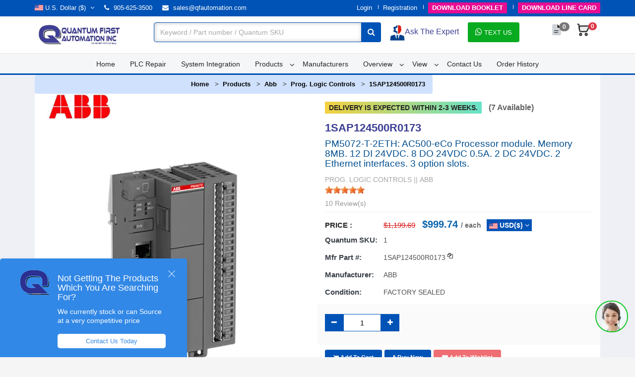

--- FILE ---
content_type: text/html; charset=UTF-8
request_url: https://www.qfautomation.com/products/1sap124500r0173
body_size: 30202
content:
<!DOCTYPE html>
<html lang="en">
<head>
        <title>1SAP124500R0173 for Sale - ABB | Quantum First Automation</title>
<meta charset="UTF-8">
<meta name="viewport" content="width=device-width, initial-scale=1.0">
<meta name="description" content="Shop for 1SAP124500R0173, PM5072-T-2ETH: AC500-eCo Processor module. Memory 8MB. 12 DI 24VDC. 8 DO 24VDC 0.5A. 2 DC 24VDC. 2 Ethernet interfaces. 3 option slots." />
<meta name="keywords" content="1SAP124500R0173, ABB, 1SAP124500R0173 for Sale" />
<link rel="canonical" href="https://www.qfautomation.com/products/1sap124500r0173" /><meta name="author" content="Quantum First Automation Inc" />
<meta name="facebook-domain-verification" content="udkk04h3ozm42i7dodjh9igbsyv43o" />
<meta property="og:locale" content="en-US" />
<meta property="og:type" content="website" />
<meta property="og:image" content="https://www.qfautomation.com/uploads/product-image/1sap124500r0173.webp" />
<meta property="og:title" content="1SAP124500R0173 - ABB - Quantum First Automation" />
<meta property="og:description" content="Order 1SAP124500R0173 online at qfautomation.com. Best pricing, easy online purchasing, and same-day shipping. Order now!" />
<meta property="og:url" content="https://www.qfautomation.com/products/1sap124500r0173" />
<meta property="og:site_name" content="Quantum First Automation Inc" />
<meta name="twitter:card" content="summary" />
<meta name="twitter:site" content="@QFAutomation" /> 
<meta name="twitter:title" content="1SAP124500R0173 - ABB - Quantum First Automation" /> 
<meta name="twitter:description" content="Order 1SAP124500R0173 online at qfautomation.com. Best pricing, easy online purchasing, and same-day shipping. Order now!" />
<meta name="twitter:creator" content="@QFAutomation" />
<meta name="twitter:domain" content="www.qfautomation.com" />
<meta name="twitter:image" content="https://www.qfautomation.com/uploads/product-image/1sap124500r0173.webp" /> 
<meta name="robots" content="index, follow" />
<meta name="googlebot" content="index, follow, max-snippet:-1, max-image-preview:large, max-video-preview:-1" />
<meta name="bingbot" content="index, follow, max-snippet:-1, max-image-preview:large, max-video-preview:-1" />
<meta name="revisit-after" content="2 days" />
<!-- Schema.org markup for Google -->
<script type="application/ld+json">
   {
      "@context": "https://schema.org",
      "@type": "BreadcrumbList",
      "itemListElement": [{
        "@type": "ListItem",
        "position": 1,
        "name": "Home",
        "item": "https://www.qfautomation.com/"
      },
      {
        "@type": "ListItem",
        "position": 2,
        "name": "Products",
        "item": "https://www.qfautomation.com/latest-products"
      },
      {
        "@type": "ListItem",
        "position": 3,
        "name": "ABB",
        "item": "https://www.qfautomation.com/brand/abb"
      },
      {
        "@type": "ListItem",
        "position": 4,
        "name": "Prog. Logic Controls",
        "item": "https://www.qfautomation.com/category/prog-logic-controls"
      },
      {
        "@type": "ListItem",
        "position": 5,
        "name": "1sap124500r0173",
        "item": "https://www.qfautomation.com/products/1sap124500r0173"
      }]
    }
  </script>      
<script type="application/ld+json">
    {
      "@context": "https://schema.org/",
      "@type": "Product",
      "name": "1sap124500r0173",
      "image": [
        "https://www.qfautomation.com/uploads/product-image/1sap124500r0173.webp"
       ],
      "description": "1sap124500r0173 - ABB, PM5072-T-2ETH: AC500-eCo Processor module. Memory 8MB. 12 DI 24VDC. 8 DO 24VDC 0.5A. 2 DC 24VDC. 2 Ethernet interfaces. 3 option slots..",
      "sku": "1",
      "mpn": "1sap124500r0173",
      "brand": {
        "@type": "Brand",
        "name": "ABB"
      },
      "review": {
        "@type": "Review",
        "reviewRating": {
          "@type": "Rating",
          "ratingValue": "5",
          "bestRating": "5"
        },
        "author": {
          "@type": "Person",
          "name": "Quantum First Automation Inc"
        }
      },
      "aggregateRating": {
        "@type": "AggregateRating",
        "itemReviewed": "1sap124500r0173",
        "ratingValue": "5.00",
        "reviewCount": "10",
        "bestRating": "5"
        
      },
      "offers": {
        "@type": "Offer",
        "url": "https://www.qfautomation.com/products/1sap124500r0173",
        "priceCurrency": "USD",
        "price": "999.74",
        "priceValidUntil": "2026-02-24",
        "itemCondition": "https://schema.org/NewCondition",
        "availability": "https://schema.org/InStock",
        "hasMerchantReturnPolicy": {
          "@type": "MerchantReturnPolicy",
          "applicableCountry": "CA",
          "returnPolicyCategory": "https://schema.org/MerchantReturnFiniteReturnWindow",
          "merchantReturnDays": 7,
          "returnMethod": "https://schema.org/ReturnByMail",
          "returnFees": "https://schema.org/FreeReturn"
        },
        "shippingDetails": {
           "@type": "OfferShippingDetails",
           "shippingRate": {
             "@type": "MonetaryAmount",
             "value": "0",
             "currency": "USD"
        },
        "shippingDestination": {
            "@type": "DefinedRegion",
            "addressCountry": ["CA","US"]
         },
        "deliveryTime": {
        "@type": "ShippingDeliveryTime",
        "handlingTime": {
          "@type": "QuantitativeValue",
          "minValue": 0,
          "maxValue": 1,
          "unitCode": "DAY"
        },
        "transitTime": {
          "@type": "QuantitativeValue",
          "minValue": 1,
          "maxValue": 7,
          "unitCode": "DAY"
        }
      } 
      }
     }
    }
   </script>
<meta name="theme-color" content="#317EFB"/>
<!-- Favicon -->
<link rel="apple-touch-icon-precomposed" sizes="144x144" href="https://qfautomation.b-cdn.net/uploads/others/favicon.png">
<link rel="shortcut icon" href="https://qfautomation.b-cdn.net/uploads/others/favicon.png">
<meta name="google-site-verification" content="KsGkIypfQhpl41XRGxIQ9iMFOSH_MPN0MUkf8BhLW24" />
<div id="analytics-tag-manager-placeholder"></div>
 <!-- CSS Global -->
<link rel="stylesheet" href="https://qfautomation.b-cdn.net/template/front/plugins/bootstrap/css/bootstrap.min.css">
<link rel="stylesheet" href="https://qfautomation.b-cdn.net/template/front/css/theme.min.css">
<link rel="stylesheet" href="https://qfautomation.b-cdn.net/template/front/css/theme4.min.css">
<link rel="stylesheet" href="https://qfautomation.b-cdn.net/template/front/css/theme2.min.css">
<link rel="stylesheet" href="https://qfautomation.b-cdn.net/template/front/plugins/bootstrap-select/css/bootstrap-select.min.css">
<link rel="stylesheet" href="https://qfautomation.b-cdn.net/template/front/plugins/animate/animate.min.css">
<link rel="stylesheet" href="https://qfautomation.b-cdn.net/template/front/plugins/jquery-ui/jquery-ui.min.css">
<link rel="stylesheet" href="https://qfautomation.b-cdn.net/template/front/rateit/rateit-min.css">
<script type="text/javascript" src="https://qfautomation.b-cdn.net/template/front/plugins/jquery/jquery-1.11.1.min.js"></script>
<link rel="stylesheet"  href="https://qfautomation.b-cdn.net/template/front/css/theme-blue-2-min.css" id="theme-config-link">
<link rel="stylesheet" href="https://qfautomation.b-cdn.net/template/front/plugins/smedia/custom-1.css">
<link rel="stylesheet" href="https://qfautomation.b-cdn.net/template/front/modal/css/sm.min.css">
<link rel="stylesheet" href="https://qfautomation.b-cdn.net/template/front/plugins/fontawesome/css/font-awesome.min.css">
<!--<link href='https://fonts.googleapis.com/css?family=Roboto:400,500,600,700,800,900' rel='stylesheet' async type='text/css'>-->
<style>
*{ font-family: 'Roboto', sans-serif; } .remove_one{cursor:pointer;padding-left:5px;}
@media only screen and (max-width: 600px) { .h-129 { height: 151px!important; } }
</style>
<script type="text/javascript">
function loadAnalyticsAndTagManager() { var analyticsScript = document.createElement('script'); analyticsScript.src = 'https://www.googletagmanager.com/gtag/js?id=G-QW9XPNNZ24'; analyticsScript.async = true; document.getElementById('analytics-tag-manager-placeholder').appendChild(analyticsScript); var tagManagerScript = document.createElement('script'); tagManagerScript.innerHTML = ` window.dataLayer = window.dataLayer || []; function gtag(){dataLayer.push(arguments);} gtag('js', new Date()); gtag('config', 'G-QW9XPNNZ24'); `; document.getElementById('analytics-tag-manager-placeholder').appendChild(tagManagerScript); var gtmScript = document.createElement('script'); gtmScript.innerHTML = ` (function(w,d,s,l,i){w[l]=w[l]||[];w[l].push({'gtm.start': new Date().getTime(),event:'gtm.js'});var f=d.getElementsByTagName(s)[0], j=d.createElement(s),dl=l!='dataLayer'?'&l='+l:'';j.async=true;j.src= 'https://www.googletagmanager.com/gtm.js?id='+i+dl;f.parentNode.insertBefore(j,f); })(window,document,'script','dataLayer','GTM-M29C3RK'); `; document.getElementById('analytics-tag-manager-placeholder').appendChild(gtmScript); } function initAnalyticsAndTagManager() { setTimeout(loadAnalyticsAndTagManager, 6000); } window.addEventListener('load', initAnalyticsAndTagManager);
</script>
<!--<link rel="stylesheet" href="https://www.qfautomation.com/template/front/plugins/zoome/css/zoome-min.css" />-->
<!--<script type="text/javascript" src="https://www.qfautomation.com/template/front/plugins/zoome/zoome.js"></script>-->
</head>
<body id="home" class="wide">
<!-- Google Tag Manager (noscript) -->
<noscript><iframe src="https://www.googletagmanager.com/ns.html?id=GTM-M29C3RK"
height="0" width="0" style="display:none;visibility:hidden"></iframe></noscript>
<!-- End Google Tag Manager (noscript) -->    
<!-- PRELOADER -->
<link rel="stylesheet" href="https://qfautomation.b-cdn.net/template/front/preloader/css/Icomoon/style.css" defer async media="print" onload="this.media='all'">
<style>
.skeleton {background-color: #e0e0e0;background-image: linear-gradient(90deg, #e0e0e0, #f0f0f0, #e0e0e0);background-size: 200% 100%;background-position: 200% 0;animation: skeleton-loading 1.5s infinite;}@keyframes skeleton-loading {0% {background-position: 200% 0;}100% {background-position: -200% 0;}}
#loading{height: 100%;width: 100%;position: fixed;z-index: 1050;margin-top: 0px;top: 0px;}
.skeleton-wrapper {display: grid;grid-template-columns: repeat(auto-fit, minmax(95px, 5fr));gap: 10px;}
</style><!-- /PRELOADER -->
<!-- WRAPPER -->
<div class="wrapper">
    <!-- Popup: Shopping cart items -->
    <div class="modal fade popup-cart" id="popup-cart" tabindex="-1" role="dialog" aria-hidden="true">
<div class="modal-dialog">
<div class="container">
<div class="cart-items">
<div class="cart-items-inner">
<span class="top_carted_list"></span>
<div class="media single_cart">
<p class="pull-right item-price shopping-cart__total"></p>
<div class="media-body">
<span class="media-heading item-title summary">Subtotal</span>
</div>
</div>
<div class="media">
<div class="media-body">
<div>
<span class="btn btn-theme-dark" data-dismiss="modal">Close</span> 
<a href="https://www.qfautomation.com/cart-checkout" class="btn  btn-theme-transparent btn-call-checkout" title="Cart Checkout">Checkout</a>
</div>
</div>
</div>
</div>
</div>
</div>
</div>
</div>
    <!-- /Popup: Shopping cart items -->
    <!-- HEADER -->
    <style>
.cart_num {position: absolute;margin-left: -5px;padding: 2px 5px;}.quote-num { position: absolute;margin-left: -14px;}.h-quote {margin-right: 20px;}.h-cart {margin-right: 19px;}
.txt-title h4 {font-weight: 700 !important;color: #0ca742;}
button.btn-sm.btn-success.txtwbtn { margin-left: 31px;} 
@media (min-width: 720px) { .btn-txt { width: 104px!important; } }; 
.clickmenufac { background: #3e4095;color: #fff; padding: 3px 10px 3px 10px;font-size: 14px; };
.header.header-logo-left .header-search .header-search-select .dropdown-toggle {right: 40px !important;}.hawk-searchQuery .hawk-sqItemImage .hawk-sqItemImage-thumb {max-width: 50px;max-height: 50px;width: 100%;}@media only screen and (min-width: 992px){.hawk-searchQuery {box-shadow: 0 0 9px 0 rgb(0 0 0 / 16%);top: 3px;}}@media only screen and (max-width: 600px) {.hawk-searchQuery {left: 16px !important;top: 60px !important;width: 381px !important;}}.hawk-searchQuery {left: 54px;top: 43px;width: 554px;position: absolute;display: none;border-radius: 0 0 2px 2px;background-color: #fff;box-shadow: 0 0 9px 0 rgb(0 0 0 / 16%);padding: 0;text-align: left;z-index: 999999;font-weight: 400;max-height: 400px;overflow: scroll;}.hawk-sqHeader {padding-left: 21px;font-size: 15px;}.hawk-sqFooter {padding-left: 15px;}@media only screen and (min-width: 992px){.hawk-searchQuery .hawk-sqHeader {min-height: 22px;font-size: 18px;letter-spacing: 0;line-height: 22px;padding: 10px 16px 0 16px;}}.hawk-searchQuery .hawk-sqContent {margin: 0;padding: 0;list-style-type: none;}.hawk-searchQuery .hawk-sqItem, .hawk-searchQuery .hawk-sqItemAlt {background-color: #fff;position: relative;display: block;margin: 0;padding: 7px 9px;color: #2c2c2c;text-decoration: none;cursor: pointer;min-height: 16px;font-size: 13px;letter-spacing: normal;line-height: 16px;border-bottom: 1px solid #e4e4e4;}@media only screen and (min-width: 992px){.hawk-searchQuery .hawk-sqItem, .hawk-searchQuery .hawk-sqItemAlt {min-height: 17px;font-size: 14px;letter-spacing: 0;line-height: 17px;padding: 7px 16px;}}.hawk-searchQuery .hawk-sqItemImage {display: inline;float: left;width: 50px;height: auto;margin: 4px;text-align: center;}.hawk-searchQuery .hawk-sqProducts div:nth-child(1), .hawk-searchQuery .hawk-sqProducts div:nth-child(2) {color: #2f3637!important;}.hawk-searchQuery .hawk-sqItemContent {display: block;margin-left: 0px;}.hawk-searchQuery .hawk-sqItemName {color: #007a96;display: block;margin: 0;font-size: 14px;font-weight: 600 !important;border: 0;}@media only screen and (min-width: 1199px){.hawk-searchQuery .hawk-sqProducts div:nth-child(3), .hawk-searchQuery .hawk-sqProducts div:nth-child(4) {display: inline-block;}}.hawk-searchQuery .hawk-sqProducts div:nth-child(3), .hawk-searchQuery .hawk-sqProducts div:nth-child(4) {color: #2c2c2c!important;}@media only screen and (max-width: 700px){.manuf_di{display:none !important: }}@media only screen and (min-width: 992px){.hawk-searchQuery .hawk-sqFooter {min-height: 17px;font-size: 14px;letter-spacing: 0;line-height: 17px;padding: 7px 16px;}}.btn-blue {color: #0053B6;}.other-position {background-color: #0053b6;}.other-position > a {color: #fff;font-weight: 600;}.cmenu > li > a {padding: 3px 7px;}
.pprice { font-size: 15px; width: 104px;}
@media only screen and (max-width: 600px) {.pprice {font-size: 13px;width: 59px;}.product-single .product-price .ins {font-size: 16px !important;}.cut-price {font-size: 15px !important;}.list-inline>li {padding-right: 1px;padding-left: 1px;}.top-bar .top-bar-right {text-align: center;float: inherit;}.open>.dropdown-menu {left: 0px !important;}.logo img {height: 40px;}}.man-select li a {border-radius: 5px;color: #FFF;display: inline-block;line-height: 20px !important;text-decoration: none;font-size: 18px;padding: 5px !important;}
body{font-family: Montserrat,Helvetica,Arial,sans-serif;}.l2.mainnav-manufacutures {width: 1150px;}.l2 {left: 188px;position: relative !important;z-index: 99;margin-top: 0px;}.l2:before {border-bottom: 10px solid #3e4095;border-left: 9px solid transparent;border-right: 9px solid transparent;height: 0;margin-left: 611px;margin-top: -10px;width: 0;}.cf:before, .cf:after {content: " ";display: table;}.l2.mainnav-manufacutures .holder {}.l2.mainnav-manufacutures .mainnav-manufacutures-list {position: relative;}.mod-mainnav .e1 .holder {box-shadow: 0 10px 20px 0 rgb(0 0 0 / 25%);float: left;width: 100%;}.l2.mainnav-manufacutures .holder__item {background: linear-gradient(to left, #005c97, #363795);}.holder__item {float: left;width: 100%;}.l2__border {background: #3e4095;height: 4px;margin: 0;}.man-select {background: #003575;padding: 10px 0;text-align: center;}ul, li {margin: 0;padding: 0;list-style-type: none;}.man-select li {display: inline-block;margin: 0 1px;}.man-select li a {border-radius: 5px;color: #FFF;display: inline-block;line-height: 30px;text-decoration: none;font-size:18px; padding-right: 10px;}.man-select li a:hover {background: #3e4095;}.l2.mainnav-manufacutures .mainnav-manufacutures-list .man-wrap {max-height: 400px;overflow: auto;padding-bottom: 75px;scroll-behavior: smooth;}.l2.mainnav-manufacutures .mainnav-manufacutures-list .man-items {border-bottom: 1px solid #979797;overflow: hidden;padding: 0 10px 20px;}.l2.mainnav-manufacutures .mainnav-manufacutures-list .man-items {border-bottom: 1px solid #979797;overflow: hidden;padding: 0 10px 20px;}.man-items h3 {font-size: 48px;color: #FFF;font-weight: 900;margin: 0;padding: 20px 5px 25px;}.l2.mainnav-manufacutures .mainnav-manufacutures-list .man-items .man-item {box-sizing: border-box;float: left;width: 25%;}.l2.mainnav-manufacutures .mainnav-manufacutures-list .man-items .man-item a {font-size: 15px;border-radius: 2px;color: #FFF;display: block;padding: 0 5px;text-decoration: none;line-height: 21px;text-transform: capitalize !important;}.l2.mainnav-manufacutures .mainnav-manufacutures-list .man-items .man-item a:hover {background: #fff;color: #3e4095;}.l2.mainnav-manufacutures .mainnav-manufacutures-list .man-feat {background: #003575;box-shadow: -6px -50px 60px -6px #222;float: left;padding: 15px 0;position: relative;}.l2.mainnav-manufacutures .mainnav-manufacutures-list .man-feat li {float: left;width: 16.6%;}.l2.mainnav-manufacutures .mainnav-manufacutures-list .man-feat li {float: left;width: 16.6%;}.l2.mainnav-manufacutures .mainnav-manufacutures-list .man-feat li .bannner-normal__link {display: block;margin: 0 10px;opacity: .9;}.l2.mainnav-manufacutures .mainnav-manufacutures-list .man-feat li .bannner-normal__link img {border-radius: 2px;max-width: 100%;}.manuf_di{display:none;top: 162px;}#manu_f a:hover .manuf_di{display: block !important;}.sticky {position: sticky;top: 0;width: 100%;z-index: 99;}#manufacturer_content{min-height: 400px;}
.loder-img {margin-left: 40%;margin-top: 80px;width: 70px;}.hspop {padding: 14px 16px;}.hspop p {font-size: 17px;font-weight: 600;}.btn-outline-success {color: #198754;border-color: #198754;}.btn-rounded {border-radius: 15px;}.text-primary {color: #007bff !important;}.spinner-border {display: inline-block;width: 2rem;height: 2rem;vertical-align: -.125em;border: .25em solid currentcolor;border-right-color: transparent;border-radius: 50%;-webkit-animation: .75s linear infinite spinner-border;animation: .75s linear infinite spinner-border;}@keyframe spinner-border {100% {-webkit-transform: rotate(360deg);transform: rotate(360deg);}}
</style>
<!-- Header top bar -->
 
<div class="top-bar">
<div class="container">
<div class="top-bar-left 123">
<ul class="list-inline">
<li class="dropdown flags" style="z-index: 1001;">
<a href="Javascript:void(0);" class="dropdown-toggle" data-toggle="dropdown" title="currency">
<span class="hidden-xs"><img src="https://qfautomation.b-cdn.net/uploads/currency-flag/united-states.png" alt="U.S. Dollar" title="U.S. Dollar" width="17" height="17" style="width: 17px;"> U.S. Dollar</span> ($)
<i class="fa fa-angle-down"></i>
</a>
<ul role="menu" class="dropdown-menu">
<li class="active" >
<a class="set_langs" data-href="https://www.qfautomation.com/home/set_currency/1" title="U.S. Dollar">
<img src="https://qfautomation.b-cdn.net/uploads/currency-flag/united-states.png" style="width: 17px;" alt="U.S. Dollar" title="U.S. Dollar" width="17" height="17"> U.S. Dollar ($)
<i class="fa fa-check"></i>
</a>
</li>
<li  >
<a class="set_langs" data-href="https://www.qfautomation.com/home/set_currency/6" title="Canadian Dollar">
<img src="https://qfautomation.b-cdn.net/uploads/currency-flag/canada.png" style="width: 17px;" alt="Canadian Dollar" title="Canadian Dollar" width="17" height="17"> Canadian Dollar ($)
</a>
</li>
<li  >
<a class="set_langs" data-href="https://www.qfautomation.com/home/set_currency/9" title="Euro">
<img src="https://qfautomation.b-cdn.net/uploads/currency-flag/european-union.png" style="width: 17px;" alt="Euro" title="Euro" width="17" height="17"> Euro (€)
</a>
</li>
<li  >
<a class="set_langs" data-href="https://www.qfautomation.com/home/set_currency/20" title="Pound Sterling">
<img src="https://qfautomation.b-cdn.net/uploads/currency-flag/united-kingdom.png" style="width: 17px;" alt="Pound Sterling" title="Pound Sterling" width="17" height="17"> Pound Sterling (£)
</a>
</li>
</ul>
</li>
<li class="dropdown flags"><a><i class="fa fa-phone"></i> 905-625-3500</a></li> 
<li class="dropdown flags"><a href="mailto: sales@qfautomation.com"><i class="fa fa-envelope"></i> sales@qfautomation.com</a></li> 
</ul>
</div>
<div class="top-bar-right"><ul class="list-inline">  
<li class="icon-user"> <a href="https://www.qfautomation.com/login" title="login"> <span>Login</span> </a> </li> 
 
<li class="icon-user"> <a href="https://www.qfautomation.com/registration" title="registration"> <span>Registration</span> </a> </li> 
 
 
<li class="icon-user"> <a href="https://www.qfautomation.com/uploads/Complete-Brochure-Quantum.pdf" title="Complete-Brochure-Quantum" download target="_blank" class="dwn-bkt" style="color: #fff !important;"><i class="fa fa-download tophide" aria-hidden="true"></i> <span class="tophidee">DOWNLOAD</span> BOOKLET</a> </li> 
<li class="icon-user"> <a href="https://qfautomation.b-cdn.net/uploads/Quantum-Line-Card.pdf" title="Quantum-Line-Card" download target="_blank" class="dwn-bkt" style="color: #fff !important;"><i class="fa fa-download tophide" aria-hidden="true"></i> <span class="tophidee">DOWNLOAD</span> LINE CARD</a> </li>
</ul></div>
</div>
</div>
<header class="header header-logo-left sticky">
<div class="header-wrapper">
<div class="container">
<div class="flex-row">
<div class="flex-col-6 flex-col-lg-auto"><div class="logo"><a href="https://www.qfautomation.com/" title="Quantum First Automation Inc logo"><img src="https://qfautomation.b-cdn.net/uploads/logo-image/logo.webp" alt="Quantum First Automation Inc" width="180" height="40" title="Quantum First Automation Inc"></a></div></div>
<div class="flex-col flex-order-last flex-order-lg-0">
<div class="header-search mt-4 mt-lg-0 px-xl-5">
<form action="https://www.qfautomation.com/home/text_search/" method="post" accept-charset="UTF-8" id="search-form" autocomplete="off">
                                                                                               <input type="hidden" name="csrf_test_name" value="6223825c1d56de1e7830b9b30afbd058" />
<div class="d-flex position-relative">
<div class="flex-grow-1">
<input class="form-control" name="query" id="query" accept-charset="utf-8" placeholder="Keyword / Part number / Quantum SKU">
</div>
<div></div>
<button type="button" class="shrc_btn" title="search" id="searchBtn"><i class="fa fa-search"></i></button>
<button type="button" class="btn btn-ld askexpt" title="Ask Expert"  style="background:#fff"><span><img src="https://qfautomation.b-cdn.net/uploads/ts.webp" alt="Ask The Expert" title="Ask The Expert" width="30" height="33"></span><span class="tophidee" style="color:#3e4095">Ask The Expert</span></button>
<button type="button" class="btn-sm btn-success btn-txt txtwbtn" onclick='window.open("https://wa.me/14164558415?text=Hello%20Quantum%20First%20Automation%20Inc.", "_blank");' title="Whatsapp Message" style="background:#08aa1f;"><span><i class="fa fa-whatsapp"></i></span> <span class="tophidee" style="color:#fff;font-size: 13px;">TEXT US</span></button>
</div>
</form>
</div>
<div id="querydiv" class="hawk-searchQuery hawk-searchQuery-search-bar-textfield dblock"><ul class="hawk-sqContent hawk-sqProducts" id="homeseachResult"></ul></div>
</div>
<div class="flex-col-6 flex-col-lg-auto text-right"><div class="header-cart"><div class="cart-wrapper">
    <a href="https://www.qfautomation.com/requestquote" title="Request Quote" class="h-quote" id="compare_tooltip"><svg xmlns="http://www.w3.org/2000/svg" fill="none" viewBox="0 0 24 24" height="30px" width="30px">
<path d="M5 5C5 3.89543 5.89543 3 7 3H11.75C11.8881 3 12 3.11193 12 3.25V8C12 9.10457 12.8954 10 14 10H18.75C18.8881 10 19 10.1119 19 10.25V19C19 20.1046 18.1046 21 17 21H7C5.89543 21 5 20.1046 5 19V5Z" fill="#2A4157" fill-opacity="0.24"></path>
<path d="M13 8V3.60355C13 3.38083 13.2693 3.26929 13.4268 3.42678L18.5732 8.57322C18.7307 8.73071 18.6192 9 18.3964 9H14C13.4477 9 13 8.55228 13 8Z" fill="#222222"></path>
<path d="M8.5 13.5L14.5 13.5" stroke="#222222" stroke-linecap="round"></path>
<path d="M8.5 16.5L13.5 16.5" stroke="#222222" stroke-linecap="round"></path>
</svg>
<span class="hidden-md hidden-sm hidden-xs"></span> <span id="compare_num" class="badge badge-pill badge-danger quote-num">0</span></a> 
<a href="Javascript:void(0);" class="h-cart" title="cart popup" data-toggle="modal" data-target="#popup-cart">
<svg width="30px" height="30px" viewBox="0 0 24 24" fill="none" xmlns="http://www.w3.org/2000/svg">
<path opacity="0.1" d="M5.60464 11.4417C5.79269 13.1343 5.88672 13.9805 6.45624 14.4903C7.02576 15 7.87723 15 9.58017 15H9.70588H13.4706H14.827C16.0002 15 16.5867 15 17.0627 14.7134C17.5387 14.4268 17.8132 13.9084 18.3621 12.8716L20.8303 8.20947C21.361 7.207 20.6343 6 19.5 6H9.70588H9.46906C7.38336 6 6.34051 6 5.74427 6.66616C5.14803 7.33231 5.2632 8.36878 5.49353 10.4417L5.60464 11.4417Z" fill="#323232"/>
<path d="M5.60464 11.4417C5.79269 13.1343 5.88672 13.9805 6.45624 14.4903C7.02576 15 7.87723 15 9.58017 15H9.70588H13.4706H14.827C16.0002 15 16.5867 15 17.0627 14.7134C17.5387 14.4268 17.8132 13.9084 18.3621 12.8716L20.8303 8.20947C21.361 7.207 20.6343 6 19.5 6V6H9.70588H9.46906C7.38336 6 6.34051 6 5.74427 6.66616C5.14803 7.33231 5.2632 8.36878 5.49353 10.4417L5.60464 11.4417Z" stroke="#323232" stroke-width="2" stroke-linejoin="round"/>
<path d="M3 3H3.5V3C4.1642 3 4.72218 3.49942 4.79553 4.15955L5.55558 11" stroke="#323232" stroke-width="2" stroke-linecap="round" stroke-linejoin="round"/>
<path d="M9 19.5C9 20.3284 8.32843 21 7.5 21C6.67157 21 6 20.3284 6 19.5C6 18.6716 6.67157 18 7.5 18C8.32843 18 9 18.6716 9 19.5Z" stroke="#323232" stroke-width="2"/>
<path d="M18 19.5C18 20.3284 17.3284 21 16.5 21C15.6716 21 15 20.3284 15 19.5C15 18.6716 15.6716 18 16.5 18C17.3284 18 18 18.6716 18 19.5Z" stroke="#323232" stroke-width="2"/>
</svg>
<span><span class="badge badge-pill badge-danger cart_num" style="background-color: #dc3545;"></span></span></a> 
<a href="Javascript:void(0);" class="menu-toggle" title="menu toggle"><svg width="28px" height="28px" viewBox="0 0 24 24" fill="none" xmlns="http://www.w3.org/2000/svg">
<path d="M4 12H20M4 8H20M4 16H12" stroke="#000000" stroke-width="2" stroke-linecap="round" stroke-linejoin="round"/>
</svg></a>
    </div></div></div>
</div>
</div>
</div>
<div class="navigation-wrapper">
<div class="container">
<nav class="navigation closed clearfix">
<a href="Javascript:void(0);" class="menu-toggle-close btn" title="toggle button"><i class="fa fa-times"></i></a>
<ul class="nav sf-menu">
<li >
<a href="https://www.qfautomation.com/" title="Homepage">Home</a>
</li>
<li id="nanu-d" >
<a  href="https://www.qfautomation.com/manufacturers" id="manufac" title="manufacturers">Manufacturers</a>
</li>
<li >
<a href="https://www.qfautomation.com/plc-repair" title="plc-repair">PLC Repair</a>
</li>
<li >
<a href="https://www.qfautomation.com/system-integration" title="system integration">System Integration</a>
</li>
<li class="has-arrow">
<a href="Javascript:void(0);" title="products">Products <i class="fa fa-angle-down"></i></a>
<ul>
<li class="">
<a href="https://www.qfautomation.com/featured-electrical-and-electronics-parts-and-components-and-products" title="featured products">Featured Products</a>
</li>
<li class="">
<a href="https://www.qfautomation.com/latest-products" title="latest-products">Latest Products</a>
</li>
<li class="">
<a href="https://www.qfautomation.com/todays-deal" title="todays-deal">Todays Deal</a>
</li>
</ul>
</li>
<li >
<a href="https://www.qfautomation.com/manufacturers" title="manufacturers">Manufacturers</a>
</li>
<li class="has-arrow"><a href="Javascript:void(0);" title="overview">Overview <i class="fa fa-angle-down"></i></a><ul><li class=""><a href="https://www.qfautomation.com/about-us" title="about us">About Us</a></li><li class=""><a href="https://www.qfautomation.com/we-also-buy" title="we also buy">Sell Your Products</a></li><li class=""><a href="https://www.qfautomation.com/shipping-info" title="shipping info">Shipping Info</a></li><li class=""><a href="https://www.qfautomation.com/testimonials" title="testimonials">Testimonials</a></li><li class=""><a href="https://www.qfautomation.com/faq" title="faq">FAQs</a></li><li class=""><a href="https://www.qfautomation.com/contact" title="contact us">Contact Us</a></li></ul></li>
<li class="has-arrow"><a href="Javascript:void(0);" title="view">View <i class="fa fa-angle-down"></i></a><ul><li class=""><a href="https://www.qfautomation.com/top-brands" title="top brands">Top Brands</a></li>
<li class=""><a href="https://www.qfautomation.com/certificate" title="certificate">Certificate</a></li>
<li class=""><a href="https://www.qfautomation.com/product-line" title="product-line">Product Line</a></li><li class=""><a href="https://www.qfautomation.com/line-card" title="line card">Line Card</a></li><li class=""><a href="https://www.qfautomation.com/all-brands" title="all brands">All Brands</a></li><li class=""><a href="https://www.qfautomation.com/all-category" title="all categories">All Category</a></li></ul></li>
<li class="hidden-lg hidden-md ">
<a href="https://www.qfautomation.com/blog">Blog</a>
</li>
<li ><a href="https://www.qfautomation.com/contact" title="contact">Contact Us</a></li>
<li ><a href="https://www.qfautomation.com/guest-order-return" title="Guest Order History">Order History</a></li>
</ul>
</nav>
</div>
</div>
</header>
    <!-- /HEADER -->
    <!-- CONTENT AREA -->
    <div class="content-area" page_name="product_view/other/page_view">
        <style>
.buttons>.btn-success {font-weight: 600 !important;}.leadin-button {margin-top: 10px;}.cccds{padding: 7px 57px;background: #FFFFFF;color: #3288E6;font-size: 13px;border-radius: 5px !important;}.news {position: fixed;z-index: 1;left: 0;bottom: 0;width: 377px;}.cccds:hover {background: #3288e6;color: #fff;border:1px solid #fff;border-radius: 5px !important;-webkit-transition-duration: 0.5s;-moz-transition-duration: 0.5s;transition-duration: 0.5s;}@media screen and (max-width: 450px) {.news {display: none;position: fixed;z-index: 1;left: 0;bottom: 0;width: 96%;margin: 0px 8px;-webkit-box-shadow: 0 6px 12px rgb(0 0 0 / 18%);box-shadow: 0 6px 12px rgb(0 0 0 / 18%);}.cccds{padding: 7px 38px;}}@media only screen and (max-width: 600px) {.mf-14 {font-size: 14px;}.dn-sm {display: none;}}.newsContent {color: #ffffff;background-color: #3288e6;padding: 1.5em 1.5em;border: none;width: 100%;border-radius: 5px 5px 0px 0px;-webkit-box-shadow: 0 6px 12px rgb(0 0 0 / 18%);box-shadow: 0 6px 12px rgb(0 0 0 / 18%);}.newsContent h3 {font-weight: bold;}.close {float: right;font-size: 20px;font-weight: 400;line-height: 1;color: #000;text-shadow: 0 1px 0 #fff;opacity: 1;}.close:hover, .close:focus {color: #000;text-decoration: none;cursor: pointer;filter: alpha(opacity=50);opacity: 1;}.askprice {margin-left: 43px;}.product-single .stock {float: none;font-size: 16px;line-height: 18px;padding: 4px 8px;color: #f9faf9;left: 2px;font-weight: 700;background: #0bb04a;border-radius: 4px;}.product-single .out_of_stock {float: none;font-size: 16px;line-height: 16px;padding: 10px 0;left: 2px;color: red;font-weight: 700;}.product-single .buttons .quantity .qty {width: 76px;}.stkarea {margin: 0 0 12px;}.stkavl {margin-left: 10px;font-weight: 600;font-size: 16px;color: #626060;}.blink_me {animation: blinker 1s linear infinite;}@keyframes blinker {50% {opacity: 0;}}
</style>
<link rel="stylesheet" href="https://qfautomation.b-cdn.net/template/front/js/share/jquery.share.css" defer media="print" onload="this.media='all'">
<script src="https://qfautomation.b-cdn.net/template/front/js/share/jquery.share.js"></script>
<script src="https://qfautomation.b-cdn.net/template/front/plugins/jquery.cookie.js"></script>
<style>
span.note {color: #0656be;}span.punit {font-size: 14px;color: #6e6b6b;}span.sold {margin-left: 6px;font-size: 17px;font-weight: 600;color: red;}.txtblk {color: #000;}.product-single .product-price .ins {color: #0663ad;text-decoration: none;font-weight: 700;font-size: 20px;}.breadcrumb>li+li:before {padding: 0 8px;color: #3d3737;content: ">";font-weight: 600;}.page-section {padding-top: 0px;}.breadcrumb-wrap ol li a:hover {color: #3e4095;}.outofstock {background: linear-gradient(to right, #ff416c, #ff4b2b)!important;color: #fff !important;}.breadcrumb {float: revert;background-color: #cfe1fd !important;margin-bottom: 1px;font-size: 13px;padding-left: 315px;font-weight: 600;}@media (min-width: 1500px){.extn {width: 1435px !important;}}@media only screen and (max-width: 600px) {#prod_img {width: 71%;}.breadcrumb {padding-left: 5px;}}.brand-view {float: left;}.b-150 {width: 100%;max-width: 150px;}.cut-price{font-size: 18px;}.padding-top0 {padding-top: 40px;}.datasheet {color: #0446b6;}.tag-text {background: linear-gradient(to left, #66e2c9, #f4d03f);margin-top: 15px;padding-left: 8px;padding-right: 8px;font-size: 14px !important;}.tag-img {width: 20px;}.auth-distributor {border-radius: 8px;word-wrap: break-word;background-color: #FFF7FC;border: 2px solid #dedede;margin-bottom: 15px;padding: 10px;width: 100% !important;}.rate_it{display:none;}.product-single .badges div{padding: 0 5px !important;}.product-price del {font-weight: 400;font-size: 24px;}i.fa-copy {cursor: pointer;}.tooltip {width: auto;padding: 10px;}.reference {font-size: 12px;color: #979797;}.auth-distributor {border-radius: 8px;word-wrap: break-word;background-color:#FFF7FC;border: 2px solid #dedede;margin-bottom: 15px;padding: 10px;width: 500px;}.redText {color: red;}.greenText {color: green;}.auth-header {font-weight: 600 !important;font-size: 16px ;}.xzoo_container{cursor: zoom-in !important;}
</style>
<section class="page-section light">
    <div class="container extn">
        <div class="breadcrumb-wrap collapsed">
       <ol class="breadcrumb">
        <li><a href="/" title="Home">Home</a></li>
        <li><a href="https://www.qfautomation.com/latest-products" title="Products">Products</a></li>
                <li><a href="https://www.qfautomation.com/brand/abb" title="ABB">Abb</a></li>
                        <li><a href="https://www.qfautomation.com/category/prog-logic-controls" title="PROG. LOGIC CONTROLS">Prog. Logic Controls</a></li>
                <li class="active"><a href="https://www.qfautomation.com/products/1sap124500r0173" title="1SAP124500R0173">1SAP124500R0173</a></li>
      </ol>
      </div>
        <div class="row product-single py-5">
            <div class="col-md-6 col-sm-12 col-xs-12"  >
                  
                  <a href="https://global.abb/group/en" target="_blank"  title="brand page" class="brand-view">
                      <img class="b-150" src="https://www.qfautomation.com/uploads/brand_image/brand_8077.webp" data-src="https://www.qfautomation.com/uploads/brand_image/brand_8077.webp" alt="ABB" title="ABB">
                      </a>
                             <!--<script type="text/javascript" src="https://cdn.jsdelivr.net/gh/bbbootstrap/libraries@main/xzoom.min.js"></script>-->
<style>
.xzoom-preview {width: 300px !important;height: 300px !important;border:1px solid ;background:#fff;}#left {margin-right: 20px;}#right {margin-left: 20px;}
</style>
<br>
<br>
    <div id="" class="padding-top0">
        <div class="row">
            <div class="column text-center">
                <!--<div class="xzoom-container"> -->
                <div class="xzoo_container" style="overflow: hidden;"> 
                                <img class="lazy" data-toggle="modal" data-target="#myModale" id="prod_img" src="https://www.qfautomation.com/uploads/product-image/1sap124500r0173.webp" alt="1sap124500r0173 ABB" title="1sap124500r0173 ABB" />
                                  <br>
                   <br>
                 </div>
                 <br>
                    <div class="d-flex mb-5" style="justify-content: center;">
                                                   <div class="ml-2" style="width:75px;">
                              <a href="Javascript:void(0);"  id="thumb1">
                                 <img src="https://www.qfautomation.com/uploads/product-image/1sap124500r0173.webp" width="65" height="65" class="img-thumbnail lazy" alt="1sap124500r0173" title="1sap124500r0173">
                              </a>
                         </div>
                                                                                                                                                                                                                                     </div>
                       <a class="rorateicon" href="javascript:void(0);" id="left" title="rorate image" class="button"><img id="rorate-btn" src="https://www.qfautomation.com/uploads/left-swipe.png" class="lazy" alt="left swipe" title="left swipe" style="width: 35px;"></a>
                       <a href="javascript:void(0);" data-toggle="tooltip"><img id="rorate-btn1" src="https://www.qfautomation.com/uploads/rotate.png" class="lazy" style="width: 50px;" alt="Rotate image" title="Rotate image"></a>
                       <a  class="rorateicon" href="javascript:void(0);" id="right" title="rorate image" class="button"><img id="rorate-btn" src="https://www.qfautomation.com/uploads/right-swipe.png" class="lazy" alt="right swipe" title="right swipe" style="width: 35px;"></a>
                      <br>
                      <br>
             </div>
         </div>
    </div>
    <div class="modal fade" id="myModale" role="dialog">
    <div class="modal-dialog">
      <div class="modal-content">
        <div class="modal-header" style="padding: 6px 7px 0px 0px; border-bottom: 0px solid #e5e5e5;">
          <button type="button" class="close" data-dismiss="modal">&times;</button>
        </div>
        <div class="modal-body text-center">
                         <img class="xzoom" id="xzoom-default" src="https://www.qfautomation.com/uploads/product-image/1sap124500r0173.webp" xoriginal="https://www.qfautomation.com/uploads/product-image/1sap124500r0173.webp" alt="1sap124500r0173 ABB" title="1sap124500r0173 ABB" style="width: 100%;" />
                         </div>
      </div>
    </div>
  </div>             </div>
            <div class="col-md-6 col-sm-12 col-xs-12">
                                <div class="stkarea">
                		            <span class="product_type">
		               <label class="tag-text">Delivery is expected within 2-3 weeks.</label>
		          </span>
		                          <span class="stkavl">(7  Available)</span>
                                               </div>
                <h1 class="product-title">1SAP124500R0173</h1>
                <h2 class="discription_p"> PM5072-T-2ETH: AC500-eCo Processor module. Memory 8MB. 12 DI 24VDC. 8 DO 24VDC 0.5A. 2 DC 24VDC. 2 Ethernet interfaces. 3 option slots.</h2>
                                    <div class="product-info">
                         <p>
                            <a href="https://www.qfautomation.com/category/prog-logic-controls" title="category page">
                                PROG. LOGIC CONTROLS                            </a>
                        </p>
                         ||
                        <p>
                            <a href="https://www.qfautomation.com/brand/abb" title="brand page">
                            <span>ABB</span>
                            </a>
                        </p>
                    </div>
                                                                <div class="product-rating clearfix">
                                                            <span style="display: none">5.00</span>
                    <span style="display: none">10</span>
                    <div class="rateit" data-rateit-value="5.00" data-rateit-ispreset="true" data-rateit-readonly="true"></div>
                    <div style="display:none;" class="rating ratings_show" data-original-title="5.00" data-toggle="tooltip" data-placement="left">
                                                   <span class="star active"></span>
                                                    <span class="star active"></span>
                                                    <span class="star active"></span>
                                                    <span class="star active"></span>
                                                    <span class="star active"></span>
                                            </div>
                     <div class="rating inp_rev list-inline" style="display:none;" data-pid='136324'>
                        <span class="star rate_it" id="rating_5" data-rate="5"></span>
                        <span class="star rate_it" id="rating_4" data-rate="4"></span>
                        <span class="star rate_it" id="rating_3" data-rate="3"></span>
                        <span class="star rate_it" id="rating_2" data-rate="2"></span>
                        <span class="star rate_it" id="rating_1" data-rate="1"></span>
                    </div>
                    <br>
                    <a class="reviews ratings_show" href="https://www.qfautomation.com/testimonials" title="product review">
                        10                        Review(s) 
                    </a>  
                                    </div>
                <hr class="page-divider"/>
                                <!--<div class="auth-distributor" style="background-color: #c7fee0;">-->
                <!--  <h4 class="auth-header">AUTHORISED DISTRIBUTOR</h4>-->
                <!--  <div class="tabLine1 greenText">Quantum First Automation Inc is an authorized distributor for ABB</div>-->
                <!-- </div>-->
                                
                                
                                
                <div class="product-price">
                    <span>
                    <label class="pprice">
                    Price :                    </label>
                                                            <del  class="cut-price"> $1,199.69</del>
                                            <span class="ins">
                                                $999.74 <unit></unit>
                        <span class="punit">/ each</span>
                        </span> 
                          <span style="display: inline-flex;padding-left: 10px;">
                              <ul class="list-inline">
                             <li class="dropdown flags other-position">
                             <a href="Javascript:void(0);" class="dropdown-toggle" data-toggle="dropdown" title="currency">
                                                <span class=""><img src="https://qfautomation.b-cdn.net/uploads/currency-flag/united-states.png" alt="USD" title="USD" style="width: 17px;"> USD($)</span> 
                        <i class="fa fa-angle-down"></i>
                    </a>
                    <ul role="menu" class="dropdown-menu cmenu">
                                                    <li class="active" >
                                <a class="set_langs" data-href="https://www.qfautomation.com/home/set_currency/1" title="USD">
                                   <img src="https://qfautomation.b-cdn.net/uploads/currency-flag/united-states.png" alt="USD" title="USD" style="width: 17px;"> USD ($)
                                                                            <i class="fa fa-check"></i>
                                                                    </a>
                            </li>
                                                    <li  >
                                <a class="set_langs" data-href="https://www.qfautomation.com/home/set_currency/6" title="CAD">
                                   <img src="https://qfautomation.b-cdn.net/uploads/currency-flag/canada.png" alt="CAD" title="CAD" style="width: 17px;"> CAD ($)
                                                                    </a>
                            </li>
                                                    <li  >
                                <a class="set_langs" data-href="https://www.qfautomation.com/home/set_currency/9" title="EUR">
                                   <img src="https://qfautomation.b-cdn.net/uploads/currency-flag/european-union.png" alt="EUR" title="EUR" style="width: 17px;"> EUR (€)
                                                                    </a>
                            </li>
                                                    <li  >
                                <a class="set_langs" data-href="https://www.qfautomation.com/home/set_currency/20" title="GBP">
                                   <img src="https://qfautomation.b-cdn.net/uploads/currency-flag/united-kingdom.png" alt="GBP" title="GBP" style="width: 17px;"> GBP (£)
                                                                    </a>
                            </li>
                                            </ul>
                </li>  
                   </ul>
                  </span> 
                                       <div class="product_infor">
                         	                  <div class="sku_product">
	                     <label style="font-size: 15px;width: 114px;">Quantum SKU: </label> <span class="variant-sku">1</span> 
		              </div>
		              		              	                 <div class="product_type">
		                    <label style="font-size: 15px;width: 114px;">Mfr part #: </label> <span  id="p1">1SAP124500R0173</span> <sup><a data-toggle="tooltip" title="Copy" class="my-tool-tip" data-clipboard-text="1SAP124500R0173 Copied" data-placement="right">
				          <i class="fa fa-copy" aria-hidden="true" onclick="copyV('1SAP124500R0173')" ></i></a>
			          </sup>
		              </div>
		                		                 		                <div class="product_type">
		                    <label style="font-size: 15px;width: 114px;"> Manufacturer: </label> <span> ABB</span> 
		               </div>
		               		              <div class="product_type">
		                    <label style="font-size: 15px;width: 114px;"> Condition: </label> <span> FACTORY SEALED</span> 
		              </div>
		              
		              		                		             		              		              		              </div>
                     </span>
                </div>
                
<form action="https://www.qfautomation.com/products/1sap124500r0173" method="post" class="sky-form" accept-charset="utf-8">
<input type="hidden" name="csrf_test_name" value="6223825c1d56de1e7830b9b30afbd058" />            
    <div class="order">
        <div class="buttons">
                                    <div class="item_count">
                <div class="quantity product-quantity">
                    <span class="btn" name='subtract' onclick='decrease_val();'>
                        <i class="fa fa-minus"></i>
                    </span>
                    <input  type="text" class="form-control qty quantity-field cart_quantity" pattern="[0-9]+" min="1" max="7" name='qty' value="1" id='qty'/>
                    <span class="btn" name='add' onclick='increase_val();'>
                        <i class="fa fa-plus">
                    </i></span>
                </div>
             </div>
        </div>
    </div>
    <div class="buttons" style="display:inline-flex;">
                                    <span class="btn btn-add-to cart" onclick="to_cart(136324,event)">
            <i class="fa fa-shopping-cart"></i>
			Add To Cart        </span>
        <span class="btn btn-add-to cart" onclick="to_buynow(136324,event)">
             <i class="fa fa-bolt"></i>
			Buy Now        </span>
                
        
                <span class="btn btn-add-to wishlist" onclick="to_wishlist(136324,event)">
            <i class="fa fa-heart"></i>
            <span class="hidden-sm hidden-xs">
				 Add To Wishlist            </span>
        </span>
                         
                 <span class="btn btn-add-to compare btn_compare d-none"  onclick="do_compare(136324,event)">
            <i class="fa fa-exchange"></i>
            <span class="hidden-sm hidden-xs">
							 Compare            </span>
        </span>
        							    </div>
    </form>
<div id="pnopoi"></div>
<div class="buttons">
    <div id="share"></div>
</div>
<hr class="page-divider small"/>



<ul class="services">
	<li class="item">
		<div class="service-item">
			<div class="icons"> <i class="fa fa-check"></i> </div>
			<div class="content">
				<h3 class="title">Quality Assurance</h3>
				<p class="description">OEM Quality Spare Parts. </p>
			</div>
		</div>
	</li>
	<li class="item">
		<div class="service-item">
			<div class="icons"> <i class="fa fa-shield"></i> </div>
			<div class="content">
				<h3 class="title">Secure Shopping</h3>
				<p class="description">100% Money Back Guarantee. </p>
			</div>
		</div>
	</li>
	<li class="item">
		<div class="service-item">
			<div class="icons"> <i class="fa fa-undo"></i> </div>
			<div class="content">
				<h3 class="title">30-DAY RETURNS</h3>
				<p class="description">30 Days After-sales Return. </p>
			</div>
		</div>
	</li>
	<li class="item">
		<div class="service-item">
			<div class="icons"> <i class="fa fa-globe"></i> </div>
			<div class="content">
				<h3 class="title">Worldwide Delivery</h3>
				<p class="description">Worldwidely Fast Shipping. </p>
			</div>
		</div>
	</li>
</ul>
<hr class="page-divider small"/>
<!--<img class="img-100" src="https://www.qfautomation.com/uploads/security-icon-2_500x.jpg">-->

<!--<hr class="page-divider small"/>-->


 <div class="modal fade" id="NotifyModals" role="dialog">
    <div class="modal-dialog modal-nt">
      <div class="modal-content">
        <div class="modal-header">
          <button type="button" class="close" data-dismiss="modal">&times;</button>
          <p class="modal-title">
              <i class='fa fa-bell faa-ring animated'></i> Notify Me</p>
        </div>
        <div class="modal-body" style="overflow: hidden;">
            <div id="notifymeformresponse"></div>
                   </div>
      </div>
    </div>
  </div>
  
  <div class="modal fade" id="QuickquoteModals" role="dialog">
    <div class="modal-dialog modal-nt">
      <div class="modal-content">
        <div class="modal-header">
          <button type="button" class="close" data-dismiss="modal">&times;</button>
          <p class="modal-title"><i class='fa fa-bell faa-ring animated'></i> Quick Quote</p>
        </div>
        <div class="modal-body" style="overflow: hidden;">
            <div id="quickquoteformresponse"></div>
                   </div>
      </div>
    </div>
  </div>
  
   <div class="modal fade" id="askpriceModals" role="dialog">
    <div class="modal-dialog modal-nt">
      <div class="modal-content">
        <div class="modal-header">
          <button type="button" class="close" data-dismiss="modal">&times;</button>
          <p class="modal-title"><i class='fa fa-bell faa-ring animated'></i> Need Price for this Product ? </p>
        </div>
        <div class="modal-body" style="overflow: hidden;">
            <div id="askpriceformresponse"></div>
                   </div>
      </div>
    </div>
  </div>
  
  
    <div class="modal fade" id="LeadtimeModals" role="dialog">
    <div class="modal-dialog modal-nt">
      <div class="modal-content">
        <div class="modal-header">
          <button type="button" class="close" data-dismiss="modal">&times;</button>
          <p class="modal-title"><i class='fa fa-clock-o faa-ring animated'></i> REQUEST LEAD TIME</p>
        </div>
        <div class="modal-body" style="overflow: hidden;">
          <div id="leadformresponse"></div>
                   </div>
      </div>
    </div>
  </div>


<script>
$(document).ready(function() {
		$('#share').share({
			networks: ['facebook','pinterest','twitter','linkedin'],
			theme: 'square'
		});
});
$(document).ready(function() {
var e = "https://www.qfautomation.com/";
$(".LeadtimeModals").click(function(){$("#leadformresponse").load(e+"home/requestleadtime",function(){$("#LeadtimeModals").modal("show")})});
$(".askpriceModals").click(function(){$("#askpriceformresponse").load(e+"home/ask_for_price",function(){$("#askpriceModals").modal("show")})});
$(".NotifyModals").click(function(){$("#notifymeformresponse").load(e+"home/notifyme",function(){$("#NotifyModals").modal("show")})});
$(".QuickquoteModals").click(function(){$("#quickquoteformresponse").load(e+"home/quickquote",function(){$("#QuickquoteModals").modal("show")})});
});
</script>
<script>
$(document).ready(function() {
	check_checkbox();
});
function check_checkbox(){
	$('.checkbox input[type="checkbox"]').each(function(){
        if($(this).prop('checked') == true){
			$(this).closest('label').find('.cr-icon').addClass('add');
		}else{
			$(this).closest('label').find('.cr-icon').addClass('remove');
		}
    });
}
function check(now){
	if($(now).find('input[type="checkbox"]').prop('checked') == true){
		$(now).find('.cr-icon').removeClass('remove');
		$(now).find('.cr-icon').addClass('add');
	}else{
		$(now).find('.cr-icon').removeClass('add');
		$(now).find('.cr-icon').addClass('remove');
	}
}
function decrease_val(){
	var value=$('.quantity-field').val();
	if(value > 1){
		var value=--value;
	}
	$('.quantity-field').val(value);
}
function increase_val(){
	var value=$('.quantity-field').val();
	var max_val =parseInt($('.quantity-field').attr('max'));
	if(value < max_val){
		var value=++value;
	}
	$('.quantity-field').val(value);
}
</script>
            </div>
        </div>
    </div>
</section>
 <!-- /PAGE -->
<script>
$(document).ready(function () {
// Open the modal when the button is clicked
$("#videothumb").click(function() {
	$("#videoModal").modal('show');
});
// Play the video when the modal is opened
$("#videoModal").on('shown.bs.modal', function() {
	$("#videoPlayer")[0].play();
});
// Pause the video when the modal is closed
$("#videoModal").on('hidden.bs.modal', function() {
	$("#videoPlayer")[0].pause();
});
$('.cart_quantity').on('input', function() {
	var maxQuantity = 7;
	var inputValue = $(this).val();
	if(parseInt(inputValue) > maxQuantity) {
		$(this).val(maxQuantity);
		notify('Maximum ' + maxQuantity + ' Quantity Available', 'warning', 'bottom', 'right');
	}
});
$('body').on('click', '.rev_show', function() {
	$('.ratings_show').hide('fast');
	$('.inp_rev').show('slow');
});
$("a.my-tool-tip").click(function() {
	$("a.my-tool-tip").attr('data-original-title', ' Copied');
	$("a.my-tool-tip").tooltip('show');
});
});
 function copyV(text) {
   const elem = document.createElement('textarea');
   elem.value = text;
   document.body.appendChild(elem);
   elem.select();
   document.execCommand('copy');
   document.body.removeChild(elem);
}
</script>
<script type="text/javascript">
  $(document).ready(function() {
  var deg = 0;
  var element = $("#prod_img");
  $(".rorateicon").on("click", function() {
    if ($(this).is("#left")) {
      deg = deg - 90;
       $({degrees: deg + 90 }).animate({degrees: deg},{
                duration: 2000,
                step: function(now) {
                element.css({
                    transform: 'rotate(' + now + 'deg)'
                });
            }
        });
    } else {
      deg = deg + 90;
       $({degrees: deg - 90 }).animate({degrees: deg},{
                duration: 2000,
                step: function(now) {
                element.css({
                    transform: 'rotate(' + now + 'deg)'
                });
            }
        });
    }
   });
});
var thumb1 =  document.getElementById("thumb1");
var thumb1Src =  document.getElementById("thumb1").src;
thumb1.addEventListener("click",function(){
    var getimgurl = $(this).find("img").attr("src") ;
	document.getElementById("prod_img").src = getimgurl;
	document.getElementById("xzoom-default").src = getimgurl
})
</script>
<style>
.content-tabs .tab-content {padding: 30px;overflow: scroll;}.review-comment{margin: 1em;padding: 1em;}.desc-detail p {white-space: pre-line;}.tab-content > #tab6 > ul,li {list-style-type: disc;}#tab7 > ul,li {list-style-type: disc;}.custom-bullet ul,li {list-style-type: none;}.tab-content > #tab2 > ul,li {list-style-type: disc;}.h3 {color: #0d396e;font-weight: 600 !important;}.headline {font-weight: bold;font-size: 14px;background-color: #868686;color: #ffffff;padding: 10px;margin-bottom: 0px;}.subheadline {font-weight: bold;font-size: 14px;padding: 10px;background-color: #f4f4f4;border-bottom: 1px solid #d9d9d9;}.icon-arrow-down:before {content: "▼";}tr:first-child td {border-top: #e7e7e7 0.35mm solid;font-weight: bold;}td:first-child {padding: 1.5mm 1mm 1.5mm 1mm;text-align: left;font-weight: bold;border-right: #2175A6 0.75mm solid;width: 30%;color: #2175A6;}td, th {padding: 1.5mm 1mm 1.5mm 6mm;border-collapse: collapse;border-bottom: #e7e7e7 0.35mm solid;font-weight: normal;font-size: 1em;text-align: left;}table {border: #e7e7e7 0.35mm solid;}.footer1 ul li {list-style-type: none !important;}.flags ul li {list-style-type: none !important;}
.pdf-icon {width: 19px;}.manual-file {color: #f05a1a;font-size: 15px;}.manual-title {font-weight: 600 !important;color: #064591;}@media(max-width: 768px) {.specification .nav-tabs>li{float: none;display: block;text-align: center;}}
</style>
<!-- PAGE -->
<section class="page-section specification">
    <div class="container">
        <div class="tabs-wrapper content-tabs">
            <ul class="nav nav-tabs">
                 <li class="active"><a href="#tab2" data-toggle="tab" title="additional specification">Additional Specification</a></li>
                <li  class=""  ><a href="#tab1" title="full description" data-toggle="tab">Full Description</a></li>
                               
                                               <li ><a href="#tab3" title="shipment info" data-toggle="tab">Shipment Info</a></li>
                <li ><a href="#tab4" title="reviews" data-toggle="tab">Reviews</a></li>
            </ul>
            <div class="tab-content">
                 <div class="tab-pane fade in active" id="tab2">
                    <div class="panel panel-sea margin-bottom-40">
                    <div class="mt-4 ext-attr-group" style="color: rgb(33, 37, 41); font-family: AbbVoice, system-ui, -apple-system, " segoe ui", roboto, "helvetica neue", arial, "noto sans", "liberation sans-serif, "apple color emoji", "segoe ui symbol", emoji"; font-size: 16px; margin-top: 1.5rem !important;"><div id="pis-anchor-agm-Dimensions" class="ext-attr-group-inner"><h4 class="pis-heading ext-attr-group-heading" style="margin-top: 2rem; margin-bottom: 1rem; font-weight: bold; font-size: 1.2rem; position: relative; padding-top: 1rem; line-height: 1.2em !important;">Dimensions</h4><div class="ext-attr-group-content"><div class="row g-0 py-1 py-lg-2 border-bottom" style="--pis-gutter-x: 0; --pis-gutter-y: 0; display: flex; flex-wrap: wrap; margin-top: calc(-1*var(--pis-gutter-y)); margin-right: calc(-0.5*var(--pis-gutter-x)); margin-left: calc(-0.5*var(--pis-gutter-x)); border-bottom: var(--pis-border-width) var(--pis-border-style) var(--pis-border-color) !important; padding-top: 0.5rem !important; padding-bottom: 0.5rem !important;"><div class="col-md-4" style="flex: 0 0 auto; width: 238.328px; max-width: 100%; padding-right: calc(var(--pis-gutter-x)*.5); padding-left: calc(var(--pis-gutter-x)*.5); margin-top: var(--pis-gutter-y);"><div class="d-flex" style="display: flex !important;"><div class="w-100" style="width: 238.328px;"><div class="ps-lg-3" style="padding-left: 0px !important;"><span class="d-inline-block w-100 text-wrap fw-bold ext-attr-name" title="Weight of a single unpacked product" style="width: 238.328px; color: rgb(0, 0, 0); overflow: hidden; text-overflow: ellipsis; display: inline-block !important; font-weight: 600 !important;">Product Net Weight:</span></div></div></div></div><div class="col-md-8" style="flex: 0 0 auto; width: 476.656px; max-width: 100%; padding-right: calc(var(--pis-gutter-x)*.5); padding-left: calc(var(--pis-gutter-x)*.5); margin-top: var(--pis-gutter-y);"><div class="d-print-none ext-attr-val"><div style="white-space-collapse: preserve;">0.262 kg</div></div></div></div><div class="row g-0 py-1 py-lg-2 border-bottom" style="--pis-gutter-x: 0; --pis-gutter-y: 0; display: flex; flex-wrap: wrap; margin-top: calc(-1*var(--pis-gutter-y)); margin-right: calc(-0.5*var(--pis-gutter-x)); margin-left: calc(-0.5*var(--pis-gutter-x)); border-bottom: var(--pis-border-width) var(--pis-border-style) var(--pis-border-color) !important; padding-top: 0.5rem !important; padding-bottom: 0.5rem !important;"><div class="col-md-4" style="flex: 0 0 auto; width: 238.328px; max-width: 100%; padding-right: calc(var(--pis-gutter-x)*.5); padding-left: calc(var(--pis-gutter-x)*.5); margin-top: var(--pis-gutter-y);"><div class="d-flex" style="display: flex !important;"><div class="w-100" style="width: 238.328px;"><div class="ps-lg-3" style="padding-left: 0px !important;"><span class="d-inline-block w-100 text-wrap fw-bold ext-attr-name" title="Depth of a single unpacked product" style="width: 238.328px; color: rgb(0, 0, 0); overflow: hidden; text-overflow: ellipsis; display: inline-block !important; font-weight: 600 !important;">Product Net Depth / Length:</span></div></div></div></div><div class="col-md-8" style="flex: 0 0 auto; width: 476.656px; max-width: 100%; padding-right: calc(var(--pis-gutter-x)*.5); padding-left: calc(var(--pis-gutter-x)*.5); margin-top: var(--pis-gutter-y);"><div class="d-print-none ext-attr-val"><div style="white-space-collapse: preserve;">74 mm</div></div></div></div><div class="row g-0 py-1 py-lg-2 border-bottom" style="--pis-gutter-x: 0; --pis-gutter-y: 0; display: flex; flex-wrap: wrap; margin-top: calc(-1*var(--pis-gutter-y)); margin-right: calc(-0.5*var(--pis-gutter-x)); margin-left: calc(-0.5*var(--pis-gutter-x)); border-bottom: var(--pis-border-width) var(--pis-border-style) var(--pis-border-color) !important; padding-top: 0.5rem !important; padding-bottom: 0.5rem !important;"><div class="col-md-4" style="flex: 0 0 auto; width: 238.328px; max-width: 100%; padding-right: calc(var(--pis-gutter-x)*.5); padding-left: calc(var(--pis-gutter-x)*.5); margin-top: var(--pis-gutter-y);"><div class="d-flex" style="display: flex !important;"><div class="w-100" style="width: 238.328px;"><div class="ps-lg-3" style="padding-left: 0px !important;"><span class="d-inline-block w-100 text-wrap fw-bold ext-attr-name" title="Height of a single unpacked product" style="width: 238.328px; color: rgb(0, 0, 0); overflow: hidden; text-overflow: ellipsis; display: inline-block !important; font-weight: 600 !important;">Product Net Height:</span></div></div></div></div><div class="col-md-8" style="flex: 0 0 auto; width: 476.656px; max-width: 100%; padding-right: calc(var(--pis-gutter-x)*.5); padding-left: calc(var(--pis-gutter-x)*.5); margin-top: var(--pis-gutter-y);"><div class="d-print-none ext-attr-val"><div style="white-space-collapse: preserve;">135 mm</div></div></div></div><div class="row g-0 py-1 py-lg-2 border-bottom" style="--pis-gutter-x: 0; --pis-gutter-y: 0; display: flex; flex-wrap: wrap; margin-top: calc(-1*var(--pis-gutter-y)); margin-right: calc(-0.5*var(--pis-gutter-x)); margin-left: calc(-0.5*var(--pis-gutter-x)); border-bottom: var(--pis-border-width) var(--pis-border-style) var(--pis-border-color) !important; padding-top: 0.5rem !important; padding-bottom: 0.5rem !important;"><div class="col-md-4" style="flex: 0 0 auto; width: 238.328px; max-width: 100%; padding-right: calc(var(--pis-gutter-x)*.5); padding-left: calc(var(--pis-gutter-x)*.5); margin-top: var(--pis-gutter-y);"><div class="d-flex" style="display: flex !important;"><div class="w-100" style="width: 238.328px;"><div class="ps-lg-3" style="padding-left: 0px !important;"><span class="d-inline-block w-100 text-wrap fw-bold ext-attr-name" title="Width of a single unpacked product" style="width: 238.328px; color: rgb(0, 0, 0); overflow: hidden; text-overflow: ellipsis; display: inline-block !important; font-weight: 600 !important;">Product Net Width:</span></div></div></div></div><div class="col-md-8" style="flex: 0 0 auto; width: 476.656px; max-width: 100%; padding-right: calc(var(--pis-gutter-x)*.5); padding-left: calc(var(--pis-gutter-x)*.5); margin-top: var(--pis-gutter-y);"><div class="d-print-none ext-attr-val"><div style="white-space-collapse: preserve;">82 mm</div></div></div></div><div class="row g-0 py-1 py-lg-2 border-bottom" style="--pis-gutter-x: 0; --pis-gutter-y: 0; display: flex; flex-wrap: wrap; margin-top: calc(-1*var(--pis-gutter-y)); margin-right: calc(-0.5*var(--pis-gutter-x)); margin-left: calc(-0.5*var(--pis-gutter-x)); border-bottom: var(--pis-border-width) var(--pis-border-style) var(--pis-border-color) !important; padding-top: 0.5rem !important; padding-bottom: 0.5rem !important;"><div class="col-md-4" style="flex: 0 0 auto; width: 238.328px; max-width: 100%; padding-right: calc(var(--pis-gutter-x)*.5); padding-left: calc(var(--pis-gutter-x)*.5); margin-top: var(--pis-gutter-y);"><div class="d-flex" style="display: flex !important;"><div class="w-100" style="width: 238.328px;"><div class="ps-lg-3" style="padding-left: 0px !important;"><span class="d-inline-block w-100 text-wrap fw-bold ext-attr-name" title="" style="width: 238.328px; color: rgb(0, 0, 0); overflow: hidden; text-overflow: ellipsis; display: inline-block !important; font-weight: 600 !important;">Gross Weight:</span></div></div></div></div><div class="col-md-8" style="flex: 0 0 auto; width: 476.656px; max-width: 100%; padding-right: calc(var(--pis-gutter-x)*.5); padding-left: calc(var(--pis-gutter-x)*.5); margin-top: var(--pis-gutter-y);"><div class="d-print-none ext-attr-val"><div style="white-space-collapse: preserve;">0.302 kg</div></div></div></div><div class="row g-0 py-1 py-lg-2 border-bottom" style="--pis-gutter-x: 0; --pis-gutter-y: 0; display: flex; flex-wrap: wrap; margin-top: calc(-1*var(--pis-gutter-y)); margin-right: calc(-0.5*var(--pis-gutter-x)); margin-left: calc(-0.5*var(--pis-gutter-x)); border-bottom: var(--pis-border-width) var(--pis-border-style) var(--pis-border-color) !important; padding-top: 0.5rem !important; padding-bottom: 0.5rem !important;"><div class="col-md-4" style="flex: 0 0 auto; width: 238.328px; max-width: 100%; padding-right: calc(var(--pis-gutter-x)*.5); padding-left: calc(var(--pis-gutter-x)*.5); margin-top: var(--pis-gutter-y);"><div class="d-flex" style="display: flex !important;"><div class="w-100" style="width: 238.328px;"><div class="ps-lg-3" style="padding-left: 0px !important;"><span class="d-inline-block w-100 text-wrap fw-bold ext-attr-name" title="" style="width: 238.328px; color: rgb(0, 0, 0); overflow: hidden; text-overflow: ellipsis; display: inline-block !important; font-weight: 600 !important;">Package Level 1 Depth / Length:</span></div></div></div></div><div class="col-md-8" style="flex: 0 0 auto; width: 476.656px; max-width: 100%; padding-right: calc(var(--pis-gutter-x)*.5); padding-left: calc(var(--pis-gutter-x)*.5); margin-top: var(--pis-gutter-y);"><div class="d-print-none ext-attr-val"><div style="white-space-collapse: preserve;">100 mm</div></div></div></div><div class="row g-0 py-1 py-lg-2 border-bottom" style="--pis-gutter-x: 0; --pis-gutter-y: 0; display: flex; flex-wrap: wrap; margin-top: calc(-1*var(--pis-gutter-y)); margin-right: calc(-0.5*var(--pis-gutter-x)); margin-left: calc(-0.5*var(--pis-gutter-x)); border-bottom: var(--pis-border-width) var(--pis-border-style) var(--pis-border-color) !important; padding-top: 0.5rem !important; padding-bottom: 0.5rem !important;"><div class="col-md-4" style="flex: 0 0 auto; width: 238.328px; max-width: 100%; padding-right: calc(var(--pis-gutter-x)*.5); padding-left: calc(var(--pis-gutter-x)*.5); margin-top: var(--pis-gutter-y);"><div class="d-flex" style="display: flex !important;"><div class="w-100" style="width: 238.328px;"><div class="ps-lg-3" style="padding-left: 0px !important;"><span class="d-inline-block w-100 text-wrap fw-bold ext-attr-name" title="" style="width: 238.328px; color: rgb(0, 0, 0); overflow: hidden; text-overflow: ellipsis; display: inline-block !important; font-weight: 600 !important;">Package Level 1 Height:</span></div></div></div></div><div class="col-md-8" style="flex: 0 0 auto; width: 476.656px; max-width: 100%; padding-right: calc(var(--pis-gutter-x)*.5); padding-left: calc(var(--pis-gutter-x)*.5); margin-top: var(--pis-gutter-y);"><div class="d-print-none ext-attr-val"><div style="white-space-collapse: preserve;">95 mm</div></div></div></div><div class="row g-0 py-1 py-lg-2 border-bottom" style="--pis-gutter-x: 0; --pis-gutter-y: 0; display: flex; flex-wrap: wrap; margin-top: calc(-1*var(--pis-gutter-y)); margin-right: calc(-0.5*var(--pis-gutter-x)); margin-left: calc(-0.5*var(--pis-gutter-x)); border-bottom: var(--pis-border-width) var(--pis-border-style) var(--pis-border-color) !important; padding-top: 0.5rem !important; padding-bottom: 0.5rem !important;"><div class="col-md-4" style="flex: 0 0 auto; width: 238.328px; max-width: 100%; padding-right: calc(var(--pis-gutter-x)*.5); padding-left: calc(var(--pis-gutter-x)*.5); margin-top: var(--pis-gutter-y);"><div class="d-flex" style="display: flex !important;"><div class="w-100" style="width: 238.328px;"><div class="ps-lg-3" style="padding-left: 0px !important;"><span class="d-inline-block w-100 text-wrap fw-bold ext-attr-name" title="" style="width: 238.328px; color: rgb(0, 0, 0); overflow: hidden; text-overflow: ellipsis; display: inline-block !important; font-weight: 600 !important;">Package Level 1 Width:</span></div></div></div></div><div class="col-md-8" style="flex: 0 0 auto; width: 476.656px; max-width: 100%; padding-right: calc(var(--pis-gutter-x)*.5); padding-left: calc(var(--pis-gutter-x)*.5); margin-top: var(--pis-gutter-y);"><div class="d-print-none ext-attr-val"><div style="white-space-collapse: preserve;">175 mm</div></div></div></div><div class="row g-0 py-1 py-lg-2 border-bottom" style="--pis-gutter-x: 0; --pis-gutter-y: 0; display: flex; flex-wrap: wrap; margin-top: calc(-1*var(--pis-gutter-y)); margin-right: calc(-0.5*var(--pis-gutter-x)); margin-left: calc(-0.5*var(--pis-gutter-x)); border-bottom: var(--pis-border-width) var(--pis-border-style) var(--pis-border-color) !important; padding-top: 0.5rem !important; padding-bottom: 0.5rem !important;"><div class="col-md-4" style="flex: 0 0 auto; width: 238.328px; max-width: 100%; padding-right: calc(var(--pis-gutter-x)*.5); padding-left: calc(var(--pis-gutter-x)*.5); margin-top: var(--pis-gutter-y);"><div class="d-flex" style="display: flex !important;"><div class="w-100" style="width: 238.328px;"><div class="ps-lg-3" style="padding-left: 0px !important;"><span class="d-inline-block w-100 text-wrap fw-bold ext-attr-name" title="" style="width: 238.328px; color: rgb(0, 0, 0); overflow: hidden; text-overflow: ellipsis; display: inline-block !important; font-weight: 600 !important;">Package Level 1 Units:</span></div></div></div></div><div class="col-md-8" style="flex: 0 0 auto; width: 476.656px; max-width: 100%; padding-right: calc(var(--pis-gutter-x)*.5); padding-left: calc(var(--pis-gutter-x)*.5); margin-top: var(--pis-gutter-y);"><div class="d-print-none ext-attr-val"><div style="white-space-collapse: preserve;">1 carton</div></div></div></div></div></div></div><div class="mt-4 ext-attr-group" style="color: rgb(33, 37, 41); font-family: AbbVoice, system-ui, -apple-system, " segoe ui", roboto, "helvetica neue", arial, "noto sans", "liberation sans-serif, "apple color emoji", "segoe ui symbol", emoji"; font-size: 16px; margin-top: 1.5rem !important;"><div id="pis-anchor-agm-Technical" class="ext-attr-group-inner"><h4 class="pis-heading ext-attr-group-heading" style="margin-top: 2rem; margin-bottom: 1rem; font-weight: bold; font-size: 1.2rem; position: relative; padding-top: 1rem; line-height: 1.2em !important;">Technical</h4><div class="ext-attr-group-content"><div class="row g-0 py-1 py-lg-2 border-bottom" style="--pis-gutter-x: 0; --pis-gutter-y: 0; display: flex; flex-wrap: wrap; margin-top: calc(-1*var(--pis-gutter-y)); margin-right: calc(-0.5*var(--pis-gutter-x)); margin-left: calc(-0.5*var(--pis-gutter-x)); border-bottom: var(--pis-border-width) var(--pis-border-style) var(--pis-border-color) !important; padding-top: 0.5rem !important; padding-bottom: 0.5rem !important;"><div class="col-md-4" style="flex: 0 0 auto; width: 238.328px; max-width: 100%; padding-right: calc(var(--pis-gutter-x)*.5); padding-left: calc(var(--pis-gutter-x)*.5); margin-top: var(--pis-gutter-y);"><div class="d-flex" style="display: flex !important;"><div class="w-100" style="width: 238.328px;"><div class="ps-lg-3" style="padding-left: 0px !important;"><span class="d-inline-block w-100 text-wrap fw-bold ext-attr-name" title="" style="width: 238.328px; color: rgb(0, 0, 0); overflow: hidden; text-overflow: ellipsis; display: inline-block !important; font-weight: 600 !important;">Function:</span></div></div></div></div><div class="col-md-8" style="flex: 0 0 auto; width: 476.656px; max-width: 100%; padding-right: calc(var(--pis-gutter-x)*.5); padding-left: calc(var(--pis-gutter-x)*.5); margin-top: var(--pis-gutter-y);"><div class="d-print-none ext-attr-val"><div style="white-space-collapse: preserve;">Memory 8MB. 12 DI 24VDC. 8 DO 24VDC 0.5A. 2 DC 24VDC. 2 Ethernet interfaces. 3 option slots</div></div></div></div><div class="row g-0 py-1 py-lg-2 border-bottom" style="--pis-gutter-x: 0; --pis-gutter-y: 0; display: flex; flex-wrap: wrap; margin-top: calc(-1*var(--pis-gutter-y)); margin-right: calc(-0.5*var(--pis-gutter-x)); margin-left: calc(-0.5*var(--pis-gutter-x)); border-bottom: var(--pis-border-width) var(--pis-border-style) var(--pis-border-color) !important; padding-top: 0.5rem !important; padding-bottom: 0.5rem !important;"><div class="col-md-4" style="flex: 0 0 auto; width: 238.328px; max-width: 100%; padding-right: calc(var(--pis-gutter-x)*.5); padding-left: calc(var(--pis-gutter-x)*.5); margin-top: var(--pis-gutter-y);"><div class="d-flex" style="display: flex !important;"><div class="w-100" style="width: 238.328px;"><div class="ps-lg-3" style="padding-left: 0px !important;"><span class="d-inline-block w-100 text-wrap fw-bold ext-attr-name" title="" style="width: 238.328px; color: rgb(0, 0, 0); overflow: hidden; text-overflow: ellipsis; display: inline-block !important; font-weight: 600 !important;">Memory Size:</span></div></div></div></div><div class="col-md-8" style="flex: 0 0 auto; width: 476.656px; max-width: 100%; padding-right: calc(var(--pis-gutter-x)*.5); padding-left: calc(var(--pis-gutter-x)*.5); margin-top: var(--pis-gutter-y);"><div class="d-print-none ext-attr-val"><div style="white-space-collapse: preserve;">9100 kB</div></div></div></div><div class="row g-0 py-1 py-lg-2 border-bottom" style="--pis-gutter-x: 0; --pis-gutter-y: 0; display: flex; flex-wrap: wrap; margin-top: calc(-1*var(--pis-gutter-y)); margin-right: calc(-0.5*var(--pis-gutter-x)); margin-left: calc(-0.5*var(--pis-gutter-x)); border-bottom: var(--pis-border-width) var(--pis-border-style) var(--pis-border-color) !important; padding-top: 0.5rem !important; padding-bottom: 0.5rem !important;"><div class="col-md-4" style="flex: 0 0 auto; width: 238.328px; max-width: 100%; padding-right: calc(var(--pis-gutter-x)*.5); padding-left: calc(var(--pis-gutter-x)*.5); margin-top: var(--pis-gutter-y);"><div class="d-flex" style="display: flex !important;"><div class="w-100" style="width: 238.328px;"><div class="ps-lg-3" style="padding-left: 0px !important;"><span class="d-inline-block w-100 text-wrap fw-bold ext-attr-name" title="" style="width: 238.328px; color: rgb(0, 0, 0); overflow: hidden; text-overflow: ellipsis; display: inline-block !important; font-weight: 600 !important;">Memory Type User Data:</span></div></div></div></div><div class="col-md-8" style="flex: 0 0 auto; width: 476.656px; max-width: 100%; padding-right: calc(var(--pis-gutter-x)*.5); padding-left: calc(var(--pis-gutter-x)*.5); margin-top: var(--pis-gutter-y);"><div class="d-print-none ext-attr-val"><div style="white-space-collapse: preserve;">RAM</div></div></div></div><div class="row g-0 py-1 py-lg-2 border-bottom" style="--pis-gutter-x: 0; --pis-gutter-y: 0; display: flex; flex-wrap: wrap; margin-top: calc(-1*var(--pis-gutter-y)); margin-right: calc(-0.5*var(--pis-gutter-x)); margin-left: calc(-0.5*var(--pis-gutter-x)); border-bottom: var(--pis-border-width) var(--pis-border-style) var(--pis-border-color) !important; padding-top: 0.5rem !important; padding-bottom: 0.5rem !important;"><div class="col-md-4" style="flex: 0 0 auto; width: 238.328px; max-width: 100%; padding-right: calc(var(--pis-gutter-x)*.5); padding-left: calc(var(--pis-gutter-x)*.5); margin-top: var(--pis-gutter-y);"><div class="d-flex" style="display: flex !important;"><div class="w-100" style="width: 238.328px;"><div class="ps-lg-3" style="padding-left: 0px !important;"><span class="d-inline-block w-100 text-wrap fw-bold ext-attr-name" title="" style="width: 238.328px; color: rgb(0, 0, 0); overflow: hidden; text-overflow: ellipsis; display: inline-block !important; font-weight: 600 !important;">Controller Processing Time:</span></div></div></div></div><div class="col-md-8" style="flex: 0 0 auto; width: 476.656px; max-width: 100%; padding-right: calc(var(--pis-gutter-x)*.5); padding-left: calc(var(--pis-gutter-x)*.5); margin-top: var(--pis-gutter-y);"><div class="d-print-none ext-attr-val"><div style="white-space-collapse: preserve;">0.00002 ms</div></div></div></div><div class="row g-0 py-1 py-lg-2 border-bottom" style="--pis-gutter-x: 0; --pis-gutter-y: 0; display: flex; flex-wrap: wrap; margin-top: calc(-1*var(--pis-gutter-y)); margin-right: calc(-0.5*var(--pis-gutter-x)); margin-left: calc(-0.5*var(--pis-gutter-x)); border-bottom: var(--pis-border-width) var(--pis-border-style) var(--pis-border-color) !important; padding-top: 0.5rem !important; padding-bottom: 0.5rem !important;"><div class="col-md-4" style="flex: 0 0 auto; width: 238.328px; max-width: 100%; padding-right: calc(var(--pis-gutter-x)*.5); padding-left: calc(var(--pis-gutter-x)*.5); margin-top: var(--pis-gutter-y);"><div class="d-flex" style="display: flex !important;"><div class="w-100" style="width: 238.328px;"><div class="ps-lg-3" style="padding-left: 0px !important;"><span class="d-inline-block w-100 text-wrap fw-bold ext-attr-name" title="" style="width: 238.328px; color: rgb(0, 0, 0); overflow: hidden; text-overflow: ellipsis; display: inline-block !important; font-weight: 600 !important;">Number of Digital Inputs:</span></div></div></div></div><div class="col-md-8" style="flex: 0 0 auto; width: 476.656px; max-width: 100%; padding-right: calc(var(--pis-gutter-x)*.5); padding-left: calc(var(--pis-gutter-x)*.5); margin-top: var(--pis-gutter-y);"><div class="d-print-none ext-attr-val"><div style="white-space-collapse: preserve;">12</div></div></div></div><div class="row g-0 py-1 py-lg-2 border-bottom" style="--pis-gutter-x: 0; --pis-gutter-y: 0; display: flex; flex-wrap: wrap; margin-top: calc(-1*var(--pis-gutter-y)); margin-right: calc(-0.5*var(--pis-gutter-x)); margin-left: calc(-0.5*var(--pis-gutter-x)); border-bottom: var(--pis-border-width) var(--pis-border-style) var(--pis-border-color) !important; padding-top: 0.5rem !important; padding-bottom: 0.5rem !important;"><div class="col-md-4" style="flex: 0 0 auto; width: 238.328px; max-width: 100%; padding-right: calc(var(--pis-gutter-x)*.5); padding-left: calc(var(--pis-gutter-x)*.5); margin-top: var(--pis-gutter-y);"><div class="d-flex" style="display: flex !important;"><div class="w-100" style="width: 238.328px;"><div class="ps-lg-3" style="padding-left: 0px !important;"><span class="d-inline-block w-100 text-wrap fw-bold ext-attr-name" title="" style="width: 238.328px; color: rgb(0, 0, 0); overflow: hidden; text-overflow: ellipsis; display: inline-block !important; font-weight: 600 !important;">Number of Digital Outputs:</span></div></div></div></div><div class="col-md-8" style="flex: 0 0 auto; width: 476.656px; max-width: 100%; padding-right: calc(var(--pis-gutter-x)*.5); padding-left: calc(var(--pis-gutter-x)*.5); margin-top: var(--pis-gutter-y);"><div class="d-print-none ext-attr-val"><div style="white-space-collapse: preserve;">8</div></div></div></div><div class="row g-0 py-1 py-lg-2 border-bottom" style="--pis-gutter-x: 0; --pis-gutter-y: 0; display: flex; flex-wrap: wrap; margin-top: calc(-1*var(--pis-gutter-y)); margin-right: calc(-0.5*var(--pis-gutter-x)); margin-left: calc(-0.5*var(--pis-gutter-x)); border-bottom: var(--pis-border-width) var(--pis-border-style) var(--pis-border-color) !important; padding-top: 0.5rem !important; padding-bottom: 0.5rem !important;"><div class="col-md-4" style="flex: 0 0 auto; width: 238.328px; max-width: 100%; padding-right: calc(var(--pis-gutter-x)*.5); padding-left: calc(var(--pis-gutter-x)*.5); margin-top: var(--pis-gutter-y);"><div class="d-flex" style="display: flex !important;"><div class="w-100" style="width: 238.328px;"><div class="ps-lg-3" style="padding-left: 0px !important;"><span class="d-inline-block w-100 text-wrap fw-bold ext-attr-name" title="" style="width: 238.328px; color: rgb(0, 0, 0); overflow: hidden; text-overflow: ellipsis; display: inline-block !important; font-weight: 600 !important;">Number of Digital Configurable I/Os:</span></div></div></div></div><div class="col-md-8" style="flex: 0 0 auto; width: 476.656px; max-width: 100%; padding-right: calc(var(--pis-gutter-x)*.5); padding-left: calc(var(--pis-gutter-x)*.5); margin-top: var(--pis-gutter-y);"><div class="d-print-none ext-attr-val"><div style="white-space-collapse: preserve;">2</div></div></div></div><div class="row g-0 py-1 py-lg-2 border-bottom" style="--pis-gutter-x: 0; --pis-gutter-y: 0; display: flex; flex-wrap: wrap; margin-top: calc(-1*var(--pis-gutter-y)); margin-right: calc(-0.5*var(--pis-gutter-x)); margin-left: calc(-0.5*var(--pis-gutter-x)); border-bottom: var(--pis-border-width) var(--pis-border-style) var(--pis-border-color) !important; padding-top: 0.5rem !important; padding-bottom: 0.5rem !important;"><div class="col-md-4" style="flex: 0 0 auto; width: 238.328px; max-width: 100%; padding-right: calc(var(--pis-gutter-x)*.5); padding-left: calc(var(--pis-gutter-x)*.5); margin-top: var(--pis-gutter-y);"><div class="d-flex" style="display: flex !important;"><div class="w-100" style="width: 238.328px;"><div class="ps-lg-3" style="padding-left: 0px !important;"><span class="d-inline-block w-100 text-wrap fw-bold ext-attr-name" title="" style="width: 238.328px; color: rgb(0, 0, 0); overflow: hidden; text-overflow: ellipsis; display: inline-block !important; font-weight: 600 !important;">Input Voltage Type:</span></div></div></div></div><div class="col-md-8" style="flex: 0 0 auto; width: 476.656px; max-width: 100%; padding-right: calc(var(--pis-gutter-x)*.5); padding-left: calc(var(--pis-gutter-x)*.5); margin-top: var(--pis-gutter-y);"><div class="d-print-none ext-attr-val"><div style="white-space-collapse: preserve;">DC</div></div></div></div><div class="row g-0 py-1 py-lg-2 border-bottom" style="--pis-gutter-x: 0; --pis-gutter-y: 0; display: flex; flex-wrap: wrap; margin-top: calc(-1*var(--pis-gutter-y)); margin-right: calc(-0.5*var(--pis-gutter-x)); margin-left: calc(-0.5*var(--pis-gutter-x)); border-bottom: var(--pis-border-width) var(--pis-border-style) var(--pis-border-color) !important; padding-top: 0.5rem !important; padding-bottom: 0.5rem !important;"><div class="col-md-4" style="flex: 0 0 auto; width: 238.328px; max-width: 100%; padding-right: calc(var(--pis-gutter-x)*.5); padding-left: calc(var(--pis-gutter-x)*.5); margin-top: var(--pis-gutter-y);"><div class="d-flex" style="display: flex !important;"><div class="w-100" style="width: 238.328px;"><div class="ps-lg-3" style="padding-left: 0px !important;"><span class="d-inline-block w-100 text-wrap fw-bold ext-attr-name" title="" style="width: 238.328px; color: rgb(0, 0, 0); overflow: hidden; text-overflow: ellipsis; display: inline-block !important; font-weight: 600 !important;">Rated Voltage (U<span style="position: relative; font-size: 0.75em; line-height: 0; vertical-align: baseline; bottom: -0.25em;">r</span>):</span></div></div></div></div><div class="col-md-8" style="flex: 0 0 auto; width: 476.656px; max-width: 100%; padding-right: calc(var(--pis-gutter-x)*.5); padding-left: calc(var(--pis-gutter-x)*.5); margin-top: var(--pis-gutter-y);"><div class="d-print-none ext-attr-val"><div style="white-space-collapse: preserve;">24 V DC</div></div></div></div><div class="row g-0 py-1 py-lg-2 border-bottom" style="--pis-gutter-x: 0; --pis-gutter-y: 0; display: flex; flex-wrap: wrap; margin-top: calc(-1*var(--pis-gutter-y)); margin-right: calc(-0.5*var(--pis-gutter-x)); margin-left: calc(-0.5*var(--pis-gutter-x)); border-bottom: var(--pis-border-width) var(--pis-border-style) var(--pis-border-color) !important; padding-top: 0.5rem !important; padding-bottom: 0.5rem !important;"><div class="col-md-4" style="flex: 0 0 auto; width: 238.328px; max-width: 100%; padding-right: calc(var(--pis-gutter-x)*.5); padding-left: calc(var(--pis-gutter-x)*.5); margin-top: var(--pis-gutter-y);"><div class="d-flex" style="display: flex !important;"><div class="w-100" style="width: 238.328px;"><div class="ps-lg-3" style="padding-left: 0px !important;"><span class="d-inline-block w-100 text-wrap fw-bold ext-attr-name" title="" style="width: 238.328px; color: rgb(0, 0, 0); overflow: hidden; text-overflow: ellipsis; display: inline-block !important; font-weight: 600 !important;">Supply Voltage:</span></div></div></div></div><div class="col-md-8" style="flex: 0 0 auto; width: 476.656px; max-width: 100%; padding-right: calc(var(--pis-gutter-x)*.5); padding-left: calc(var(--pis-gutter-x)*.5); margin-top: var(--pis-gutter-y);"><div class="d-print-none ext-attr-val"><div style="white-space-collapse: preserve;">20.4 … 28.8 V DC</div></div></div></div></div></div></div><div class="mt-4 ext-attr-group" style="color: rgb(33, 37, 41); font-family: AbbVoice, system-ui, -apple-system, " segoe ui", roboto, "helvetica neue", arial, "noto sans", "liberation sans-serif, "apple color emoji", "segoe ui symbol", emoji"; font-size: 16px; margin-top: 1.5rem !important;"><div id="pis-anchor-agm-AddInf" class="ext-attr-group-inner"><h4 class="pis-heading ext-attr-group-heading" style="margin-top: 2rem; margin-bottom: 1rem; font-weight: bold; font-size: 1.2rem; position: relative; padding-top: 1rem; line-height: 1.2em !important;">Additional Information</h4><div class="ext-attr-group-content"><div class="row g-0 py-1 py-lg-2 border-bottom" style="--pis-gutter-x: 0; --pis-gutter-y: 0; display: flex; flex-wrap: wrap; margin-top: calc(-1*var(--pis-gutter-y)); margin-right: calc(-0.5*var(--pis-gutter-x)); margin-left: calc(-0.5*var(--pis-gutter-x)); border-bottom: var(--pis-border-width) var(--pis-border-style) var(--pis-border-color) !important; padding-top: 0.5rem !important; padding-bottom: 0.5rem !important;"><div class="col-md-4" style="flex: 0 0 auto; width: 238.328px; max-width: 100%; padding-right: calc(var(--pis-gutter-x)*.5); padding-left: calc(var(--pis-gutter-x)*.5); margin-top: var(--pis-gutter-y);"><div class="d-flex" style="display: flex !important;"><div class="w-100" style="width: 238.328px;"><div class="ps-lg-3" style="padding-left: 0px !important;"><span class="d-inline-block w-100 text-wrap fw-bold ext-attr-name" title="" style="width: 238.328px; color: rgb(0, 0, 0); overflow: hidden; text-overflow: ellipsis; display: inline-block !important; font-weight: 600 !important;">Product Main Type:</span></div></div></div></div><div class="col-md-8" style="flex: 0 0 auto; width: 476.656px; max-width: 100%; padding-right: calc(var(--pis-gutter-x)*.5); padding-left: calc(var(--pis-gutter-x)*.5); margin-top: var(--pis-gutter-y);"><div class="d-print-none ext-attr-val"><div style="white-space-collapse: preserve;">PM5072</div></div></div></div><div class="row g-0 py-1 py-lg-2 border-bottom" style="--pis-gutter-x: 0; --pis-gutter-y: 0; display: flex; flex-wrap: wrap; margin-top: calc(-1*var(--pis-gutter-y)); margin-right: calc(-0.5*var(--pis-gutter-x)); margin-left: calc(-0.5*var(--pis-gutter-x)); border-bottom: var(--pis-border-width) var(--pis-border-style) var(--pis-border-color) !important; padding-top: 0.5rem !important; padding-bottom: 0.5rem !important;"><div class="col-md-4" style="flex: 0 0 auto; width: 238.328px; max-width: 100%; padding-right: calc(var(--pis-gutter-x)*.5); padding-left: calc(var(--pis-gutter-x)*.5); margin-top: var(--pis-gutter-y);"><div class="d-flex" style="display: flex !important;"><div class="w-100" style="width: 238.328px;"><div class="ps-lg-3" style="padding-left: 0px !important;"><span class="d-inline-block w-100 text-wrap fw-bold ext-attr-name" title="" style="width: 238.328px; color: rgb(0, 0, 0); overflow: hidden; text-overflow: ellipsis; display: inline-block !important; font-weight: 600 !important;">Product Name:</span></div></div></div></div><div class="col-md-8" style="flex: 0 0 auto; width: 476.656px; max-width: 100%; padding-right: calc(var(--pis-gutter-x)*.5); padding-left: calc(var(--pis-gutter-x)*.5); margin-top: var(--pis-gutter-y);"><div class="d-print-none ext-attr-val"><div style="white-space-collapse: preserve;">Distributed Automation PLCs</div></div></div></div></div></div></div><div class="mt-4 ext-attr-group" style="color: rgb(33, 37, 41); font-family: AbbVoice, system-ui, -apple-system, " segoe ui", roboto, "helvetica neue", arial, "noto sans", "liberation sans-serif, "apple color emoji", "segoe ui symbol", emoji"; font-size: 16px; margin-top: 1.5rem !important;"><div id="pis-anchor-agm-Classifications" class="ext-attr-group-inner"><h4 class="pis-heading ext-attr-group-heading" style="margin-top: 2rem; margin-bottom: 1rem; font-weight: bold; font-size: 1.2rem; position: relative; padding-top: 1rem; line-height: 1.2em !important;">Classifications</h4><div class="ext-attr-group-content"><div class="row g-0 py-1 py-lg-2 border-bottom" style="--pis-gutter-x: 0; --pis-gutter-y: 0; display: flex; flex-wrap: wrap; margin-top: calc(-1*var(--pis-gutter-y)); margin-right: calc(-0.5*var(--pis-gutter-x)); margin-left: calc(-0.5*var(--pis-gutter-x)); border-bottom: var(--pis-border-width) var(--pis-border-style) var(--pis-border-color) !important; padding-top: 0.5rem !important; padding-bottom: 0.5rem !important;"><div class="col-md-4" style="flex: 0 0 auto; width: 238.328px; max-width: 100%; padding-right: calc(var(--pis-gutter-x)*.5); padding-left: calc(var(--pis-gutter-x)*.5); margin-top: var(--pis-gutter-y);"><div class="d-flex" style="display: flex !important;"><div class="w-100" style="width: 238.328px;"><div class="ps-lg-3" style="padding-left: 0px !important;"><span class="d-inline-block w-100 text-wrap fw-bold ext-attr-name" title="" style="width: 238.328px; color: rgb(0, 0, 0); overflow: hidden; text-overflow: ellipsis; display: inline-block !important; font-weight: 600 !important;">eClass:</span></div></div></div></div><div class="col-md-8" style="flex: 0 0 auto; width: 476.656px; max-width: 100%; padding-right: calc(var(--pis-gutter-x)*.5); padding-left: calc(var(--pis-gutter-x)*.5); margin-top: var(--pis-gutter-y);"><div class="d-print-none ext-attr-val"><div style="white-space-collapse: preserve;">27-24-22-07</div></div></div></div><div class="row g-0 py-1 py-lg-2 border-bottom" style="--pis-gutter-x: 0; --pis-gutter-y: 0; display: flex; flex-wrap: wrap; margin-top: calc(-1*var(--pis-gutter-y)); margin-right: calc(-0.5*var(--pis-gutter-x)); margin-left: calc(-0.5*var(--pis-gutter-x)); border-bottom: var(--pis-border-width) var(--pis-border-style) var(--pis-border-color) !important; padding-top: 0.5rem !important; padding-bottom: 0.5rem !important;"><div class="col-md-4" style="flex: 0 0 auto; width: 238.328px; max-width: 100%; padding-right: calc(var(--pis-gutter-x)*.5); padding-left: calc(var(--pis-gutter-x)*.5); margin-top: var(--pis-gutter-y);"><div class="d-flex" style="display: flex !important;"><div class="w-100" style="width: 238.328px;"><div class="ps-lg-3" style="padding-left: 0px !important;"><span class="d-inline-block w-100 text-wrap fw-bold ext-attr-name" title="" style="width: 238.328px; color: rgb(0, 0, 0); overflow: hidden; text-overflow: ellipsis; display: inline-block !important; font-weight: 600 !important;">ETIM 8:</span></div></div></div></div><div class="col-md-8" style="flex: 0 0 auto; width: 476.656px; max-width: 100%; padding-right: calc(var(--pis-gutter-x)*.5); padding-left: calc(var(--pis-gutter-x)*.5); margin-top: var(--pis-gutter-y);"><div class="d-print-none ext-attr-val"><div style="white-space-collapse: preserve;">EC000236 - PLC CPU-module</div></div></div></div><div class="row g-0 py-1 py-lg-2 border-bottom" style="--pis-gutter-x: 0; --pis-gutter-y: 0; display: flex; flex-wrap: wrap; margin-top: calc(-1*var(--pis-gutter-y)); margin-right: calc(-0.5*var(--pis-gutter-x)); margin-left: calc(-0.5*var(--pis-gutter-x)); border-bottom: var(--pis-border-width) var(--pis-border-style) var(--pis-border-color) !important; padding-top: 0.5rem !important; padding-bottom: 0.5rem !important;"><div class="col-md-4" style="flex: 0 0 auto; width: 238.328px; max-width: 100%; padding-right: calc(var(--pis-gutter-x)*.5); padding-left: calc(var(--pis-gutter-x)*.5); margin-top: var(--pis-gutter-y);"><div class="d-flex" style="display: flex !important;"><div class="w-100" style="width: 238.328px;"><div class="ps-lg-3" style="padding-left: 0px !important;"><span class="d-inline-block w-100 text-wrap fw-bold ext-attr-name" title="" style="width: 238.328px; color: rgb(0, 0, 0); overflow: hidden; text-overflow: ellipsis; display: inline-block !important; font-weight: 600 !important;">UNSPSC:</span></div></div></div></div><div class="col-md-8" style="flex: 0 0 auto; width: 476.656px; max-width: 100%; padding-right: calc(var(--pis-gutter-x)*.5); padding-left: calc(var(--pis-gutter-x)*.5); margin-top: var(--pis-gutter-y);"><div class="d-print-none ext-attr-val"><div style="white-space-collapse: preserve;">32151705</div></div></div></div></div></div></div><div class="mt-4 ext-attr-group" style="color: rgb(33, 37, 41); font-family: AbbVoice, system-ui, -apple-system, " segoe ui", roboto, "helvetica neue", arial, "noto sans", "liberation sans-serif, "apple color emoji", "segoe ui symbol", emoji"; font-size: 16px; margin-top: 1.5rem !important;"><div id="pis-anchor-agm-Environmental" class="ext-attr-group-inner"><h4 class="pis-heading ext-attr-group-heading" style="margin-top: 2rem; margin-bottom: 1rem; font-weight: bold; font-size: 1.2rem; position: relative; padding-top: 1rem; line-height: 1.2em !important;">Environmental</h4><div class="ext-attr-group-content"><div class="row g-0 py-1 py-lg-2 border-bottom" style="--pis-gutter-x: 0; --pis-gutter-y: 0; display: flex; flex-wrap: wrap; margin-top: calc(-1*var(--pis-gutter-y)); margin-right: calc(-0.5*var(--pis-gutter-x)); margin-left: calc(-0.5*var(--pis-gutter-x)); border-bottom: var(--pis-border-width) var(--pis-border-style) var(--pis-border-color) !important; padding-top: 0.5rem !important; padding-bottom: 0.5rem !important;"><div class="col-md-4" style="flex: 0 0 auto; width: 238.328px; max-width: 100%; padding-right: calc(var(--pis-gutter-x)*.5); padding-left: calc(var(--pis-gutter-x)*.5); margin-top: var(--pis-gutter-y);"><div class="d-flex" style="display: flex !important;"><div class="w-100" style="width: 238.328px;"><div class="ps-lg-3" style="padding-left: 0px !important;"><span class="d-inline-block w-100 text-wrap fw-bold ext-attr-name" title="" style="width: 238.328px; color: rgb(0, 0, 0); overflow: hidden; text-overflow: ellipsis; display: inline-block !important; font-weight: 600 !important;">WEEE B2C / B2B:</span></div></div></div></div><div class="col-md-8" style="flex: 0 0 auto; width: 476.656px; max-width: 100%; padding-right: calc(var(--pis-gutter-x)*.5); padding-left: calc(var(--pis-gutter-x)*.5); margin-top: var(--pis-gutter-y);"><div class="d-print-none ext-attr-val"><div style="white-space-collapse: preserve;">Business To Business</div></div></div></div><div class="row g-0 py-1 py-lg-2 border-bottom" style="--pis-gutter-x: 0; --pis-gutter-y: 0; display: flex; flex-wrap: wrap; margin-top: calc(-1*var(--pis-gutter-y)); margin-right: calc(-0.5*var(--pis-gutter-x)); margin-left: calc(-0.5*var(--pis-gutter-x)); border-bottom: var(--pis-border-width) var(--pis-border-style) var(--pis-border-color) !important; padding-top: 0.5rem !important; padding-bottom: 0.5rem !important;"><div class="col-md-4" style="flex: 0 0 auto; width: 238.328px; max-width: 100%; padding-right: calc(var(--pis-gutter-x)*.5); padding-left: calc(var(--pis-gutter-x)*.5); margin-top: var(--pis-gutter-y);"><div class="d-flex" style="display: flex !important;"><div class="w-100" style="width: 238.328px;"><div class="ps-lg-3" style="padding-left: 0px !important;"><span class="d-inline-block w-100 text-wrap fw-bold ext-attr-name" title="" style="width: 238.328px; color: rgb(0, 0, 0); overflow: hidden; text-overflow: ellipsis; display: inline-block !important; font-weight: 600 !important;">WEEE Category:</span></div></div></div></div><div class="col-md-8" style="flex: 0 0 auto; width: 476.656px; max-width: 100%; padding-right: calc(var(--pis-gutter-x)*.5); padding-left: calc(var(--pis-gutter-x)*.5); margin-top: var(--pis-gutter-y);"><div class="d-print-none ext-attr-val"><div style="white-space-collapse: preserve;">5. Small Equipment (No External Dimension More Than 50 cm)</div></div></div></div></div></div></div>

                    </div>
                </div>
                <div class="tab-pane fade" id="tab1">
                                                                            </div>
                                                                <div class="tab-pane fade" id="tab3">
                    <p>The exact weight of the cargo you've scheduled will be measured at the QUANTUM FIRST AUTOMATION office. We will send you an email with a payment link if the weight difference is larger than the shipment amount. The payment link email will include the new weight and the difference amount that must be paid. If you have any queries concerning this procedure, please <a href="https://www.qfautomation.com/contact" target="">contact</a> our customer support team at +1-905-625-3500.</p>                </div>
                <div class="tab-pane fade" id="tab4">
                    
                    <h4>My Rating</h4>
                    <span  >
                            <p> <a href="https://www.qfautomation.com/login" class="btn btn-sm btn-success" title="login">Login</a> to add/edit rating </p>
                    </span>
                    <span  >
                            <p>You Have To Buy The Product To Give A Review</p>
                    </span>

                    <div  style="display: none" >

                        <span id="my_rating_span"  style="display: none" >
                            <b>Me </b> <div id="given_rating_star" class="rateit" data-rateit-value="0" data-rateit-ispreset="true" data-rateit-readonly="true"></div>

                            <div class="review-comment" id="given_rating_comment"  style="display: none"  >
                                                              </div>
                            <div class="form-group">
                                <button id="edit_my_rating" class="btn btn-primary">Edit</button>
                            </div>
                        </span>

                        <span id="my_rating_edit_span" >
                            <input type="hidden" id="rating_editable" value="">
                            <input type="hidden" id="backing_rateit_product_by_user">
                            <input id="set_product_rating" name="set_product_rating" type="hidden"
                                   value="0">
                            <input id="set_product_id" name="set_product_id" type="hidden"
                                   value="136324">
                            <input id="set_product_type" name="set_product_type" type="hidden"
                                   value="product">
                            <div id="rateit_product_by_user"
                                 data-rateit-resetable="false"
                                 data-rateit-ispreset="true"
                                 data-rateit-value="0"
                            >
                            </div>
                            <div class="form-group">
                                <textarea class="form-control" name="set_product_rating_comment"
                                          id="set_product_rating_comment"></textarea>
                            </div>
                            <div class="form-group">
                                <button id="submit_my_rating" class="btn btn-primary">Submit</button>
                            </div>
                        </span>

                    </div>

                    <div class="panel">
                        <div class="panel-head">
                            <h4>All Ratings</h4>
                        </div>
                        <hr>
                        <div class="panel-body">
                            <div class="row">
                                                                                                    No Ratings Yet                                                            </div>
                        </div>
                    </div>


					                </div>
            </div>
        </div>
    </div>
</section>
<!-- /PAGE -->
 

<script type="text/javascript">
$(function () {
        var rateit_product_by_user =  $("#rateit_product_by_user");
        var edit_my_rating =  $("#edit_my_rating");
        var submit_my_rating =  $("#submit_my_rating");
        var my_rating_span =  $("#my_rating_span");
        var my_rating_edit_span =  $("#my_rating_edit_span");

        var set_product_rating =  $("#set_product_rating");
        var set_product_rating_comment =  $("#set_product_rating_comment");
        var set_product_id =  $("#set_product_id");
        var set_product_type =  $("#set_product_type");

        var given_rating_star =  $("#given_rating_star");
        var given_rating_comment =  $("#given_rating_comment");

        rateit_product_by_user.rateit(
            { max: 5, min:0, step: 0.5, backingfld: '#backing_rateit_product_by_user' }
        );
        rateit_product_by_user.bind('rated', function (event, value) {
            set_product_rating.val(value);
        });
        rateit_product_by_user.bind('reset', function () {
            set_product_rating.val(1);
        });
        rateit_product_by_user.bind('over', function (event, value) {
        });

        edit_my_rating.on('click',function (e) {
            my_rating_span.hide();
            my_rating_edit_span.show();
        });

        submit_my_rating.on('click',function (e) {
            var rating = set_product_rating.val();
            var comment = set_product_rating_comment.val();
            var product_id = set_product_id.val();
            var product_type = set_product_type.val();

            ajaxRequest = $.ajax({
                url: "https://www.qfautomation.com/home/ajax_post_user_rating",
                type: "post",
                data:
                    {
                        "rating":rating,
                        "comment":comment,
                        "product_id":product_id,
                        "product_type":product_type,
                    }
            });

            /*  request cab be abort by ajaxRequest.abort() */

            ajaxRequest.done(function (response, textStatus, jqXHR){
                // show successfully for submit message

                given_rating_star.rateit('value', rating);

                given_rating_comment.html(comment);
                if(comment != "" && comment != null){
                    given_rating_comment.show();
                }else{
                    given_rating_comment.hide();
                }

                my_rating_span.show();
                my_rating_edit_span.hide();
            });

            /* On failure of request this function will be called  */
            ajaxRequest.fail(function (){
                alert("error");
                my_rating_span.show();
                my_rating_edit_span.hide();
            });
        });
    })
</script><style>
    .recommend_box_1 .image-box {
    position: relative;
    width: 100%;
    height: 64px !important;
    overflow: hidden;
}
.pos_a{
    position: absolute;
    right: 0px;
    top: -3px;
}
.caption-title {
    margin-top: 8px !important;
}
.capove{
    width: 100% !important;
    overflow: hidden !important;
    text-overflow: ellipsis !important;
    white-space: nowrap !important;
}
</style>
<section class="page-section">
    <div class="container">
        <div class="row">
        	<div class="recommendation col-md-12">
            	<div class="row">
                    <h4 class="title">
                        Related Products                    </h4>
                	                	<div class="col-md-3 col-sm-12 col-xs-12">
                	    
                        <div class="recommend_box_1">
                        	<a class="link 136350" href="https://www.qfautomation.com/products/3abd10094782" title="product details page">
                        	     <div class="out_box pos_a">
                                                                        <span class="in_stock" data-toggle="tooltip" data-placement="bottom" data-original-title="7">IN STOCK</span>
                                                                    </div>
                                
                                <div class="row">
                                    <div class="col-md-4 col-sm-4 col-xs-4">
                                                                           <div class="image-box" style="background-image:url('https://www.qfautomation.com//uploads/product-image/3abd10094782.webp');background-size:contain; background-repeat: no-repeat; background-position:center;" alt="3ABD10094782 ABB" title="3ABD10094782 ABB">
                                                                </div>
                                    </div>
                                    <div class="col-md-8 col-ms-sm-8 col-xs-8">
                                     <h4 class="caption-title capove" >
                                    <b>3ABD10094782</b>
                                </h4>
                                                                <div  class="rateit" data-rateit-value="5.00" data-rateit-ispreset="true" data-rateit-readonly="true"></div>
                                <div class="price clearfix">
                                                                        <ins>
                                        $100.30                                    </ins>
                                                                    </div>
                                    </div>
                                </div>
                            </a>
                        </div>
                    </div>
                                    	<div class="col-md-3 col-sm-12 col-xs-12">
                	    
                        <div class="recommend_box_1">
                        	<a class="link 136237" href="https://www.qfautomation.com/products/3abd00038901" title="product details page">
                        	     <div class="out_box pos_a">
                                                                        <span class="in_stock" data-toggle="tooltip" data-placement="bottom" data-original-title="13">IN STOCK</span>
                                                                    </div>
                                
                                <div class="row">
                                    <div class="col-md-4 col-sm-4 col-xs-4">
                                                                           <div class="image-box" style="background-image:url('https://www.qfautomation.com//uploads/product-image/3abd00038901.webp');background-size:contain; background-repeat: no-repeat; background-position:center;" alt="3ABD00038901 ABB" title="3ABD00038901 ABB">
                                                                </div>
                                    </div>
                                    <div class="col-md-8 col-ms-sm-8 col-xs-8">
                                     <h4 class="caption-title capove" >
                                    <b>3ABD00038901</b>
                                </h4>
                                                                <div  class="rateit" data-rateit-value="5.00" data-rateit-ispreset="true" data-rateit-readonly="true"></div>
                                <div class="price clearfix">
                                                                        <ins>
                                        $344.74                                    </ins>
                                                                    </div>
                                    </div>
                                </div>
                            </a>
                        </div>
                    </div>
                                    	<div class="col-md-3 col-sm-12 col-xs-12">
                	    
                        <div class="recommend_box_1">
                        	<a class="link 136284" href="https://www.qfautomation.com/products/3abd00033145" title="product details page">
                        	     <div class="out_box pos_a">
                                                                        <span class="in_stock" data-toggle="tooltip" data-placement="bottom" data-original-title="6">IN STOCK</span>
                                                                    </div>
                                
                                <div class="row">
                                    <div class="col-md-4 col-sm-4 col-xs-4">
                                                                           <div class="image-box" style="background-image:url('https://www.qfautomation.com//uploads/product-image/3abd00033145.webp');background-size:contain; background-repeat: no-repeat; background-position:center;" alt="3ABD00033145 ABB" title="3ABD00033145 ABB">
                                                                </div>
                                    </div>
                                    <div class="col-md-8 col-ms-sm-8 col-xs-8">
                                     <h4 class="caption-title capove" >
                                    <b>3ABD00033145</b>
                                </h4>
                                                                <div  class="rateit" data-rateit-value="5.00" data-rateit-ispreset="true" data-rateit-readonly="true"></div>
                                <div class="price clearfix">
                                                                        <ins>
                                        $756.17                                    </ins>
                                                                    </div>
                                    </div>
                                </div>
                            </a>
                        </div>
                    </div>
                                    	<div class="col-md-3 col-sm-12 col-xs-12">
                	    
                        <div class="recommend_box_1">
                        	<a class="link 136236" href="https://www.qfautomation.com/products/3abd00038900" title="product details page">
                        	     <div class="out_box pos_a">
                                                                        <span class="in_stock" data-toggle="tooltip" data-placement="bottom" data-original-title="11">IN STOCK</span>
                                                                    </div>
                                
                                <div class="row">
                                    <div class="col-md-4 col-sm-4 col-xs-4">
                                                                           <div class="image-box" style="background-image:url('https://www.qfautomation.com//uploads/product-image/3abd00038900.webp');background-size:contain; background-repeat: no-repeat; background-position:center;" alt="3ABD00038900 ABB" title="3ABD00038900 ABB">
                                                                </div>
                                    </div>
                                    <div class="col-md-8 col-ms-sm-8 col-xs-8">
                                     <h4 class="caption-title capove" >
                                    <b>3ABD00038900</b>
                                </h4>
                                                                <div  class="rateit" data-rateit-value="5.00" data-rateit-ispreset="true" data-rateit-readonly="true"></div>
                                <div class="price clearfix">
                                                                        <ins>
                                        $316.51                                    </ins>
                                                                    </div>
                                    </div>
                                </div>
                            </a>
                        </div>
                    </div>
                                    	<div class="col-md-3 col-sm-12 col-xs-12">
                	    
                        <div class="recommend_box_1">
                        	<a class="link 136354" href="https://www.qfautomation.com/products/3abd10094783" title="product details page">
                        	     <div class="out_box pos_a">
                                                                        <span class="in_stock" data-toggle="tooltip" data-placement="bottom" data-original-title="15">IN STOCK</span>
                                                                    </div>
                                
                                <div class="row">
                                    <div class="col-md-4 col-sm-4 col-xs-4">
                                                                           <div class="image-box" style="background-image:url('https://www.qfautomation.com//uploads/product-image/3abd10094783.webp');background-size:contain; background-repeat: no-repeat; background-position:center;" alt="3ABD10094783 ABB" title="3ABD10094783 ABB">
                                                                </div>
                                    </div>
                                    <div class="col-md-8 col-ms-sm-8 col-xs-8">
                                     <h4 class="caption-title capove" >
                                    <b>3ABD10094783</b>
                                </h4>
                                                                <div  class="rateit" data-rateit-value="5.00" data-rateit-ispreset="true" data-rateit-readonly="true"></div>
                                <div class="price clearfix">
                                                                        <ins>
                                        $112.03                                    </ins>
                                                                    </div>
                                    </div>
                                </div>
                            </a>
                        </div>
                    </div>
                                    	<div class="col-md-3 col-sm-12 col-xs-12">
                	    
                        <div class="recommend_box_1">
                        	<a class="link 136252" href="https://www.qfautomation.com/products/3abd00038902" title="product details page">
                        	     <div class="out_box pos_a">
                                                                        <span class="in_stock" data-toggle="tooltip" data-placement="bottom" data-original-title="10">IN STOCK</span>
                                                                    </div>
                                
                                <div class="row">
                                    <div class="col-md-4 col-sm-4 col-xs-4">
                                                                           <div class="image-box" style="background-image:url('https://www.qfautomation.com//uploads/product-image/3abd00038902.webp');background-size:contain; background-repeat: no-repeat; background-position:center;" alt="3ABD00038902 ABB" title="3ABD00038902 ABB">
                                                                </div>
                                    </div>
                                    <div class="col-md-8 col-ms-sm-8 col-xs-8">
                                     <h4 class="caption-title capove" >
                                    <b>3ABD00038902</b>
                                </h4>
                                                                <div  class="rateit" data-rateit-value="5.00" data-rateit-ispreset="true" data-rateit-readonly="true"></div>
                                <div class="price clearfix">
                                                                        <ins>
                                        $579.77                                    </ins>
                                                                    </div>
                                    </div>
                                </div>
                            </a>
                        </div>
                    </div>
                                    	<div class="col-md-3 col-sm-12 col-xs-12">
                	    
                        <div class="recommend_box_1">
                        	<a class="link 136371" href="https://www.qfautomation.com/products/3abd00038951" title="product details page">
                        	     <div class="out_box pos_a">
                                                                        <span class="in_stock" data-toggle="tooltip" data-placement="bottom" data-original-title="8">IN STOCK</span>
                                                                    </div>
                                
                                <div class="row">
                                    <div class="col-md-4 col-sm-4 col-xs-4">
                                                                           <div class="image-box" style="background-image:url('https://www.qfautomation.com//uploads/product-image/3abd00038951.webp');background-size:contain; background-repeat: no-repeat; background-position:center;" alt="3ABD00038951 ABB" title="3ABD00038951 ABB">
                                                                </div>
                                    </div>
                                    <div class="col-md-8 col-ms-sm-8 col-xs-8">
                                     <h4 class="caption-title capove" >
                                    <b>3ABD00038951</b>
                                </h4>
                                                                <div  class="rateit" data-rateit-value="5.00" data-rateit-ispreset="true" data-rateit-readonly="true"></div>
                                <div class="price clearfix">
                                                                        <ins>
                                        $1,221.17                                    </ins>
                                                                    </div>
                                    </div>
                                </div>
                            </a>
                        </div>
                    </div>
                                    	<div class="col-md-3 col-sm-12 col-xs-12">
                	    
                        <div class="recommend_box_1">
                        	<a class="link 136347" href="https://www.qfautomation.com/products/1sap180100r0002" title="product details page">
                        	     <div class="out_box pos_a">
                                                                        <span class="in_stock" data-toggle="tooltip" data-placement="bottom" data-original-title="6">IN STOCK</span>
                                                                    </div>
                                
                                <div class="row">
                                    <div class="col-md-4 col-sm-4 col-xs-4">
                                                                           <div class="image-box" style="background-image:url('https://www.qfautomation.com//uploads/product-image/1sap180100r0002.webp');background-size:contain; background-repeat: no-repeat; background-position:center;" alt="1SAP180100R0002 ABB" title="1SAP180100R0002 ABB">
                                                                </div>
                                    </div>
                                    <div class="col-md-8 col-ms-sm-8 col-xs-8">
                                     <h4 class="caption-title capove" >
                                    <b>1SAP180100R0002</b>
                                </h4>
                                                                <div  class="rateit" data-rateit-value="5.00" data-rateit-ispreset="true" data-rateit-readonly="true"></div>
                                <div class="price clearfix">
                                                                        <ins>
                                        $75.08                                    </ins>
                                                                    </div>
                                    </div>
                                </div>
                            </a>
                        </div>
                    </div>
                                    </div>
            </div>
        </div>
    </div>
</section><div id="newsletter" class="news">
    <div class="newsContent">
        <span class="close" id="popup-close">
            <svg enable-background="new 0 0 256 256" height="20px" id="Layer_1" version="1.1" viewBox="0 0 256 256" width="20px" fill="#fff" xml:space="preserve" xmlns="http://www.w3.org/2000/svg" xmlns:xlink="http://www.w3.org/1999/xlink">
          <path d="M137.051,128l75.475-75.475c2.5-2.5,2.5-6.551,0-9.051s-6.551-2.5-9.051,0L128,118.949L52.525,43.475  c-2.5-2.5-6.551-2.5-9.051,0s-2.5,6.551,0,9.051L118.949,128l-75.475,75.475c-2.5,2.5-2.5,6.551,0,9.051  c1.25,1.25,2.888,1.875,4.525,1.875s3.275-0.625,4.525-1.875L128,137.051l75.475,75.475c1.25,1.25,2.888,1.875,4.525,1.875  s3.275-0.625,4.525-1.875c2.5-2.5,2.5-6.551,0-9.051L137.051,128z"/></svg>
        </span>
        <div class="row" style="display: flex; ">
            <div style="width: 75px; margin-left: 18px;">
                <img src="https://www.qfautomation.com/uploads/logo-image/q_logo.png" alt="Quatum First Automation" title="Quatum First Automation" style="margin-right: 8px; width:100%;">
            </div>
            <div style="width: 264px; margin-left: 15px;"> 
              <h4 style="color:#fff;" class="mf-14">Not Getting The Products Which You Are Searching For?</h4>
             <p style="line-height: 18px; margin-top:7px;" class="dn-sm">We currently stock or can Source at a very competitive price&nbsp;</p>
             <div style="height:10px"></div>
             	<a class="cccds" href="https://www.qfautomation.com/contact" title="contact us today">Contact Us Today</a>
            </div>
        </div
    </div>
</div>
</div>

<script>
// $(document).ready(function(){$("img:not([alt])").each(function(){var t=$(this).attr("src").split("/").pop().split(".")[0];$(this).attr("alt",t)})});
$(document).ready(function(){"shown"!=localStorage.getItem("popState")&&($("#newsletter").delay(2e3).fadeIn(),localStorage.setItem("popState","shown")),"undefined"==typeof $.cookie("salespopup")?$("#newsletter").css("display","block"):$("#newsletter").css("display","none"),$("#popup-close").click(function(e){$.cookie("salespopup",1,{expires:1}),$("#newsletter").fadeOut()}),$("#newsletter").click(function(e){$("#newsletter").fadeOut()})});
</script>    </div>
    <!-- /CONTENT AREA -->
    <!-- FOOTER -->
    <a href="Javascript:" title="Live Chat Support" onclick="window.open('https://tawk.to/chat/6246dacf0bfe3f4a8770fd6f/1fvicdfia','',' scrollbars=yes,menubar=no,width=400,height=500, resizable=yes,toolbar=no,location=no,status=no')" class="live-chat">
<img src="https://qfautomation.b-cdn.net/uploads/live-chat.webp" width="63" height="61" alt="Live Chat Support" title="Live Chat Support">
</a>
<footer class="footer1">
<div class="footer1-widgets"> 
<div class="container"> 
<div class="row"> 
<div class="col-md-2 col-sm-6 col-xs-6"> 
<div class="widget widget-categories"> 
<h4 class="widget-title">Other Links</h4> 
<ul> 
<li><a href="https://www.qfautomation.com/manufacturers" title="manufacturers">Manufacturers</a></li> 
<li><a href="https://www.qfautomation.com/plc-repair" title="PLC Repair">PLC Repair</a></li> 
<li><a href="https://www.qfautomation.com/product-line" title="Product Line">Product Line</a></li> 
<li><a href="https://www.qfautomation.com/system-integration" title="System Integration">System Integration</a></li> 
<li><a href="https://www.qfautomation.com/top-brands" title="Top Brands">Top Brands</a></li> 
 <li><a href="https://www.qfautomation.com/guest-order-return" title="Top Brands">Guest Order History</a></li>  
</ul> 
</div> 
</div> 
<div class="col-md-2 col-sm-6 col-xs-6"> 
<div class="widget widget-categories"> 
<h4 class="widget-title">Support</h4> 
<ul> 
<li><a href="https://www.qfautomation.com/about-us" title="About Us">About Us</a></li> 
<li><a href="https://www.qfautomation.com/we-also-buy" title="We also Buy">Sell Product</a></li> 
<li><a href="https://www.qfautomation.com/shipping-info" title="Shipping Info">Shipping Info</a></li> 
<li><a href="https://www.qfautomation.com/faq" title="FAQ">FAQs</a></li> 
<li><a href="https://www.qfautomation.com/certificate" title="certificate">Certificate</a></li> 
<li><a href="https://www.qfautomation.com/testimonials" title="testimonials">Testimonials</a></li> 
</ul> 
</div> 
</div> 
<div class="col-md-3 col-sm-6 col-xs-6"> 
<div class="widget widget-categories"> 
<h4 class="widget-title">Featured Brand</h4> 
<ul> 
 
<li><a href="https://www.qfautomation.com/brand/lenze" title="LENZE">LENZE</a></li> 
 
<li><a href="https://www.qfautomation.com/brand/pilz" title="PILZ">PILZ</a></li> 
 
<li><a href="https://www.qfautomation.com/brand/amphenol-industrial" title="AMPHENOL INDUSTRIAL">AMPHENOL INDUSTRIAL</a></li> 
 
<li><a href="https://www.qfautomation.com/brand/danfoss" title="DANFOSS">DANFOSS</a></li> 
 
<li><a href="https://www.qfautomation.com/brand/eaton-corporation" title="EATON CORPORATION">EATON CORPORATION</a></li> 
 
<li><a href="https://www.qfautomation.com/brand/ebm-papst" title="EBM PAPST">EBM PAPST</a></li> 
 
</ul> 
</div> 
</div> 
<div class="col-md-2 col-sm-6 col-xs-6"> 
<div class="widget widget-categories"> 
<h4 class="widget-title">Useful Links</h4> 
<ul> 
<li> <a href="https://www.qfautomation.com/contact" title="contact us">Contact Us</a> </li> 
 
<li> <a href="https://www.qfautomation.com/home/page/cookies-policy" title="pages"> Cookies Policy </a> </li> 
 
<li> <a href="https://www.qfautomation.com/home/page/refund-policy" title="pages"> Refund Policy </a> </li> 
 
<li> <a href="https://www.qfautomation.com/home/page/warranty" title="pages"> Warranty </a> </li> 
 
<li> <a href="https://www.qfautomation.com/home/page/shipping-policy" title="pages"> Shipping Policy </a> </li> 
 <li><a href="https://www.qfautomation.com/blog" title="blog">Blog</a></li> 
<li><a href="https://www.qfautomation.com/privacy-policy" class="link" title="Privacy Policy">Privacy Policy</a></li> 
<li><a href="https://www.qfautomation.com/terms-and-conditions" class="link" title="Terms and Conditions">Terms & Condition</a></li> 
</ul> 
</div> 
</div> 
<div class="col-md-3 col-sm-12 col-xs-12"> 
<div class="widget contact"> 
<h4 class="widget-title">Contact Us</h4> 
<div class="media-list"> 
<div class="media d-flex"> <i class="pull-left fa fa-home"></i> 
<div class="media-body"> 
<strong>Address :</strong><br> 
<img class="img-responsive" src="https://qfautomation.b-cdn.net/uploads/ca.webp" alt="Canada Flag" title="Canada Flag" style="width: 15px; position: absolute; left: 15px; margin-top: 4px;"> 
<span>6691 Edwards Blvd, Mississauga,<br>ON L5T 2H8, Ontario, Canada</span> 
</div> 
</div> 
<div class="media d-flex"> <i class="pull-left fa fa-phone"></i> 
<div class="media-body"> 1-905-625-3500 </div> 
</div> 
<div class="media d-flex"> <i class="pull-left fa fa-fax"></i> <div class="media-body"> 1-905-625-3510 </div> </div> 
<div class="media d-flex"> <i class="pull-left fa fa-home"></i> <div class="media-body"> 
<img class="img-responsive" src="https://qfautomation.b-cdn.net/uploads/us.webp" alt="USA flag" title="USA flag" style="width: 15px; position: absolute; left: 15px; margin-top: 4px;"> 
<span>941 E. Lovejoy Street, Buffalo NY 14206, United States</span> 
</div> 
</div> 
<div class="media d-flex"> <i class="pull-left fa fa-phone"></i> <div class="media-body"> 1-716-844-3355 </div> </div> 
<div class="media d-flex"> <i class="pull-left fa fa-envelope-o"></i> 
<div class="media-body"> <a href="mailto: sales@qfautomation.com"> sales@qfautomation.com </a> </div> 
</div> 
<div class="media d-flex"> <i class="pull-left fa fa-globe"></i> <div class="media-body"> 
<a href="https://www.qfautomation.com" title="www.qfautomation.com">www.qfautomation.com</a> 
</div> </div> </div> </div> </div> </div> </div> </div> 
<div class="footer1-meta"> 
<div class="container"> 
<div class="row"> 
<div class="col-md-4 col-xs-12"> 
<a href="https://search.google.com/local/writereview?placeid=ChIJmfTbeq84K4gRvTR0qvEJ9pU" target="_blank"><img src="https://qfautomation.b-cdn.net/uploads/b-placeholder.webp" data-src="https://qfautomation.b-cdn.net/uploads/write-a-review.webp" alt="Submit Review" title="Submit Review" class="image_delay skeleton" width="150" height="75"></a> 
</div> 
<div class="col-md-4 col-xs-12"> 
<ul class="social-nav model-2" style="float: initial;"> 
 <li style="border-top: none;"><a href="https://www.facebook.com/qfautomation" title="https://www.facebook.com/qfautomation" class="facebook social_a"><i class="fa fa-facebook"></i></a></li> 
 <li style="border-top: none;"><a href="https://www.instagram.com/qfautomation/" title="https://www.instagram.com/qfautomation/" class="instagram social_a"><i class="fa fa-instagram"></i></a></li> 
 <li style="border-top: none;"><a href="https://twitter.com/QFAutomation" title="https://twitter.com/QFAutomation" class="twitter social_a"><svg xmlns="http://www.w3.org/2000/svg" width="20" height="20" fill="white" class="bi bi-twitter-x" viewBox="0 0 16 16">
  <path d="M12.6.75h2.454l-5.36 6.142L16 15.25h-4.937l-3.867-5.07-4.425 5.07H.316l5.733-6.57L0 .75h5.063l3.495 4.633L12.601.75Zm-.86 13.028h1.36L4.323 2.145H2.865z"/>
</svg></a></li> 
 <li style="border-top: none;"><a href="https://www.linkedin.com/company/quantum-first-automation-inc/" title="https://www.linkedin.com/company/quantum-first-automation-inc/" class="linkedin social_a"><i class="fa fa-linkedin"></i></a></li> 
 <li style="border-top: none;"><a href="https://www.pinterest.ca/quantumfirstautomation/" title="https://www.pinterest.ca/quantumfirstautomation/" class="pinterest social_a"><i class="fa fa-pinterest"></i></a></li> 
 
<!--<li style="border-top: none;"><a href="https://www.quora.com/profile/Quantum-First-Automation-Inc-1" title="https://www.quora.com/profile/Quantum-First-Automation-Inc-1" class="quora social_a"><i class="fa fa-quora"></i></a></li> -->
 </ul> </div> <div class="col-md-4 hidden-xs hidden-sm"> <div class="payments"> 
<ul> 
<li>
<img src="https://qfautomation.b-cdn.net/uploads/b-placeholder.webp" data-src="https://qfautomation.b-cdn.net/uploads/payment.png" class="image_delay skeleton" width='152' height="37" alt="Quantum First Automation Inc Payment Method" title="Our Payment Method"> 
 
</li> 
</ul> 
</div> </div> </div> </div> </div> 
<div class="footer1-meta"> 
<div class="container"> 
<div class="row"> 
<div class="col-md-12 col-xs-12 text-center"> 
<div class="copyright" version="Currently  v2.5"> 2026 &copy; All Rights Reserved @ <a href="https://www.qfautomation.com/" title=" Quantum First Automation Inc"> Quantum First Automation Inc </a> </div> </div> </div> </div> </div> 
</footer>
<style>
@media (min-width: 768px){.msales {width: 900px;}}@media only screen and (max-width: 600px) { .live-chat { top: 664px !important; } .ofrhd .close {margin-top: -5px !important;margin-right: -14px !important;}}.no-pdt {padding: 0px;}.link:hover{text-decoration:underline;}.ofrhd .close {margin-top: -32px;margin-right: -22px;opacity: 8.2;}.ofrhd {padding: 0px;}#myModal {top: 126px;}.btrsf {background-color: #fff0;-webkit-box-shadow: 0;box-shadow: 0;}.model-2 a {margin: 0px 7px;height: 32px;width: 32px;line-height: 32px;}
.live-chat {top: 600px;float: right;padding: 6px;right: 8px;position: fixed;z-index: 9999;}.live-chat img {width: 66px;height: 66px;cursor: pointer;position: relative;overflow: hidden;border-radius: 35px;height: 64px;background-color: transparent;border: 2px solid rgb(0, 195, 22);background-size: cover;user-select: none !important;}.live-chat:before {content: '';background: linear-gradient(45deg, #ff0000, #ff7300, #fffb00, #48ff00, #00ffd5, #002bff, #7a00ff, #ff00c8, #ff0000);position: absolute;top: -2px;left:-2px;background-size: 400%;z-index: -1;filter: blur(5px);width: calc(100% + 4px);height: calc(100% + 4px);animation: glowing 20s linear infinite;opacity: 0;transition: opacity .3s ease-in-out;border-radius: 35px;}.live-chat:active {color: #000 }.live-chat:active:after {background: transparent;}.live-chat:hover:before {opacity: 1;}.live-chat:after {z-index: -1;content: '';position: absolute;width: 100%;height: 100%;left: 0;top: 0;border-radius: 35px;}@keyframes glowing {0% {background-position: 0 0;}50% {background-position: 400% 0;}100% {background-position: 0 0;}}.newsletter-teaser {font-size: 28px;font-size: 2.75rem;line-height: 34px;line-height: 2.125rem;color: #FFF;font-weight: 500;letter-spacing: -.6px;margin-bottom: 20px;text-align:center;}.cusub{font-size: 15px;font-size: .9375rem;line-height: 17px;line-height: 1.0625rem;background-color: #F69F1D;border-color: #F69F1D;border-radius: 2px;color: #000;font-weight: 700;height: 38px;outline: 0;text-align: center;}.subinfo-message {color: #fff;font-size: 14px;font-size: .875rem;text-align: left;padding: 0 10px;}.footer1-widgets .widget-title{font-size: 24px;font-size: 20px;line-height: 30px;line-height: 1.875rem;color: #D8D8D8;display: block;letter-spacing: -.2px;margin: 10px 0 20px;font-weight: 500 !important;}.footer1-widgets .widget li a{font-size: 14px;font-weight: 500;}.footer1-meta {background-color: #2c2e30;}.social-nav {display: flex;justify-content: center;}.footer1-meta .copyright a {color: #ffffff;margin: 0px 5px;}.footer1 {margin-top: 0px;color: #ffffff;}.footer1-widgets .widget-title:before {content: '';display: block;position: absolute;bottom: 0;left: 0;width: 0%;height: 2px;background-color: #198bb6;}.footer1-meta {padding: 6px 0 8px;}.subsc {background-image: url(https://qfautomation.b-cdn.net/uploads/others/subscribe-banner.webp);background-color: #F7F9FC;background-repeat: no-repeat;background-position: center;background-size: cover;padding: 0 15px;position: relative;}@media only screen and (max-width: 600px) {.footer1-widgets .widget-title {font-size: 17px !important;}}
</style>
<div class="modal fade" id="myModals" role="dialog"><div class="modal-dialog modal-sm"><div class="modal-content"><div class="modal-header"><button type="button" class="close" data-dismiss="modal">&times;</button> <span class="modal-title">Ask the expert</span></div><div class="modal-body" style="overflow:hidden"><div id="response"></div></div></div></div></div>
<div class="modal fade" id="Textus" role="dialog"><div class="modal-dialog"><div class="modal-content"><div class="modal-header"><button type="button" class="close" data-dismiss="modal">&times;</button> <span class="txt-title"><h4><i class="fa fa-whatsapp"></i> WhatsApp Now </h4> </span></div><div class="modal-body" style="overflow:hidden"><div id="response1"></div></div></div></div></div>
<div class="modal fade" id="hSerchContact" role="dialog"><div class="modal-dialog modal-ssm"> <div class="modal-content"> <div class="modal-header"> <button type="button" class="close" data-dismiss="modal">&times;</button> <span class="modal-title">Enquiry for Product</span></div> <div class="modal-body" style="overflow:hidden"> <div class="row"><div class="col-md-12"><p>Searched Part No: <a class="btn btn-outline-success btn-rounded hslcpart" id="hslcpart"></a></p></div></div> <form action="https://www.qfautomation.com/home/hsearchcontact/send" class="hsenq-form" method="post" enctype="multipart/form-data" id="hsenq-form" accept-charset="utf-8">
<input type="hidden" name="csrf_test_name" value="6223825c1d56de1e7830b9b30afbd058" />                                                                         
 <div id="hsrchcdata"></div> <input type="hidden" id="hsearchproduct" name="morepartno[]"> </form> </div> </div> </div></div>
    <!-- /FOOTER -->
    <!--<div id="to-top" class="to-top"><i class="fa fa-angle-up"></i></div>-->
</div>
<!-- /WRAPPER -->
<script type="text/javascript">
$(document).ready(function(t){$("#loading").delay(50).fadeOut(50),$("#loading-center").click(function(){$("#loading").fadeOut(50)}),setTimeout(function(){load_iamges()},50),setTimeout(function(){load_htmlsection()},50),window.outerWidth>600?setTimeout(function(){load_bg_iamges()},50):setTimeout(function(){load_bg_mob()},4e3)});
</script>
<div id="popup-6" class="activeModal" style="z-index:999990"><div class="window window1"><div class="window_set row"></div></div></div><div id="popup-7" class="activeModal"><div class="window window1"><div class="window_set row"></div></div></div>
<div class="foiop" style="display:none;">
<span class="openactiveModal-7 manualLabel" id="qoiqoi" data-ajax=""></span>
<span class="openactiveModal-6 manualLabel" id="qoiqois" data-ajax=""></span>
</div>
<!-- ========== END COPYING HERE ========== -->
<style>
.box{ overflow: hidden; position:relative; } .box .box-img img{ width:100%; height: auto; } .box .box-img:before{ content: ""; position: absolute; top: 5%; left: 4%; width: 92%; height: 90%; opacity: 0; z-index:1; transform: scale(0,1); border-top: 1px solid #fff; border-bottom: 1px solid #fff; transition:all 0.90s ease 0s; } .box .box-img:after{ content: ""; position: absolute; width: 92%; height: 90%; top: 5%; left: 4%; opacity: 0; transform: scale(1,0); border-left: 1px solid #fff; border-right: 1px solid #fff; transition:all 0.90s ease 0s; } .box:hover .box-img:before, .box:hover .box-img:after{ opacity:1; transform: scale(1); } .box .box-img .over-layer{ position: absolute; display:block; width:100%; height:100%; opacity:0; transition:all 0.90s ease 0s; } .box:hover .over-layer{ opacity:1; } .box .over-layer ul{ list-style: none; position: relative; top: 30%; padding: 0; text-align: center; z-index: 1; transition:all 0.6s ease 0s; } .box:hover .over-layer ul{ top: 30%; } .box .over-layer ul li{ padding:5px; } @media only screen and (max-width: 990px) { .box{ margin-bottom:20px; } } .wp-block.product .price { padding:4px 0; font-size: 16px !important; font-weight: 300 !important; color: #272526 !important; } h1, h2, h3, h4, h5, h6 { font-weight: 400 !important; } .alert{ z-index:999999999 !important; } .bootstrap-select:not([class*=col-]):not([class*=form-control]):not(.input-group-btn) { width: 100%; }
.loading_parent{ height:500px; width:100%; position:absolute; } #loading-center-relative { position: relative; left: 50%; top: 50%; height: 150px; width: 150px; margin-top: -75px; margin-left: -75px; } .object_on{ width: 20px; height: 20px; float: left; margin-right: 20px; margin-top: 65px; -moz-border-radius: 50% 50% 50% 50%; -webkit-border-radius: 50% 50% 50% 50%; border-radius: 50% 50% 50% 50%; zoom: .5; } #object_one_on { -webkit-animation: object_one 1.5s infinite; animation: object_one 1.5s infinite; } #object_two_on { -webkit-animation: object_two 1.5s infinite; animation: object_two 1.5s infinite; -webkit-animation-delay: 0.25s; animation-delay: 0.25s; } #object_three_on { -webkit-animation: object_three 1.5s infinite; animation: object_three 1.5s infinite; -webkit-animation-delay: 0.5s; animation-delay: 0.5s; } @-webkit-keyframes object_one_on { 75% { -webkit-transform: scale(0); } } @keyframes object_one_on { 75% { transform: scale(0); -webkit-transform: scale(0); } } @-webkit-keyframes object_two_on { 75% { -webkit-transform: scale(0); } } @keyframes object_two_on { 75% { transform: scale(0); -webkit-transform: scale(0); } } @-webkit-keyframes object_three_on { 75% { -webkit-transform: scale(0); } } @keyframes object_three_on { 75% { transform: scale(0); -webkit-transform: scale(0); } }
#loading-center1{ width: 100%; height: 100%; position: relative; } #loading-center-absolute1 { position: absolute; left: 50%; top: 50%; height: 150px; width: 150px; margin-top: -75px; margin-left: -75px; } .object1{ width: 20px; height: 20px; float: left; margin-right: 20px; margin-top: 65px; -moz-border-radius: 50% 50% 50% 50%; -webkit-border-radius: 50% 50% 50% 50%; border-radius: 50% 50% 50% 50%; } #object_one1 { -webkit-animation: object_one1 1.5s infinite; animation: object_one1 1.5s infinite; } #object_two1 { -webkit-animation: object_two1 1.5s infinite; animation: object_two1 1.5s infinite; -webkit-animation-delay: 0.25s; animation-delay: 0.25s; } #object_three1 { -webkit-animation: object_three1 1.5s infinite; animation: object_three1 1.5s infinite; -webkit-animation-delay: 0.5s; animation-delay: 0.5s; } @-webkit-keyframes object_one1 { 75% { -webkit-transform: scale(0); } } @keyframes object_one1 { 75% { transform: scale(0); -webkit-transform: scale(0); } } @-webkit-keyframes object_two1 { 75% { -webkit-transform: scale(0); } } @keyframes object_two1 { 75% { transform: scale(0); -webkit-transform: scale(0); } } @-webkit-keyframes object_three1 { 75% { -webkit-transform: scale(0); } } @keyframes object_three1 { 75% { transform: scale(0); -webkit-transform: scale(0); } }
</style>
<div id="loading1" style="display:none"><div id="loading-center1"><div id="loading-center-absolute1"><div class="object1 base" id="object_one1"></div><div class="object1 base" id="object_two1"></div><div class="object1 base" id="object_three1"></div></div></div></div>
<input type="hidden" id="page_num" value="0" /><script type="text/javascript">
$(document).ready(function(){var e="https://www.qfautomation.com/";$(".set_langs").on("click",function(){var e=$(this).data("href");$.ajax({url:e,success:function(e){location.reload()}})}),$("#query").on("keyup",function(t){var a=$(this).val();""!=a?$.ajax({url:e+"home/fetch_search",method:"get",data:{query:a},success:function(e){$("#homeseachResult").html(e),$("#querydiv").show()}}):($("#homeseachResult").html("<li>No Result Found</li>"),$("#querydiv").hide())}),$("#query").on("keyup blur",function(){var e=$(this).val();$("#hsearchproduct").val(e),$("#hslcpart").html(e)}),$("body").click(function(){$("#querydiv").hide()}),$(".hawk-sqItem").click(function(){$("#query").val(""),$("#homeseachResult").hide()}),$("#search-form").on("click","#searchBtn",function(){var e=$("#query").val();""==e?notify("Enter Keyword for search","warning","bottom","right"):$("#search-form").submit()}),$(".askexpt").click(function(){$("#response").load(e+"home/askexpert",function(){$("#myModals").modal("show")})}),$(".txtwbtn1").click(function(){$("#response1").load(e+"home/textus",function(){$("#Textus").modal("show")})}),$(document).on("click",".srchp_enq",function(){$("#hSerchContact").modal("show"),$("#hsrchcdata").html('<div class="d-flex justify-content-center" id="hloader"><div class="spinner-border text-primary" role="status"><span class="sr-only">Loading...</span></div></div>'),$("#hsrchcdata").load(e+"home/hsearchcontact",function(){$("#hloader").remove()})})});
function product_listing_defaults(){reload_header_cart(),$j(".ajax-to-cart").click(function(a){a.preventDefault();var t=$(this).data("pid"),e=$(this).data("type"),i=$(this),o=(i.html(),"pp");if(i.closest(".row").find(".cart_quantity").length&&(quantity=i.closest(".margin-bottom-40").find(".cart_quantity").val()),$("#pnopoi").length){o="pp";var r=i.closest("form"),d=!1;window.FormData&&(d=new FormData(r[0]));var s=d?d:r.serialize()}else{o="other";var r=$("#cart_form_singl"),d=!1;window.FormData&&(d=new FormData(r[0]));var s=d?d:r.serialize()}$.ajax({url:base_url+"home/cart/add/"+t+"/"+o,type:"POST",dataType:"html",data:s,cache:!1,contentType:!1,processData:!1,beforeSend:function(){"icon"!==e&&$j(this).addClass("btn--wait")},success:function(a){$j(".ajax-to-cart").removeClass("btn--wait"),"added"==a?($(".add_to_cart").each(function(a,e){$("body .add_to_cart").length&&$("body .add_to_cart").each(function(){if($(this).data("pid")==t){var a=$(this);"text"==a.data("type")?a.html('<i class="fa fa-shopping-cart"></i>'+added_to_cart).fadeIn():"icon"==a.data("type")&&a.html('<i style="color:#AB00FF" class="fa fa-shopping-cart"></i>').fadeIn()}})}),reload_header_cart(),notify(product_added,"success","bottom","right")):"shortage"==a?notify(quantity_exceeds,"warning","bottom","right"):"already"==a&&notify(product_already,"warning","bottom","right")},error:function(a){console.log(a)}})}),$j(".ajax-to-wishlist").click(function(a){a.preventDefault();var t=check_login_stat("state"),e=$(this).data("pid");$(this);t.success(function(a){"hypass"==a?$.ajax({url:base_url+"home/wishlist/add/"+e,beforeSend:function(){},success:function(a){""==a?notify(wishlist_add,"info","bottom","right"):notify(wishlist_already,"warning","bottom","right")},error:function(a){console.log(a)}}):signin()})})}function reload_header_cart(){$.getJSON(base_url+"home/cart/whole_list",function(a){var t=0,e="",i=Object.keys(a).length;$.each(a,function(a,i){t+=Number(i.subtotal)*exchange,e+='<div class="media" data-rowid="'+i.rowid+'">    <a class="pull-left" href="'+base_url+"products/"+i.name+'"><img class="media-object item-image" src="'+i.image+'" alt='+i.name+'></a>    <p class="pull-right item-price">'+currency+(Number(i.price)*exchange*Number(i.qty)).toFixed(2)+' <span class="remove_one"><i class="fa fa-close"></i></span></p>    <div class="media-body">        <h4 class="media-heading item-title"><a href="#">'+i.qty+" X "+i.name+"</a></h4>    </div></div>"}),$(".cart_num").html(i),$(".header__cart__indicator").html(currency+t.toFixed(2)),$(".shopping-cart__top").html("Your Cart("+i+")"),$(".top_carted_list").html(e),$(".shopping-cart__total").html(currency+t.toFixed(2))})}var base_url="https://www.qfautomation.com/",product_added="Product Added To Cart",product_added_quote="Product Added To My Quote List",added_to_cart="Added To Cart",quantity_exceeds="Product Quantity Exceed Availability!",product_already="Product Already Added To Cart!",wishlist_add="Product Added To Wishlist",wishlist_add1="Wished",wishlist_adding="Wishing..",wishlist_remove="Product Removed From Wishlist",compare_add="Product Added To Compared",compare_add1="Compared",compare_adding="Working..",compare_remove="Product Removed From Compare",compare_cat_full="Compare Category Full",compare_already="Product Already Added To Quote List",rated_success="Product Rated Successfully",rated_fail="Product Rating Failed",rated_already="You Already Rated This Product",working="Working..",subscribe_already="You Already Subscribed",subscribe_success="You Subscribed Successfully",subscribe_sess="You Already Subscribed Thrice From This Browser",logging="Logging In..",login_success="You Logged In Successfully",login_fail="Login Failed! Try Again!",logup_success="You Have Registered Successfully",logup_fail="Registration Failed! Try Again!",logging="Logging In..",submitting="Submitting..",email_sent="Email Sent Successfully",email_noex="Email Does Not Exist!",email_fail="Email Sending Failed!",logging="Logging In",cart_adding="Adding To Cart..",cart_product_removed="Product Removed From Cart",required="The Field Is Required",mbn="Must Be A Number",mbe="Must Be A Valid Email Address",valid_email="Enter A Valid Email Address",applying="Applying..",coupon_not_valid="Coupon Not Valid",coupon_discount_successful="Coupon Discount Successful",currency="$",exchange=Number(1),$j=jQuery.noConflict(),$=jQuery.noConflict();
function isValidEmailAddress(t){var a=new RegExp(/^(("[\w-+\s]+")|([\w-+]+(?:\.[\w-+]+)*)|("[\w-+\s]+")([\w-+]+(?:\.[\w-+]+)*))(@((?:[\w-+]+\.)*\w[\w-+]{0,66})\.([a-z]{2,6}(?:\.[a-z]{2})?)$)|(@\[?((25[0-5]\.|2[0-4][\d]\.|1[\d]{2}\.|[\d]{1,2}\.))((25[0-5]|2[0-4][\d]|1[\d]{2}|[\d]{1,2})\.){2}(25[0-5]|2[0-4][\d]|1[\d]{2}|[\d]{1,2})\]?$)/i);return a.test(t)}function slide_color(){var t=$(".base").css("background-color");$(".active-bg-base").css("background-color",t)}function opc_color(){var t=$(".base").css("background-color"),a=t.split(")"),o=a[0]+",.6)";$(".base_opc").css("background-color",o)}function quick_view(t){$("#qoiqoi").data("ajax",t),$("#qoiqoi").click()}function quick_quoteview(t){$("#qoiqoi").data("ajax",t),$("#qoiqoi").click()}function do_compare(t,a){var o=t;a=a||window.event,a=a.target||a.srcElement;var e=$(a),i=e.html();if(e.is("i"))var n=e.attr("class");$.ajax({url:base_url+"home/compare/add/"+o,beforeSend:function(){e.is("i")?e.attr("class","fa fa-spinner fa-spin fa-fw"):e.find("i").attr("class","fa fa-spinner fa-spin fa-fw")},success:function(t){"cat_full"==t?notify(compare_cat_full,"warning","bottom","right"):"already"==t?notify(compare_already,"warning","bottom","right"):($.ajax({url:base_url+"home/compare/num/",success:function(t){$("#compare_tooltip").attr("data-original-title",t),$("#compare_num").html(t),$("#compare_tooltip").tooltip()}}),notify(compare_add,"info","bottom","right")),e.is("i")?e.attr("class",n):e.html(i)},error:function(t){console.log(t)}})}function copyText(t,a,o,e){var i=document.getElementById(t);i.select(),i.setSelectionRange(0,99999),document.execCommand("copy"),a.innerHTML=e}function affiliate_share(t,a,o,e){var i=t;a=a||window.event,a=a.target||a.srcElement;var n=$(a),s=$("#"+o);$.ajax({url:base_url+"home/affiliate_share/"+i,beforeSend:function(){n.html(e)},success:function(t){console.log(t),s.val(t),n.hide()},error:function(t){console.log(t)}})}function to_wishlist(t,a){a=a||window.event,a=a.target||a.srcElement;var o=check_login_stat("state"),e=t,i=$(a),n=i.html();if(i.is("i"))var s=i.attr("class");o.success(function(t){"hypass"==t?$.ajax({url:base_url+"home/wishlist/add/"+e,beforeSend:function(){i.is("i")?i.attr("class","fa fa-spinner fa-spin fa-fw"):i.find("i").attr("class","fa fa-spinner fa-spin fa-fw")},success:function(t){""==t?notify(wishlist_add,"info","bottom","right"):notify(wishlist_already,"warning","bottom","right"),i.is("i")?i.attr("class",s):i.html(n)},error:function(t){console.log(t)}}):signin()})}function to_cart(t,a){var o=t;a=a||window.event,a=a.target||a.srcElement;var e=($(a).data("type"),$(a)),i=e.html();if(e.is("i"))var n=e.attr("class");var s="pp";if(e.closest(".row").find(".cart_quantity").length&&(quantity=e.closest(".margin-bottom-40").find(".cart_quantity").val()),$("#pnopoi").length){s="pp";var r=e.closest("form"),c=!1;window.FormData&&(c=new FormData(r[0]));var l=c?c:r.serialize()}else{s="other";var r=$("#cart_form_singl"),c=!1;window.FormData&&(c=new FormData(r[0]));var l=c?c:r.serialize()}$.ajax({url:base_url+"home/cart/add/"+o+"/"+s,type:"POST",dataType:"html",data:l,cache:!1,contentType:!1,processData:!1,beforeSend:function(){e.is("i")?e.attr("class","fa fa-spinner fa-spin fa-fw"):e.find("i").attr("class","fa fa-spinner fa-spin fa-fw")},success:function(t){$j(".ajax-to-cart").removeClass("btn--wait"),"added"==t?(reload_header_cart(),notify(product_added,"success","bottom","right")):"shortage"==t?notify(quantity_exceeds,"warning","bottom","right"):"already"==t&&notify(product_already,"warning","bottom","right"),e.is("i")?e.attr("class",n):e.html(i)},error:function(t){console.log(t)}})}function to_quote(t,a){var o=t;a=a||window.event,a=a.target||a.srcElement;var e=$(a),i=e.html();if(e.is("i"))var n=e.attr("class");$.ajax({url:base_url+"home/compare/add/"+o,beforeSend:function(){e.is("i")?e.attr("class","fa fa-spinner fa-spin fa-fw"):e.find("i").attr("class","fa fa-spinner fa-spin fa-fw")},success:function(t){"cat_full"==t?notify(compare_cat_full,"warning","bottom","right"):"already"==t?notify(compare_already,"warning","bottom","right"):($.ajax({url:base_url+"home/compare/num/",success:function(t){$("#compare_tooltip").attr("data-original-title",t),$("#compare_num").html(t),$("#compare_tooltip").tooltip()}}),notify(product_added_quote,"info","bottom","right")),e.is("i")?e.attr("class",n):e.html(i)},error:function(t){console.log(t)}})}function to_buynow(t,a){var o=t;a=a||window.event,a=a.target||a.srcElement;var e=($(a).data("type"),$(a)),i=e.html();if(e.is("i"))var n=e.attr("class");var s="pp";if(e.closest(".row").find(".cart_quantity").length&&(quantity=e.closest(".margin-bottom-40").find(".cart_quantity").val()),$("#pnopoi").length){s="pp";var r=e.closest("form"),c=!1;window.FormData&&(c=new FormData(r[0]));var l=c?c:r.serialize()}else{s="other";var r=$("#cart_form_singl"),c=!1;window.FormData&&(c=new FormData(r[0]));var l=c?c:r.serialize()}$.ajax({url:base_url+"home/cart/add/"+o+"/"+s,type:"POST",dataType:"html",data:l,cache:!1,contentType:!1,processData:!1,beforeSend:function(){e.is("i")?e.attr("class","fa fa-spinner fa-spin fa-fw"):e.find("i").attr("class","fa fa-spinner fa-spin fa-fw")},success:function(t){$j(".ajax-to-cart").removeClass("btn--wait"),"added"==t?(reload_header_cart(),window.location.href="https://www.qfautomation.com/home/cart_checkout"):"shortage"==t?notify(quantity_exceeds,"warning","bottom","right"):"already"==t&&notify(product_already,"warning","bottom","right"),e.is("i")?e.attr("class",n):e.html(i)},error:function(t){console.log(t)}})}function signin(t){$("#qoiqois").data("ajax",base_url+"home/login_set/login/modal/"+t),$("#qoiqois").click()}function wallet(t){$("#qoiqois").data("ajax",t),$("#qoiqois").click()}function view_package_details(t){$("#qoiqois").data("ajax",t),$("#qoiqois").click()}function set_select(){$(".selectpicker").selectpicker()}function check_login_stat(t){return $.ajax({url:base_url+"home/check_login/"+t})}function reg(){$(".regis_btn").click()}function reload_page(){var t=location.href;location.replace(t)}function notify(t,a,o,e){$.notify({message:t},{type:a,placement:{from:o,align:e}})}function form_submit(t){var a=$("#"+t),o=a.find(".submit_button"),e=o.html(),i=o.data("ing"),n=o.data("success"),s=o.data("unsuccessful"),r=o.data("redirectclick");a.find(".summernotes").each(function(){var t=$(this);t.closest("div").find(".val").val(t.code())});var c=!1;window.FormData&&(c=new FormData(a[0])),$.ajax({url:a.attr("action"),type:"POST",dataType:"html",data:c?c:a.serialize(),cache:!1,contentType:!1,processData:!1,beforeSend:function(){o.html(i)},success:function(t){var i=t.split("#-#-#"),c=i[0],l=i[1];if("success"==c)notify(n,"success","bottom","right"),""==l?$(r).click():location.replace(l),a.find("input").val(""),a.find("textarea").val(""),a.find("textarea").html("");else{var d="<div>"+s+"</div>"+l;notify(d,"warning","bottom","right")}o.html(e)},error:function(t){console.log(t)}})}function header_search_set(t){"product"==t?$(".cat_select").show():"vendor"==t&&$(".cat_select").hide()}function tes(t,a){a=a||window.event,a=a.target||a.srcElement,$(a).css("background","red")}function set_modal(){$("#popup-6").activeModals({popupType:"delayed",delayTime:1e3,exitTopDistance:40,scrollTopDistance:400,setCookie:!1,cookieDays:0,cookieTriggerClass:"setCookie-1",cookieName:"activeModal-1",overlayBg:!0,overlayBgColor:"rgba(255, 255, 255, 0.721569)",overlayTransition:"ease",overlayTransitionSpeed:"0.4",bgEffect:"scaled",blurBgRadius:"2px",scaleBgValue:"1",windowWidth:"530px",windowHeight:"580px",windowLocation:"center",windowTransition:"fadeIn",windowTransitionSpeed:"0.4",windowTransitionEffect:"fadeIn",windowShadowOffsetX:"0",windowShadowOffsetY:"0",windowShadowBlurRadius:"20px",windowShadowSpreadRadius:"0",windowShadowColor:"none",windowBackground:"none",windowRadius:"0px",windowMargin:"10px",windowPadding:"10px",closeButton:"icon",reopenClass:"openactiveModal-6"}),$("#popup-7").activeModals({popupType:"delayed",delayTime:1e3,exitTopDistance:40,scrollTopDistance:400,setCookie:!1,cookieDays:0,cookieTriggerClass:"setCookie-1",cookieName:"activeModal-1",overlayBg:!0,overlayBgColor:"rgba(255, 255, 255, 0.72)",overlayTransition:"ease",overlayTransitionSpeed:"0.4",bgEffect:"scaled",blurBgRadius:"2px",scaleBgValue:"1",windowWidth:"1000px",windowHeight:"640px",windowLocation:"center",windowTransition:"ease",windowTransitionSpeed:"0.4",windowTransitionEffect:"fadeIn",windowShadowOffsetX:"0",windowShadowOffsetY:"0",windowShadowBlurRadius:"20px",windowShadowSpreadRadius:"0",windowShadowColor:"rgba(0,0,0,.8)",windowBackground:"rgba(255,255,255,1)",windowRadius:"0px",windowMargin:"10px",windowPadding:"30px",closeButton:"icon",reopenClass:"openactiveModal-7"})}var base_url="https://www.qfautomation.com/";$(document).ready(function(){function t(t){"13"==t.keyCode&&$(":focus").each(function(){event.preventDefault(),$(this).closest("form").find(".enterer").click(),$(this).closest("form").find(".shrc_btn").click()})}product_listing_defaults(),window.addEventListener("keydown",t,!1)}),$(document).ready(function(){set_modal(),$(".window_set").on("click",".author_contact_submitter",function(t){t.preventDefault();var a=$(this),o=a.html(),e=a.closest("form"),i=a.data("success"),n=a.data("unsuccessful"),s=!1;window.FormData&&(s=new FormData(e[0])),$.ajax({url:e.attr("action"),type:"POST",dataType:"html",data:s?s:e.serialize(),cache:!1,contentType:!1,processData:!1,beforeSend:function(){a.html("<span>submitting...</span>")},success:function(t){if("success"==t)notify(i,"success","bottom","right"),$(".closeModal").click();else{var e="<div>"+n+"</div>"+t;notify(e,"warning","bottom","right")}a.html(o)},error:function(t){console.log(t)}})}),$("body").on("click",".signup_btn",function(t){t.preventDefault();var a=$(this),o=a.html(),e=a.closest("form"),i=a.data("ing"),n=a.data("success"),s=a.data("unsuccessful"),r=a.data("reload"),c=a.data("callback"),l=!1;window.FormData&&(l=new FormData(e[0])),$.ajax({url:e.attr("action"),type:"POST",dataType:"html",data:l?l:e.serialize(),cache:!1,contentType:!1,processData:!1,beforeSend:function(){$(".btn_dis").attr("disabled","disabled"),a.html(i)},success:function(t){if("done"==t||-1!==t.search("done"))notify(n,"success","bottom","right"),"ok"==r&&setTimeout(function(){location.reload()},2e3),"order_tracing"==c&&(t=t.replace("done",""),$("#trace_details").html(t)),$(".closeModal").click();else{$(".btn_dis").removeAttr("disabled");var e="<div>"+s+"</div>"+t;notify(e,"warning","bottom","right")}a.html(o)},error:function(t){console.log(t)}})}),$("body").on("click",".wish_it",function(){var t=check_login_stat("state"),a=$(this).data("pid"),o=$(this);t.success(function(t){"hypass"==t?$.ajax({url:base_url+"home/wishlist/add/"+a,beforeSend:function(){o.html("<span>working</span>")},success:function(t){o.html("<span>favored</span>"),o.removeClass("wish_it"),o.addClass("wished_it"),o.closest("ul").data("originalTitle",wishlist_add1),notify(wishlist_add,"info","bottom","right"),sound("successful_wish")},error:function(t){console.log(t)}}):signin()})}),$("body").on("click",".btn_wish",function(){var t=check_login_stat("state"),a=$(this).data("pid"),o=$(this);t.success(function(t){"hypass"==t?$.ajax({url:base_url+"home/wishlist/add/"+a,beforeSend:function(){o.html(wishlist_adding)},success:function(t){o.removeClass("btn_wish"),o.addClass("btn_wished"),o.html("<span>"+wishlist_add1+"</span>"),notify(wishlist_add,"info","bottom","right"),sound("successful_wish")},error:function(t){console.log(t)}}):signin()})}),$("body").on("click",".logup_btn",function(){var t=$(this),a=t.closest("form"),o=t.data("ing"),e=(t.data("msg"),t.html()),i=!1;window.FormData&&(i=new FormData(a[0])),$.ajax({url:a.attr("action"),type:"POST",dataType:"html",data:i?i:a.serialize(),cache:!1,contentType:!1,processData:!1,beforeSend:function(){t.html(o)},success:function(a){t.fadeIn(),t.html(e),"done"==a?(notify(logup_success,"success","bottom","right"),setTimeout(function(){var t=window.location.href;-1!==t.search("vendor_logup")?location.replace("https://www.qfautomation.com/home/vendor_login_msg"):location.replace("https://www.qfautomation.com/home/login_set/login")},2e3)):"done_and_sent"==a?(notify(logup_success+"<br>"+email_sent,"success","bottom","right"),setTimeout(function(){var t=window.location.href;-1!==t.search("vendor_logup")?location.replace("https://www.qfautomation.com/home/vendor_login_msg"):location.replace("https://www.qfautomation.com/home/login_set/login")},2e3)):"done_but_not_sent"==a?(notify(email_fail,"warning","bottom","right"),notify(logup_success,"success","bottom","right"),setTimeout(function(){var t=window.location.href;-1!==t.search("vendor_logup")?location.replace("https://www.qfautomation.com/home/vendor_login_msg"):location.replace("https://www.qfautomation.com/home/login_set/login")},2e3)):notify("Signup failed<br>"+a,"warning","bottom","right")},error:function(t){console.log(t)}})}),$("body").on("click",".login_btn",function(){var t=$(this),a=t.html(),o=t.closest("form"),e=t.data("ing"),i=!1;window.FormData&&(i=new FormData(o[0])),$.ajax({url:o.attr("action"),type:"POST",dataType:"html",data:i?i:o.serialize(),cache:!1,contentType:!1,processData:!1,beforeSend:function(){t.addClass("disabled"),t.html(e)},success:function(o){t.fadeIn(),t.html(a),t.removeClass("disabled"),"done"==o?($(".closeModal").click(),notify("Successful Login","success","bottom","right"),setTimeout(function(){reload_page()},2e3)):"failed"==o?notify("Login Failed","warning","bottom","right"):notify(o,"warning","bottom","right")},error:function(t){console.log(t)}})}),$("body").on("click",".wallet_add_btn",function(){var t=$(this),a=t.html(),o=t.closest("form"),e="Working...",i=!1;if(window.FormData&&(i=new FormData(o[0])),o.find($("[name='method']")).length<1)var n="";else var n=o.find($("[name='method']")).val();var s=Number(o.find($("[name='amount']")).val());""==n||""==s?notify("Fill All Fields Correctly","warning","bottom","right"):$.ajax({url:o.attr("action"),type:"POST",dataType:"html",data:i?i:o.serialize(),cache:!1,contentType:!1,processData:!1,beforeSend:function(){t.addClass("disabled"),t.html(e)},success:function(o){t.fadeIn(),t.html(a),t.removeClass("disabled"),"done"==o?($(".closeModal").click(),notify("Deposit Request Sent","success","bottom","right"),wallet_listed("0")):"failed"==o?notify("Deposit Request Sending Failed","warning","bottom","right"):notify(o,"warning","bottom","right")},error:function(t){console.log(t)}})}),$("body").on("click",".info_add_btn",function(){var t=$(this),a=t.html(),o=t.closest("form"),e="Working...",i=!1;window.FormData&&(i=new FormData(o[0]));var n=o.find($("[name='payment_info']")).val();""==n?notify("Fill All Fields Correctly","warning","bottom","right"):$.ajax({url:o.attr("action"),type:"POST",dataType:"html",data:i?i:o.serialize(),cache:!1,contentType:!1,processData:!1,beforeSend:function(){t.addClass("disabled"),t.html(e)},success:function(o){t.fadeIn(),t.html(a),t.removeClass("disabled"),"done"==o?($(".closeModal").click(),notify("Payment Info Sent","success","bottom","right"),wallet_listed("0")):"failed"==o?notify("Payment Info Sending Failed","warning","bottom","right"):notify(o,"warning","bottom","right")},error:function(t){console.log(t)}})}),$("body").on("click",".forget_btn",function(){var t=$(this),a=t.html(),o=t.closest("form"),e=t.data("ing"),i=!1;window.FormData&&(i=new FormData(o[0])),$.ajax({url:o.attr("action"),type:"POST",dataType:"html",data:i?i:o.serialize(),cache:!1,contentType:!1,processData:!1,beforeSend:function(){t.addClass("disabled"),t.html(e)},success:function(o){t.fadeIn(),t.html(a),t.removeClass("disabled"),"email_sent"==o?(notify(email_sent,"info","bottom","right"),$(".closeModal").click()):"email_nay"==o?($(".closeModal").click(),notify(email_noex,"info","bottom","right")):"email_not_sent"==o?($(".closeModal").click(),notify(email_fail,"info","bottom","right")):notify(o,"warning","bottom","right")},error:function(t){console.log(t)}})})});
function others_count(){}function filter(t){"no"==t?t=$("#page_num").val():$("#page_num").val(t);var o=$("#filter_form"),a=$("#result"),e=!1;window.FormData&&(e=new FormData(o[0])),$.ajax({url:o.attr("action")+t+"/",type:"POST",dataType:"html",data:e?e:o.serialize(),cache:!1,contentType:!1,processData:!1,beforeSend:function(){a.fadeOut(),a.html(loading).fadeIn(),$(".loading_parent").find("#loading-center").show(),$(".loading_parent").find(".object1").addClass("base")},success:function(t){setTimeout(function(){a.html(t)},20),setTimeout(function(){a.fadeIn(),$(".pagination_links").html($("#pagenation_set_links").html())},30),$(".loading_parent").find("#loading-center1").hide()},error:function(t){console.log(t)}})}function check_login_stat(t){return $.ajax({url:base_url+"home/check_login/"+t})}function load_iamges(){$("body").find(".image_delay").each(function(){var t=$(this).data("src");$(this).is("img")?($(this).attr("src",t),$(this).on("load",function(){$(this).removeClass("skeleton")})):($(this).css("background-image","url('"+t+"')"),$(this).removeClass("skeleton"))})}function load_htmlsection(){setTimeout(function(){$(".html_delay").show().removeClass("hidden skeleton")},800)}function load_bg_iamges(){$("body").find(".image_delay_bg").each(function(){var t=$(this).data("src");$(this).is("img")?($(this).attr("src",t),$(this).on("load",function(){$(this).removeClass("skeleton")})):($(this).css("background-image","url('"+t+"')"),$(this).removeClass("skeleton"))})}function load_bg_mob(){$("body").find(".image_delay_bg").each(function(){var t=$(this).data("mob");$(this).is("img")?($(this).attr("src",o),$(this).on("load",function(){$(this).removeClass("skeleton")})):($(this).css("background-image","url('"+t+"')"),$(this).removeClass("skeleton"))})}var loading=$("#loading1").html(),base=$(".base").css("background");loading='<span class="loading_parent col-md-12">'+loading+"</span>",$(document).ready(function(){$("body").on("click",".remove_one",function(){var t=$(this),o=t.closest(".media").data("rowid"),a=t.closest(".media"),e=$("#total");$.ajax({url:base_url+"home/cart/remove_one/"+o,beforeSend:function(){e.html("...")},success:function(t){e.html(t).fadeIn(),notify(cart_product_removed,"success","bottom","right"),reload_header_cart(),others_count(),a.hide("fast"),$("#coup_frm").length>0&&($(".carter_table").find("tr[data-rowid='"+o+"']").remove(),0==t&&location.replace("https://www.qfautomation.com/"))},error:function(t){console.log(t)}})})}),$(document).ready(function(){$("body").on("click",".remove_all_cart",function(){var t=$(this),o=t.closest(".media").data("rowid"),a=t.closest(".top_carted_list"),e=$("#total");$.ajax({url:base_url+"home/cart/remove_all_cart/"+o,beforeSend:function(){e.html("...")},success:function(t){e.html(t).fadeIn(),notify(cart_product_removed,"success","bottom","right"),reload_header_cart(),others_count(),a.hide("fast"),$("#coup_frm").length>0&&($(".top_carted_list").remove(),0==t&&location.replace(base_url))},error:function(t){console.log(t)}})})}),$(document).ready(function(){$("#country").change(function(){var t=$("#country").val();""!=t?$.ajax({url:base_url+"home/fetch_state",method:"get",data:{country_id:t},success:function(t){$("#state").html(t)}}):$("#state").html('<option value="">Select State</option>')})});
</script>
 <script type="text/javascript">
$(document).ready(function () { 
var BASE_URL = "https://www.qfautomation.com/";    
$(document).on("click",".hsrchp_enq",function(){$("#SerchContact").modal("show"),$("#srchcdata").html('<div class="d-flex justify-content-center" id="loader"><div class="spinner-border text-primary" role="status"><span class="sr-only">Loading...</span></div></div>'),$("#srchcdata").load(BASE_URL+"home/searchcontact",function(){$("#loader").remove()})});
$("#hsearch").on("keyup blur",function(){var o=$(this).val();$("#searchproduct").val(o),$(".slcpart").html(o)});
$("body").on("change",".scemail",function(){var o=$(this).val(),r=$(this),a="Enter Valid Email Address";isValidEmailAddress(o)!==!0&&(r.css({borderColor:"red"}),r.closest("div").find(".require_alert").remove(),r.closest(".form-group").append('  <span id="" class="require_alert" >      '+a+"  </span>"))});
$("#senq-form").on("click",".submitter21",function(){var t=$(this),e=t.closest("form"),o=t.data("ing"),a=(t.data("msg"),t.html()),r="Message Sent Successfully",s="",n="Please fill the Captcha",c="Incorrect Information Check again",i=!1;window.FormData&&(i=new FormData(e[0]));var l=$(".scemail").val();s=1==isValidEmailAddress(l)?"yes":"no",$("#senq-form .test").each(function(){var t=$(this);""==t.val()&&(t.css({borderColor:"red"}),t.closest("div").find(".require_alert").remove(),t.closest(".form-group").append('  <span id="" class="require_alert" >This field is required!  </span>'),s="no")}),"no"!==s?$.ajax({url:e.attr("action"),type:"POST",dataType:"html",data:i?i:e.serialize(),cache:!1,contentType:!1,processData:!1,beforeSend:function(){t.html(o)},success:function(e){t.fadeIn(),t.html(a),"sent"==e?(notify(r,"success","bottom","right"),setTimeout(function(){location.replace(BASE_URL)},2e3)):"captcha_incorrect"==e?($("#recaptcha_reload_btn").click(),notify(n,"warning","bottom","right")):notify(e,"warning","bottom","right")},error:function(t){console.log(t)}}):notify(c,"warning","bottom","right")});
$("#senq-form").on("change",".test",function(){var e=$(this);e.css({borderColor:"#dcdcdc"}),"email"==e.attr("type")?isValidEmailAddress(e.val())&&e.closest("div").find(".require_alert").remove():e.closest("div").find(".require_alert").remove(),e.is("select")&&e.closest("div").find(".chosen-single").css({borderColor:"#dcdcdc"})});
function isValidEmailAddress(e){var t=new RegExp(/^(("[\w-+\s]+")|([\w-+]+(?:\.[\w-+]+)*)|("[\w-+\s]+")([\w-+]+(?:\.[\w-+]+)*))(@((?:[\w-+]+\.)*\w[\w-+]{0,66})\.([a-z]{2,6}(?:\.[a-z]{2})?)$)|(@\[?((25[0-5]\.|2[0-4][\d]\.|1[\d]{2}\.|[\d]{1,2}\.))((25[0-5]|2[0-4][\d]|1[\d]{2}|[\d]{1,2})\.){2}(25[0-5]|2[0-4][\d]|1[\d]{2}|[\d]{1,2})\]?$)/i);return t.test(e)}$(".category_side_set").each(function(){var e=$(this),t=e.offset(),o=e.parent().offset(),r=t.top-o.top;e.find(".sub-menu").css("top","-"+r+"px")}),$("#hsearch").on("keyup",function(e){var t=$(this).val();""!=t?$.ajax({url:BASE_URL+"home/home_fetch_search",method:"get",data:{query:t},success:function(e){$("#homeseachResult1").html(e),$("#homequery").show()}}):($("#homeseachResult1").html("<li>No Result Found</li>"),$("#homequery").hide())}),$("body").click(function(){$("#homequery").hide()}),$(".hawk-sqItem").click(function(){$("#hsearch").val(""),$("#homeseachResult1").hide()}),$("form input").on("keypress",function(e){return 13!==e.which}),$("#home-search-form").on("click","#searchBtn",function(){var e=$("#hsearch").val();""==e?notify("Enter Keyword for search","warning","bottom","right"):$("#home-search-form").submit()});
});
</script> 

<script type="text/javascript" src="https://qfautomation.b-cdn.net/template/front/js/bootstrap-notify.min.js"></script>
<script type="text/javascript" src="https://qfautomation.b-cdn.net/template/front/plugins/bootstrap/js/bootstrap.min.js"></script>
<!-- JS Global -->
<!-- <script src="https://qfautomation.b-cdn.net/template/front/plugins/smooth-scrollbar.min.js"></script> -->
<!--<script src="https://qfautomation.b-cdn.net/template/front/plugins/jquery.cookie.js" async defer></script>-->
<script type="text/javascript" src="https://qfautomation.b-cdn.net/template/front/modal/js/jquery.active-modals.js"></script>
<script type="text/javascript" src="https://qfautomation.b-cdn.net/template/front/js/ajax_method.js"></script>
<script type="text/javascript" src="https://qfautomation.b-cdn.net/template/front/plugins/jquery.sticky.min.js" async></script>
<script type="text/javascript" src="https://qfautomation.b-cdn.net/template/front/plugins/jquery.smoothscroll.min.js"></script>
<script type="text/javascript" src="https://qfautomation.b-cdn.net/template/front/js/theme.min.js"></script>
<script type="text/javascript" src="https://qfautomation.b-cdn.net/template/front/plugins/modernizr.custom.js"></script>
<script type="text/javascript" src="https://qfautomation.b-cdn.net/template/front/plugins/superfish/js/superfish.min.js"></script>
<script type="text/javascript" src="https://qfautomation.b-cdn.net/template/front/plugins/jquery.easing.min.js"></script>
<script type="text/javascript" src="https://qfautomation.b-cdn.net/template/front/plugins/jquery-ui/jquery-ui.min.js"></script>
<script type="text/javascript" src="https://qfautomation.b-cdn.net/template/front/plugins/bootstrap-select/js/bootstrap-select.min.js" async defer></script>
<script type="text/javascript" src="https://qfautomation.b-cdn.net/template/front/rateit/jquery.rateit.min.js"></script>
<!--<script src="https://qfautomation.b-cdn.net/template/front/js/cookie.notice.js"></script>-->
<form id="cart_form_singl">
<input type="hidden" name="color" value="">
<input type="hidden" name="qty" value="1">
</form></body>
</html>

--- FILE ---
content_type: text/css
request_url: https://qfautomation.b-cdn.net/template/front/css/theme4.min.css
body_size: 4105
content:
.btn-title-more:hover,.category_menu .todays_deal .title:hover a,.color h1 .fa,.color h1 .glyphicon,.color h1 small,.color h2 .fa,.color h2 .glyphicon,.color h2 small,.color h3 .fa,.color h3 .glyphicon,.color h3 small,.color h4 .fa,.color h4 .glyphicon,.color h4 small,.color h5 .fa,.color h5 .glyphicon,.color h5 small,.color h6 .fa,.color h6 .glyphicon,.color h6 small,.compare-products .buttons .quantity .btn:hover,.footer1-meta .copyright a,.footer1-meta .payments i,.footer1-widgets .contact .media-body a,.footer1-widgets .widget li a,.header-nav-1 .sf-menu a,.header-nav-1 .sf-menu li.megamenu .block-title,.header-nav-2 .sf-menu li.active,.header-nav-2 .sf-menu ul a:hover,.header-nav-2 .sf-menu>li.sfHover,.header-nav-2 .sf-menu>li.sfHover>a,.header-nav-2 .sf-menu>li:hover,.header-nav-2 .sf-menu>li:hover>a,.header-nav-3 .sf-menu li.active,.header-nav-3 .sf-menu ul a:hover,.header-nav-3 .sf-menu>li.sfHover,.header-nav-3 .sf-menu>li.sfHover>a,.header-nav-3 .sf-menu>li:hover,.header-nav-3 .sf-menu>li:hover>a,.header-nav-4 .sf-menu a:hover,.header-nav-4 .sf-menu li.active>a,.header-nav-4 .sf-menu li.megamenu ul a:hover,.image .testimonials-carousel .testimonial .testimonial-text,.image h1,.image h1 .fa,.image h1 .glyphicon,.image h2,.image h2 .fa,.image h2 .glyphicon,.image h3,.image h3 .fa,.image h3 .glyphicon,.image h4,.image h4 .fa,.image h4 .glyphicon,.image h5,.image h5 .fa,.image h5 .glyphicon,.image h6,.image h6 .fa,.image h6 .glyphicon,.p-btn .btn-theme-transparent,.product-box-4 .add-cart-btn .btn:hover i,.product-single .buttons .quantity .btn:hover,.products.wall .caption-title,.products.wall .caption-title a,.sf-menu li.active>a,.shop-info-banners .block:hover .fa,.shop-info-banners .block:hover .media-heading,.sidebar-menu-left .vertical-menu .vertical ul.megamenu>li:hover>a,.sidebar-menu-left .vertical-menu .vertical ul.megamenu>li>a:hover,.thumbnails.portfolio .caption-title,.thumbnails.portfolio .caption-title a,.widget-content>#load_data>li:hover a {color: #fff;}.create-account .row+.row,.footer1-widgets .contact .media,.form-delivery .row+.row,.form-login .row+.row,.form-sign-in .row+.row,.invoice .row,.invoice .row div[class*=col-],.list_box_style1 .row,.list_box_style1 .row div[class*=col-],.margin-top-0,.partners-carousel .owl-theme .owl-controls,.recommendation,.row.thumbnails.no-padding .thumbnail,.sf-menu li.megamenu>ul li.row div[class*=col-],.thumbnails.portfolio.row div[class*=col-],.top-products-carousel .owl-theme .owl-controls,.vendor_header .info h3,.vendor_header .info h5,.vendor_header .info h6,.wishlist .form-sign-in .row+.row,hr.page-divider.half {margin-top: 0;}.about-the-author .media-heading a:hover,.caption-title a:hover,.comment-author a:hover,.compare-products .product h4 a:hover,.compare-products .product h4:hover,.details-box>ul li a:focus,.details-box>ul li a:hover,.footer a:active,.footer a:focus,.footer a:hover,.orders td.total a:hover,.post-meta a:hover,.post-title a:hover,.product-single .add-review:hover,.product-single .product-availability strong,.product-single .reviews:hover,.products.list .thumbnail .availability strong,.products.list .thumbnail .reviews:hover,.recent-post .media-heading a:hover,.recent-tweets .media .fa,.sf-menu li.megamenu ul a:hover,.text-color,.top-bar ul a:hover .fa,.widget .recent-post .media-meta a:hover,.widget.account-details li a:focus,.widget.account-details li a:hover,.widget.account-details li.active a,.widget.shop-categories ul a:hover,.wishlist td.description h4 a:hover,.wishlist td.total a:hover,a,h1,h2,h3,h4,h5,h6 {color: #00b16a;}.about-the-author .media-heading a,.block-title,.caption-title a,.cart-items .item-title a,.comment-author a,.comment-reply a:hover,.compare-products .reviews,.create-account,.footer a,.header-nav-1 .sf-menu a:hover,.header-nav-1 .sf-menu li.active>a,.header-nav-2 .sf-menu a:hover,.header-nav-3 .sf-menu a:hover,.page-section.breadcrumbs .breadcrumb a,.page-section.breadcrumbs .breadcrumb>.active,.post-meta .fa,.post-meta a,.product-list .media-heading a,.product-single .product-availability,.product-single table .title,.products.list .thumbnail .reviews,.recent-post .media-heading a,.recent-post .media-meta a:hover,.text-dark,.thumbnails.portfolio .thumbnail .media+.caption .caption-category a,.thumbnails.portfolio .thumbnail .media+.caption .caption-title a,.widget .recent-post .media-meta a,.widget.account-details li a,.wishlist td.description h4 a {color: #232323;}.featured-products-carousel .owl-theme .owl-controls .owl-nav [class*=owl-] {position: absolute;top: 50%;margin: -20px 0 0;padding: 0;width: 40px;height: 40px;border-radius: 50%;font-size: 30px;line-height: 30px;border: 3px solid #00000096;background: 0 0;color: #00000096;box-shadow: 0 0 5px 3px #96959566;}.featured-products-carousel .owl-theme .owl-controls .owl-nav [class*=owl-]:hover {background: #232323;border-color: #232323;color: #fff;}.featured-products-carousel .owl-theme .owl-controls .owl-nav .owl-prev {left: 10px;}.featured-products-carousel .owl-theme .owl-controls .owl-nav .owl-next {right: 10px;}@media (max-width:1300px) {.featured-products-carousel .owl-theme .owl-controls .owl-nav .owl-prev {left: 15px;}.featured-products-carousel .owl-theme .owl-controls .owl-nav .owl-next {right: 15px;}}.featured-products-carousel .owl-theme .owl-controls .owl-dots,.post-wrap .owl-theme .owl-controls .owl-dots,.product-single .owl-theme .owl-controls .owl-dots,.project-media .owl-theme .owl-controls .owl-dots {position: absolute;width: 100%;bottom: 0;}.featured-products-carousel .owl-theme .owl-controls .owl-dots .owl-dot span,.post-wrap .owl-theme .owl-controls .owl-dots .owl-dot span,.product-single .owl-theme .owl-controls .owl-dots .owl-dot span,.project-media .owl-theme .owl-controls .owl-dots .owl-dot span {background-color: #a5abb7;}.featured-products-carousel .owl-theme .owl-controls .owl-dots .owl-dot.active span,.featured-products-carousel .owl-theme .owl-controls .owl-dots .owl-dot:hover span,.header-nav-1 .sf-menu .megamenu li.sfHover,.header-nav-1 .sf-menu ul li,.header-nav-4 .sf-menu .megamenu li.sfHover,.header-nav-4 .sf-menu ul li,.header-style-1 .header .navigation-wrapper,.header-style-4 .header .navigation-wrapper,.hot-deals-carousel .owl-theme .owl-controls .owl-dots .owl-dot.active span,.hot-deals-carousel .owl-theme .owl-controls .owl-dots .owl-dot:hover span,.post-wrap .owl-theme .owl-controls .owl-dots .owl-dot.active span,.post-wrap .owl-theme .owl-controls .owl-dots .owl-dot:hover span,.product-single .owl-theme .owl-controls .owl-dots .owl-dot.active span,.product-single .owl-theme .owl-controls .owl-dots .owl-dot:hover span,.project-media .owl-theme .owl-controls .owl-dots .owl-dot.active span,.project-media .owl-theme .owl-controls .owl-dots .owl-dot:hover span,.sidebar-products-carousel .owl-theme .owl-controls .owl-dots .owl-dot.active span,.sidebar-products-carousel .owl-theme .owl-controls .owl-dots .owl-dot:hover span {background-color: #232323;}.footer {border-top: 10px solid #00b16a;color: #232323;background-color: #f9fafb;}.footer-widgets {padding: 80px 0;margin-top: -50px;background-color: transparent;}.footer-meta,.header-style-1 .sf-menu.nav>li>a:focus,.header-style-1 .sf-menu.nav>li>a:hover,.sidebar-menu-left .vertical-menu .vertical ul.megamenu>li:hover a,.testimonials-carousel .owl-theme .owl-dots .owl-dot.active span {background-color: #fff;}.footer-widgets .widget,.footer1-widgets .widget,.margin-top {margin-top: 50px;}.footer-widgets .widget-title {margin-top: 0;font-weight: 900;text-transform: uppercase;color: #232323;padding-bottom: 20px;margin-bottom: 20px;position: relative;}.footer-widgets .widget-title:before {content: '';display: block;position: absolute;bottom: 0;left: 0;width: 50px;height: 2px;background-color: #a3a4a5;}.footer-meta {padding: 30px 0;border-top: 1px solid #a1b1bc;}.footer-meta .copyright {color: #a1b1bc;}.footer-meta .payments,.order-status {text-align: right;}.footer-meta .payments ul,.footer1-meta .payments ul {display: inline-block;padding: 0;margin: -10px 0 0;line-height: 1;}.footer-meta .payments ul li {float: left;display: block;margin-top: 10px;margin-left: 10px;}.footer1-widgets {padding: 0 0 30px;}.footer1-widgets .widget .form-control {-webkit-appearance: none;-webkit-box-shadow: none;box-shadow: none;height: 40px;width: 70%;display: inline;border-radius: 4px 0 0 4px!important;color: #000;transition: .65s ease-in-out;}.footer1-widgets .widget .btn-subcribe:hover,.footer1-widgets .widget .form-control:hover {transition: .65s ease-in-out;}.footer1-widgets .widget .btn-subcribe {padding: 5px;height: 40px;width: 30%;display: inline-block;border-radius: 0 4px 4px 0;transition: .65s ease-in-out;}.footer1-widgets .contact ul.social-icons li,.footer1-widgets .widget ul li:first-child,.invoice .table>tbody>tr>.no-line {border-top: none;}.footer1-widgets .widget-title {margin-top: 0;font-weight: 900;text-transform: uppercase;color: #fff;padding-bottom: 10px;margin-bottom: 15px;position: relative;}.footer1-widgets .widget-title:before {content: '';display: block;position: absolute;bottom: 0;left: 0;width: 50%;height: 2px;background-color: #198bb6;}.footer1-widgets .contact .media .fa {padding: 0;font-size: 14px;line-height: 25px;margin-right: 5px;text-align: center;color: #fff;}.footer1-widgets .contact .social-icons {margin: 5px 0 20px;line-height: 30px;overflow: hidden;}.footer1-widgets .contact ul.social-icons li a {color: #fff;font-size: 22px;line-height: 28px;border: 1px solid #fff;}.footer1-meta {padding: 15px 0 0;}.footer1-meta .copyright {color: #fff;font-weight: 500;}.footer1-meta .payments {text-align: right;margin-top: -15px;font-size: 30px;}@media (max-width:767px) {.footer-meta .payments,.footer1-meta .payments {padding-top: 10px;text-align: left;}.footer-meta .payments ul li,.footer1-meta .payments ul li {margin-left: 0;margin-right: 10px;}.popup-cart .modal-dialog>.container,.testimonials-carousel .testimonial {padding-left: 0;padding-right: 0;}.testimonials-carousel .testimonial:after,.testimonials-carousel .testimonial:before {display: none;}.tabs ul {padding-bottom: 15px;border-bottom: 1px solid #a5abb7;}.tabs li {display: block;}.product-single .product-rating .rating {float: none;display: block;margin-right: 0;}.widget-flickr-feed ul a img {width: 70px;}.compare-products table {display: block;overflow: auto;}.details-box .order-status .btn-theme {display: block;margin-top: 5px;}.row.div-table .div-cell {display: block!important;}.content-wrap,.hero-main,.quote-contact-info {padding: 0!important;}.services .service-item .content {padding-left: 5px;padding-right: 10px;}.cer {width: 60px!important;margin-left: auto!important;margin-right: auto!important;}.col-xs-offset-0 {margin-top: 0!important;}.vapc {display: none!important;}.top-bar .top-bar-right>ul>li+li {padding: 0 0 0 5px!important;margin: 0!important;}.top-bar ul li {margin-right: 0!important;}.content-wrap {border: 0 solid #ccc!important;-webkit-border-radius: 3px!important;-moz-border-radius: 0!important;border-radius: 0;-webkit-box-shadow: 0 0 0!important;box-shadow: 0 0 0!important;margin: 0!important;clear: both;}.highlight-message h2,.highlight-message h2 a {font-size: 19px!important;}.h353 {height: 100%!important;}.cools {text-align: center!important;}.our-customers-label h2 {font-size: 21px!important;}.customer-container {height: 78px!important;}.abouth {font-size: 26px!important;}}@media (min-width:768px) {.tabs li+li,.widget.widget-tabs.alt .nav-justified>li.active>a {position: relative;}.tabs li+li {margin-left: 20px;}.tabs li+li:before {content: '';display: block;width: 6px;height: 1px;position: absolute;left: -14px;top: 10px;background-color: #232323;}.widget.widget-tabs.alt .nav-justified>li+li {border-left: 1px solid transparent;}.widget.widget-tabs.alt .nav-justified>li.active>a:before {content: '';display: block;position: absolute;top: -5px;left: 0;width: 100%;height: 5px;border-top: 5px solid #00b16a;}.cart-items:after,.cart-items:before {content: '';position: absolute;top: 0;right: 50px;width: 0;height: 0;border-left: 10px solid transparent;border-right: 10px solid transparent;}.cart-items:before {border-bottom: 10px solid #e9e9e9;}.cart-items:after {border-bottom: 10px solid #fff;}.popup-cart .modal-dialog {width: 100%;}.text-left-sm {text-align: left;}.text-right-sm {text-align: right;}.text-center-sm {text-align: center;}.category_menu_search button:not(.selectpicker) {width: 85px!important;}.d-md-none,.vapcc {display: none!important;}.d-md-inline {display: inline!important;}.d-md-inline-block {display: inline-block!important;}.d-md-block {display: block!important;}.d-md-table {display: table!important;}.d-md-table-row {display: table-row!important;}.d-md-table-cell {display: table-cell!important;}.d-md-flex {display: -ms-flexbox!important;display: flex!important;}.d-md-inline-flex {display: -ms-inline-flexbox!important;display: inline-flex!important;}}@media (min-width:992px) {.form-login .btn-block,.form-sign-in .btn-block {max-width: 100%;}.text-left-md {text-align: left;}.text-right-md {text-align: right;}.text-center-md {text-align: center;}.d-lg-none {display: none!important;}.d-lg-inline {display: inline!important;}.d-lg-inline-block {display: inline-block!important;}.d-lg-block {display: block!important;}.d-lg-table {display: table!important;}.d-lg-table-row {display: table-row!important;}.d-lg-table-cell {display: table-cell!important;}.d-lg-flex {display: -ms-flexbox!important;display: flex!important;}.d-lg-inline-flex {display: -ms-inline-flexbox!important;display: inline-flex!important;}.flex-col-lg-auto {-ms-flex: 0 0 auto;flex: 0 0 auto;width: auto;max-width: 100%;}.mt-lg-0,.my-lg-0 {margin-top: 0!important;}.flex-order-lg-0 {-ms-flex-order: 0;order: 0;}.zm-wrap {margin-top: 100px!important;}}@media (min-width:720px) {.tophide {display: none!important;}.btn-ld {width: 134px!important;margin-left: 10px!important;border-radius: 0!important;}}@media (max-width:719px) {.tophidee {display: none!important;}.btc_d {margin-top: 24px!important;}}@media (max-width:991px) {.category_menu_search .category_menu_search-select .dropdown-toggle {width: 40px;}.category_menu_search .category_menu_search-select .dropdown-toggle:after {content: '\f0b0';font-family: FontAwesome;display: block;position: absolute;top: 0;right: 0;width: 38px;text-align: center;color: #232323;}.category_menu_search .category_menu_search-select .filter-option {display: none;width: 40px;}.category_menu_search .category_menu_search-select .caret {display: none;}.zm-wrap {max-width: 100%;margin: auto;position: relative;top: 71px!important;zoom: 1;display: inline;}}@media (max-width:1199px) {.category_menu_search {width: 370px;}}@media (max-width:991px) {.category_menu_search {left: 290px;width: 225px;}}@media (min-width:480px) and (max-width:768px) {.category_menu_search {left: auto;top: auto;width: 100%;margin-top: 30px;position: relative;}.category_menu_search button:not(.selectpicker) {width: 85px!important;}}.content .widget+.widget,.footer .widget+.widget,.products.list .thumbnail+.thumbnail,.row.thumbnails .thumbnail,.sidebar .widget+.widget,.testimonials-carousel .owl-theme .owl-controls,.thumbnail.thumbnail-banner+.thumbnail.thumbnail-banner,hr.page-divider {margin-top: 30px;}@media (min-width:1200px) {.form-login .col-md-12.col-lg-6.text-right-lg {margin-bottom: 2px;}.content-tabs .nav-tabs>li>a {padding-left: 35px;padding-right: 35px;}.content-tabs .tab-content {padding: 15px;}.header-style-4 .cart-wrapper {float: right;margin: 9px 0 0;}.header-style-4 .btn-theme-transparent,.header-style-4 .btn-theme-transparent:active,.header-style-4 .btn-theme-transparent:focus {border-color: #a6a7a8;color: #a6a7a8;background: 0 0;}.header-style-4 .btn-theme-transparent:hover {border-color: #fff;color: #fff;background: 0 0;}.text-left-lg {text-align: left;}.text-right-lg {text-align: right;}.text-center-lg {text-align: center;}.pr-xl-5,.px-xl-5 {padding-right: 3rem!important;}.pl-xl-5,.px-xl-5 {padding-left: 3rem!important;}}.home__categories-list:after,.home__categories-list:before {content: " ";display: table;}.home__categories-link {align-items: center;color: #000;display: flex;flex-direction: column;height: 218px;justify-content: center;text-align: center;}.home__categories-image {margin-bottom: 8px;}.image--loaded {opacity: 1;transition: opacity .175s;}.home__categories-name {display: block;width: 100%;}.home__categories-item {border: 0 solid #d8d8d8;float: left;width: 14.28571%;}@media only screen and (max-width:639px),only screen and (pointer:coarse) and (max-width:896px) and (max-height:896px) {.home__categories-link {font-size: 12px;height: 174px;}.home__categories-item {width: 50%;}.image23 {max-height: 80px!important;max-width: 80px!important;}.hcn {display: block;width: 100%;font-size: 9px!important;}.hcl {padding: 0!important;width: 95px!important;}.home__summary-header-details-link {align-items: center;display: flex;float: left;font-weight: 500;margin-left: auto;margin-top: 3px;padding-left: 4px;white-space: nowrap;}.product-box-4 .img {overflow: hidden;text-align: center;}}@media only screen and (max-width:600px) {.xzoom-thumbs {display: none!important;}.recommend_box_1 .image-box {position: relative;width: 100%;height: 129px!important;}}.widget-categories ul li a {display: block;padding: 5px 0 5px 5px;position: relative;}.details-box>ul li a:hover:before,.widget-categories ul li a:hover:before {-webkit-animation: .4s bounceIn;animation: .4s bounceIn;}@media (max-width:480px) {.header-cart {position: relative!important;right: auto!important;text-align: center;}.recent-post .media-link {float: none!important;margin-right: 0!important;margin-bottom: 10px;}.recent-post .media-link img {width: 100%;max-width: 100%;}.cart-wrapper {float: none!important;margin-left: 0;display: inline-flex;}.header-style-1 .logo,.header-style-4 .logo {margin: auto auto 30px;}.header-style-2 .top-bar .top-bar-left ul li,.header-style-3 .top-bar .top-bar-left ul li {margin-left: 10px;}.header-style-2 .header .header-cart,.header-style-3 .header .header-cart,.header-style-5 .header .header-cart {left: 0;}.header-style-5 .logo {float: none;}.category_menu_search {position: relative!important;left: 0!important;float: none;width: 100%!important;margin-bottom: 20px;}.reference {position: relative;left: -55px;}.product-box-4 .img img {height: 130px!important;}.product-box-4 .add-cart-btn .btn {font-size: 11px!important;}.dwn-bkt {font-size: 8px!important;line-height: 19px;padding: 2px 8px;}.top-bar .top-bar-right>ul>li+li:before {content: '';display: block;position: absolute;top: 5px;left: 0;width: 1px;height: 12px;}}@media screen and (max-width:600px) {.fixwrow {display: -webkit-box;overflow-x: scroll;}#manu_f {display: none;}#nanu-d {display: block;}.pt-0 {padding-top: 0!important;}.section-title {margin-top: 0;font-size: 18px!important;font-weight: 900;line-height: 19px!important;text-transform: uppercase;text-align: center;color: #232323;overflow: hidden;margin-bottom: 15px!important;width: 100%;}.page-section {padding-top: 10px!important;padding-bottom: 10px!important;}}

--- FILE ---
content_type: text/css
request_url: https://qfautomation.b-cdn.net/template/front/plugins/smedia/custom-1.css
body_size: 2502
content:
.social-nav {padding: 0;list-style: none;display: inline-block;margin: 0px auto;float: right;}.social-nav li {display: inline-block;}.social-nav a {display: inline-block;float: left;width: 35px;height: 35px;font-size: 16px;color: #FFF;text-decoration: none;cursor: pointer;text-align: center;line-height: 34px;background: #000;position: relative;-webkit-transition: 0.5s;-moz-transition: 0.5s;-o-transition: 0.5s;transition: 0.5s;}.top-bar .social-nav {float: none !important;}.top-bar .social-nav a {float: left;width: 15px;height: 15px;text-decoration: none;cursor: pointer;text-align: center;position: relative;-webkit-transition: 0.5s;-moz-transition: 0.5s;-o-transition: 0.5s;transition: 0.5s;}.social-nav a .fa {-webkit-transition: none !important;-moz-transition: none !important;-o-transition: none !important;transition: none !important;}.social-nav a:hover .fa {-webkit-transition: none !important;-moz-transition: none !important;-o-transition: none !important;transition: none !important;}.model-0 {position: absolute;-webkit-transition: 0.5s;-moz-transition: 0.5s;-o-transition: 0.5s;transition: 0.5s;left: 0;top: 50px;}.model-0 li {float: none;display: block;}.model-0 a:hover {padding-left: 20px;width: 65px;}.model-0 .twitter {background: #00aced;}.model-0 .facebook {background: #3b579d;}.model-0 .google-plus {background: #dd4a3a;}.model-0 .linkedin {background: #007bb6;}.model-0 .pinterest {background: #cb2026;}.model-1 li {margin: 0 2px;}.model-1 a {background: #fff;-webkit-transition: -webkit-transform 1s,background 0.4s;-moz-transition: -moz-transform 1s,background 0.4s;-o-transition: -o-transform 1s,background 0.4s;transition: transform 1s,background 0.4s;-webkit-border-radius: 100%;-moz-border-radius: 100%;-ms-border-radius: 100%;-o-border-radius: 100%;border-radius: 100%;}.model-1 a:hover {-webkit-transform: translateY(-10px);-moz-transform: translateY(-10px);-ms-transform: translateY(-10px);-o-transform: translateY(-10px);transform: translateY(-10px);}.model-1 .twitter {color: #00aced;}.model-1 .facebook {color: #3b579d;}.model-1 .google-plus {color: #dd4a3a;}.model-1 .linkedin {color: #007bb6;}.model-1 .pinterest {color: #cb2026;}.model-1 .skype {color: #01AEF2;}.model-1 .youtube {color: #E62117;}.model-2 a {overflow: hidden;font-size: 18px;-webkit-border-radius: 2px;-moz-border-radius: 2px;-ms-border-radius: 2px;-o-border-radius: 2px;border-radius: 9px;margin: 0 5px;}.bi-twitter-x {margin: 5px;}.model-2 a:hover {background: #fff;text-shadow: 0px 0px #d4d4d4,1px 1px #d4d4d4,2px 2px #d4d4d4,3px 3px #d4d4d4,4px 4px #d4d4d4,5px 5px #d4d4d4,6px 6px #d4d4d4,7px 7px #d4d4d4,8px 8px #d4d4d4,9px 9px #d4d4d4,10px 10px #d4d4d4,11px 11px #d4d4d4,12px 12px #d4d4d4,13px 13px #d4d4d4,14px 14px #d4d4d4,15px 15px #d4d4d4,16px 16px #d4d4d4,17px 17px #d4d4d4,18px 18px #d4d4d4,19px 19px #d4d4d4,20px 20px #d4d4d4,21px 21px #d4d4d4,22px 22px #d4d4d4,23px 23px #d4d4d4,24px 24px #d4d4d4,25px 25px #d4d4d4,26px 26px #d4d4d4,27px 27px #d4d4d4,28px 28px #d4d4d4,29px 29px #d4d4d4,30px 30px #d4d4d4;}.model-2 .twitter {background: #000000;text-shadow: 0px 0px #0087ba,1px 1px #0087ba,2px 2px #0087ba,3px 3px #0087ba,4px 4px #0087ba,5px 5px #0087ba,6px 6px #0087ba,7px 7px #0087ba,8px 8px #0087ba,9px 9px #0087ba,10px 10px #0087ba,11px 11px #0087ba,12px 12px #0087ba,13px 13px #0087ba,14px 14px #0087ba,15px 15px #0087ba,16px 16px #0087ba,17px 17px #0087ba,18px 18px #0087ba,19px 19px #0087ba,20px 20px #0087ba,21px 21px #0087ba,22px 22px #0087ba,23px 23px #0087ba,24px 24px #0087ba,25px 25px #0087ba,26px 26px #0087ba,27px 27px #0087ba,28px 28px #0087ba,29px 29px #0087ba,30px 30px #0087ba;}.model-2 .twitter:hover {background: #000000 !important;}.model-2 .facebook {background: #3b579d;text-shadow: 0px 0px #2d4278,1px 1px #2d4278,2px 2px #2d4278,3px 3px #2d4278,4px 4px #2d4278,5px 5px #2d4278,6px 6px #2d4278,7px 7px #2d4278,8px 8px #2d4278,9px 9px #2d4278,10px 10px #2d4278,11px 11px #2d4278,12px 12px #2d4278,13px 13px #2d4278,14px 14px #2d4278,15px 15px #2d4278,16px 16px #2d4278,17px 17px #2d4278,18px 18px #2d4278,19px 19px #2d4278,20px 20px #2d4278,21px 21px #2d4278,22px 22px #2d4278,23px 23px #2d4278,24px 24px #2d4278,25px 25px #2d4278,26px 26px #2d4278,27px 27px #2d4278,28px 28px #2d4278,29px 29px #2d4278,30px 30px #2d4278;}.model-2 .facebook:hover {color: #3b579d;}.model-2 .instagram {background: #d6249f;background: radial-gradient(circle at 30% 107%, #fdf497 0%, #fdf497 5%, #fd5949 45%,#d6249f 60%,#285AEB 90%);text-shadow: 0px 0px #d6249f,1px 1px #d6249f,2px 2px #d6249f,3px 3px #d6249f,4px 4px #d6249f,5px 5px #d6249f,6px 6px #d6249f,7px 7px #d6249f,8px 8px #d6249f,9px 9px #d6249f,10px 10px #d6249f,11px 11px #d6249f,12px 12px #d6249f,13px 13px #d6249f,14px 14px #d6249f,15px 15px #d6249f,16px 16px #d6249f,17px 17px #d6249f,18px 18px #d6249f,19px 19px #d6249f,20px 20px #d6249f,21px 21px #d6249f,22px 22px #d6249f,23px 23px #d6249f,24px 24px #d6249f,25px 25px #d6249f,26px 26px #d6249f,27px 27px #d6249f,28px 28px #d6249f,29px 29px #d6249f,30px 30px #d6249f;}.model-2 .instagram:hover {color: #285AEB;}.model-2 .google-plus {background: #dd4a3a;text-shadow: 0px 0px #c23122,1px 1px #c23122,2px 2px #c23122,3px 3px #c23122,4px 4px #c23122,5px 5px #c23122,6px 6px #c23122,7px 7px #c23122,8px 8px #c23122,9px 9px #c23122,10px 10px #c23122,11px 11px #c23122,12px 12px #c23122,13px 13px #c23122,14px 14px #c23122,15px 15px #c23122,16px 16px #c23122,17px 17px #c23122,18px 18px #c23122,19px 19px #c23122,20px 20px #c23122,21px 21px #c23122,22px 22px #c23122,23px 23px #c23122,24px 24px #c23122,25px 25px #c23122,26px 26px #c23122,27px 27px #c23122,28px 28px #c23122,29px 29px #c23122,30px 30px #c23122;}.model-2 .google-plus:hover {color: #dd4a3a;}.model-2 .linkedin {background: #007bb6;text-shadow: 0px 0px #005983,1px 1px #005983,2px 2px #005983,3px 3px #005983,4px 4px #005983,5px 5px #005983,6px 6px #005983,7px 7px #005983,8px 8px #005983,9px 9px #005983,10px 10px #005983,11px 11px #005983,12px 12px #005983,13px 13px #005983,14px 14px #005983,15px 15px #005983,16px 16px #005983,17px 17px #005983,18px 18px #005983,19px 19px #005983,20px 20px #005983,21px 21px #005983,22px 22px #005983,23px 23px #005983,24px 24px #005983,25px 25px #005983,26px 26px #005983,27px 27px #005983,28px 28px #005983,29px 29px #005983,30px 30px #005983;}.model-2 .linkedin:hover {color: #007bb6;}.model-2 .pinterest {background: #cb2026;text-shadow: 0px 0px #9f191e,1px 1px #9f191e,2px 2px #9f191e,3px 3px #9f191e,4px 4px #9f191e,5px 5px #9f191e,6px 6px #9f191e,7px 7px #9f191e,8px 8px #9f191e,9px 9px #9f191e,10px 10px #9f191e,11px 11px #9f191e,12px 12px #9f191e,13px 13px #9f191e,14px 14px #9f191e,15px 15px #9f191e,16px 16px #9f191e,17px 17px #9f191e,18px 18px #9f191e,19px 19px #9f191e,20px 20px #9f191e,21px 21px #9f191e,22px 22px #9f191e,23px 23px #9f191e,24px 24px #9f191e,25px 25px #9f191e,26px 26px #9f191e,27px 27px #9f191e,28px 28px #9f191e,29px 29px #9f191e,30px 30px #9f191e;}.model-2 .pinterest:hover {color: #cb2026;}.model-2 .quora {background: #b92b27;text-shadow: 0px 0px #b92b27,1px 1px #b92b27,2px 2px #b92b27,3px 3px #b92b27,4px 4px #b92b27,5px 5px #b92b27,6px 6px #b92b27,7px 7px #b92b27,8px 8px #b92b27,9px 9px #b92b27,10px 10px #b92b27,11px 11px #b92b27,12px 12px #b92b27,13px 13px #b92b27,14px 14px #b92b27,15px 15px #b92b27,16px 16px #b92b27,17px 17px #b92b27,18px 18px #b92b27,19px 19px #b92b27,20px 20px #b92b27,21px 21px #b92b27,22px 22px #b92b27,23px 23px #b92b27,24px 24px #b92b27,25px 25px #b92b27,26px 26px #b92b27,27px 27px #b92b27,28px 28px #b92b27,29px 29px #b92b27,30px 30px #b92b27;}.model-2 .quora:hover {color: #b92b27;}.model-2 .skype {background: #01AEF2;text-shadow: 0px 0px #2b88ad,1px 1px #2b88ad,2px 2px #2b88ad,3px 3px #2b88ad,4px 4px #2b88ad,5px 5px #2b88ad,6px 6px #2b88ad,7px 7px #2b88ad,8px 8px #2b88ad,9px 9px #2b88ad,10px 10px #2b88ad,11px 11px #2b88ad,12px 12px #2b88ad,13px 13px #2b88ad,14px 14px #2b88ad,15px 15px #2b88ad,16px 16px #2b88ad,17px 17px #2b88ad,18px 18px #2b88ad,19px 19px #2b88ad,20px 20px #2b88ad,21px 21px #2b88ad,22px 22px #2b88ad,23px 23px #2b88ad,24px 24px #2b88ad,25px 25px #2b88ad,26px 26px #2b88ad,27px 27px #2b88ad,28px 28px #2b88ad,29px 29px #2b88ad,30px 30px #2b88ad;}.model-2 .skype:hover {color: #01AEF2;}.model-2 .youtube {background: #E62117;text-shadow: 0px 0px #9f191e,1px 1px #9f191e,2px 2px #9f191e,3px 3px #9f191e,4px 4px #9f191e,5px 5px #9f191e,6px 6px #9f191e,7px 7px #9f191e,8px 8px #9f191e,9px 9px #9f191e,10px 10px #9f191e,11px 11px #9f191e,12px 12px #9f191e,13px 13px #9f191e,14px 14px #9f191e,15px 15px #9f191e,16px 16px #9f191e,17px 17px #9f191e,18px 18px #9f191e,19px 19px #9f191e,20px 20px #9f191e,21px 21px #9f191e,22px 22px #9f191e,23px 23px #9f191e,24px 24px #9f191e,25px 25px #9f191e,26px 26px #9f191e,27px 27px #9f191e,28px 28px #9f191e,29px 29px #9f191e,30px 30px #9f191e;}.model-2 .youtube:hover {color: #E62117;}.model-2 .rss {background: #ffa500;text-shadow: 0px 0px #a37217,1px 1px #a37217,2px 2px #a37217,3px 3px #a37217,4px 4px #a37217,5px 5px #a37217,6px 6px #a37217,7px 7px #a37217,8px 8px #a37217,9px 9px #a37217,10px 10px #a37217,11px 11px #a37217,12px 12px #a37217,13px 13px #a37217,14px 14px #a37217,15px 15px #a37217,16px 16px #a37217,17px 17px #a37217,18px 18px #a37217,19px 19px #a37217,20px 20px #a37217,21px 21px #a37217,22px 22px #a37217,23px 23px #a37217,24px 24px #a37217,25px 25px #a37217,26px 26px #a37217,27px 27px #a37217,28px 28px #a37217,29px 29px #a37217,30px 30px #a37217;}.model-2 .rss:hover {color: #ffa500;}.model-3 {margin-bottom: 50px;}.model-3 a {background: #fff;-webkit-transition: padding 0.4s;-moz-transition: padding 0.4s;-o-transition: padding 0.4s;transition: padding 0.4s;margin: 0 5px;}.model-3 a:after {content: '';position: absolute;border: 24px solid #fff;z-index: -1;border-bottom-color: transparent !important;left: 0;top: 60%;-webkit-transition: -webkit-transform 0.4s;-moz-transition: -moz-transform 0.4s;-o-transition: -o-transform 0.4s;transition: transform 0.4s;}.model-3 a:hover {color: #fff;padding-top: 10px;}.model-3 a:hover:after {-webkit-transform: translateY(10px);-moz-transform: translateY(10px);-ms-transform: translateY(10px);-o-transform: translateY(10px);transform: translateY(10px);}.model-3 .twitter {color: #00aced;}.model-3 .twitter:hover {background: #00aced;}.model-3 .twitter:hover:after {border-color: #00aced;}.model-3 .facebook {color: #3b579d;}.model-3 .facebook:hover {background: #3b579d;}.model-3 .facebook:hover:after {border-color: #3b579d;}.model-3 .google-plus {color: #dd4a3a;}.model-3 .google-plus:hover {background: #dd4a3a;}.model-3 .google-plus:hover:after {border-color: #dd4a3a;}.model-3 .linkedin {color: #007bb6;}.model-3 .linkedin:hover {background: #007bb6;}.model-3 .linkedin:hover:after {border-color: #007bb6;}.model-3 .pinterest {color: #cb2026;}.model-3 .pinterest:hover {background: #cb2026;}.model-3 .pinterest:hover:after {border-color: #cb2026;}.model-4 li {margin: 0 -5px;}.model-4 a {background: none;line-height: 1.7;font-size: 14px;}.model-4 a:hover {color: #1E2127;}.model-4 .twitter {color: #00aced;}.model-4 .facebook {color: #3b579d;}.model-4 .google-plus {color: #dd4a3a;}.model-4 .linkedin {color: #007bb6;}.model-4 .pinterest {color: #cb2026;}.model-4 .skype {color: #01AEF2;}.model-4 .youtube {color: #E62117;}.model-4 .rss {color: #ffa500;}.model-5 li {float: left;}.model-5 a {background: #222;}.model-5 .twitter:hover {color: #00aced;}.model-5 .facebook:hover {color: #3b579d;}.model-5 .google-plus:hover {color: #dd4a3a;}.model-5 .linkedin:hover {color: #007bb6;}.model-5 .pinterest:hover {color: #cb2026;}.model-6 li {float: left;}.model-6 a:hover {background: #fff;}.model-6 .twitter {background: #00aced;}.model-6 .twitter:hover {color: #00aced;}.model-6 .facebook {background: #3b579d;}.model-6 .facebook:hover {color: #3b579d;}.model-6 .google-plus {background: #dd4a3a;}.model-6 .google-plus:hover {color: #dd4a3a;}.model-6 .linkedin {background: #007bb6;}.model-6 .linkedin:hover {color: #007bb6;}.model-6 .pinterest {background: #cb2026;}.model-6 .pinterest:hover {color: #cb2026;}.model-7 li {margin: 0 10px;}.model-7 a {background: none;-webkit-box-shadow: 0 0 4px 3px;-moz-box-shadow: 0 0 4px 3px;box-shadow: 0 0 4px 3px;text-shadow: 0 0 1px #333333;-webkit-transition: -webkit-transform 0.4s,background 0.4s;-moz-transition: -moz-transform 0.4s,background 0.4s;-o-transition: -o-transform 0.4s,background 0.4s;transition: transform 0.4s,background 0.4s;-webkit-border-radius: 100%;-moz-border-radius: 100%;-ms-border-radius: 100%;-o-border-radius: 100%;border-radius: 100%;}.model-7 a .fa {-webkit-transition: -webkit-transform 1s;-moz-transition: -moz-transform 1s;-o-transition: -o-transform 1s;transition: transform 1s;}.model-7 a:hover {background: #fff;}.model-7 a:hover .fa {-webkit-transform: rotate(-10deg) scale(3);-moz-transform: rotate(-10deg) scale(3);-ms-transform: rotate(-10deg) scale(3);-o-transform: rotate(-10deg) scale(3);transform: rotate(-10deg) scale(3);}.model-7 .twitter {color: #00aced;}.model-7 .facebook {color: #3b579d;}.model-7 .google-plus {color: #dd4a3a;}.model-7 .linkedin {color: #007bb6;}.model-7 .pinterest {color: #cb2026;}.model-8 a {background: #FFF;}.model-8 a:hover {-webkit-box-shadow: 0 48px 0 inset;-moz-box-shadow: 0 48px 0 inset;box-shadow: 0 48px 0 inset;}.model-8 a:hover>.fa {color: #fff;}.model-8 .twitter {color: #00aced;}.model-8 .twitter:hover {color: #00aced;}.model-8 .facebook {color: #3b579d;}.model-8 .facebook:hover {color: #3b579d;}.model-8 .google-plus {color: #dd4a3a;}.model-8 .google-plus:hover {color: #dd4a3a;}.model-8 .linkedin {color: #007bb6;}.model-8 .linkedin:hover {color: #007bb6;}.model-8 .pinterest {color: #cb2026;}.model-8 .pinterest:hover {color: #cb2026;}.model-9 li {margin: 0 10px;}.model-9 a {color: #fff;overflow: hidden;-webkit-border-radius: 100%;-moz-border-radius: 100%;-ms-border-radius: 100%;-o-border-radius: 100%;border-radius: 100%;}.model-9 a:hover {background: #fff;}.model-9 .twitter {background: #00aced;}.model-9 .twitter:hover {color: #00aced;}.model-9 .facebook {background: #3b579d;}.model-9 .facebook:hover {color: #3b579d;}.model-9 .google-plus {background: #dd4a3a;}.model-9 .google-plus:hover {color: #dd4a3a;}.model-9 .linkedin {background: #007bb6;}.model-9 .linkedin:hover {color: #007bb6;}.model-9 .pinterest {background: #cb2026;}.model-9 .pinterest:hover {color: #cb2026;}.model-3d-0 a {background: #333;float: left;margin: 0 10px;-webkit-transform-style: preserve-3d;-moz-transform-style: preserve-3d;-ms-transform-style: preserve-3d;-o-transform-style: preserve-3d;transform-style: preserve-3d;}.model-3d-0 a:hover {-webkit-transform: rotateX(-90deg);-moz-transform: rotateX(-90deg);-ms-transform: rotateX(-90deg);-o-transform: rotateX(-90deg);transform: rotateX(-90deg);}.model-3d-0 a:hover .fornt {-webkit-backface-visibility: hidden;-moz-backface-visibility: hidden;-ms-backface-visibility: hidden;-o-backface-visibility: hidden;backface-visibility: hidden;}.model-3d-0 a:hover .back {-webkit-backface-visibility: visible;-moz-backface-visibility: visible;-ms-backface-visibility: visible;-o-backface-visibility: visible;backface-visibility: visible;}.model-3d-0 .front,.model-3d-0 .back {width: 48px;height: 48px;background: #333;position: absolute;top: 0;left: 0;-webkit-transform: translateZ(18px);-moz-transform: translateZ(18px);-ms-transform: translateZ(18px);-o-transform: translateZ(18px);transform: translateZ(18px);-webkit-backface-visibility: visible;-moz-backface-visibility: visible;-ms-backface-visibility: visible;-o-backface-visibility: visible;backface-visibility: visible;}.model-3d-0 .back {font-size: 32px;-webkit-transform: rotateX(90deg) translateZ(18px);-moz-transform: rotateX(90deg) translateZ(18px);-ms-transform: rotateX(90deg) translateZ(18px);-o-transform: rotateX(90deg) translateZ(18px);transform: rotateX(90deg) translateZ(18px);-webkit-backface-visibility: hidden;-moz-backface-visibility: hidden;-ms-backface-visibility: hidden;-o-backface-visibility: hidden;backface-visibility: hidden;}.model-3d-0 .twitter .back {background: #00aced;}.model-3d-0 .facebook .back {background: #3b579d;}.model-3d-0 .google-plus .back {background: #dd4a3a;}.model-3d-0 .linkedin .back {background: #007bb6;}.model-3d-0 .pinterest .back {background: #cb2026;}.model-3d-1 a {background: #fff;color: #666;float: left;margin: 0 10px;-webkit-border-radius: 100%;-moz-border-radius: 100%;-ms-border-radius: 100%;-o-border-radius: 100%;border-radius: 100%;}.model-3d-1 a:hover {color: #fff;-webkit-transform: rotateY(-180deg);-moz-transform: rotateY(-180deg);-ms-transform: rotateY(-180deg);-o-transform: rotateY(-180deg);transform: rotateY(-180deg);}.model-3d-1 a:hover .fornt {-webkit-backface-visibility: hidden;-moz-backface-visibility: hidden;-ms-backface-visibility: hidden;-o-backface-visibility: hidden;backface-visibility: hidden;}.model-3d-1 a:hover .back {-webkit-backface-visibility: visible;-moz-backface-visibility: visible;-ms-backface-visibility: visible;-o-backface-visibility: visible;backface-visibility: visible;}.model-3d-1 .front,.model-3d-1 .back {width: 48px;height: 48px;position: absolute;top: 0;left: 0;-webkit-border-radius: 100%;-moz-border-radius: 100%;-ms-border-radius: 100%;-o-border-radius: 100%;border-radius: 100%;-webkit-backface-visibility: visible;-moz-backface-visibility: visible;-ms-backface-visibility: visible;-o-backface-visibility: visible;backface-visibility: visible;}.model-3d-1 .back {-webkit-transform: rotateY(-180deg);-moz-transform: rotateY(-180deg);-ms-transform: rotateY(-180deg);-o-transform: rotateY(-180deg);transform: rotateY(-180deg);-webkit-backface-visibility: hidden;-moz-backface-visibility: hidden;-ms-backface-visibility: hidden;-o-backface-visibility: hidden;backface-visibility: hidden;}.model-3d-1 .twitter .back {background: #00aced;}.model-3d-1 .facebook .back {background: #3b579d;}.model-3d-1 .google-plus .back {background: #dd4a3a;}.model-3d-1 .linkedin .back {background: #007bb6;}.model-3d-1 .pinterest .back {background: #cb2026;}

--- FILE ---
content_type: text/css
request_url: https://qfautomation.b-cdn.net/template/front/modal/css/sm.min.css
body_size: 1201
content:
.activeModal{margin:0;padding:10px;border:0;outline:0;background:rgba(0,0,0,.66);font-weight:400;font-style:normal;font-size:100%;vertical-align:baseline;line-height:normal;-webkit-box-sizing:border-box;-moz-box-sizing:border-box;box-sizing:border-box}.activeModal{position:fixed;top:0;right:0;bottom:0;left:0;width:100%;height:100%;visibility:hidden;opacity:0}.isActive{visibility:visible;opacity:1;z-index:99999}.activeModal.isActive,.isActive .overlay{-webkit-transition-delay:0s;-moz-transition-delay:0s;-ms-transition-delay:0s;transition-delay:0s}.activeModal,.activeModal.isActive .window{-webkit-transition-delay:0.2s;-moz-transition-delay:0.2s;-ms-transition-delay:0.2s;transition-delay:0.2s}.activeModal.isActive .window{-webkit-transform:rotate(0deg) scale(1);-moz-transform:rotate(0deg) scale(1);-ms-transform:rotate(0deg) scale(1);transform:rotate(0deg) scale(1)}.activeModal.isActive .overlay,.activeModal.isActive .window{opacity:1}.overlay{position:absolute;top:0;left:0;width:100%;height:100%;content:"";display:block;opacity:0;z-index:1;background:rgba(0,0,0,.8)}.window{display:inline-block;width:500px;height:300px;padding:40px;position:absolute;margin:auto;background:#fff;-webkit-backface-visibility:hidden;backface-visibility:hidden;z-index:2;-webkit-transform-style:preserve-3d;transform-style:preserve-3d;opacity:0;-webkit-transition-property:rotate,transform,opacity,scale,perspective;-moz-transition-property:rotate,transform,opacity,scale,perspective;-ms-transition-property:rotate,transform,opacity,scale,perspective;transition-property:rotate,transform,opacity,scale,perspective}.blurred{-webkit-filter:blur(2px);-moz-filter:blur(2px);-ms-filter:blur(2px);filter:blur(2px)}.scaled{-webkit-transform:scale(.9);-moz-transform:scale(.9);-ms-transform:scale(.9);transform:scale(.9)}.window.center{top:0;right:0;bottom:0;left:0}.window.topLeft{top:0;left:0}.window.topCenter{top:0;left:0;right:0}.window.topRight{top:0;right:0}.window.bottomLeft{bottom:0;left:0}.window.bottomCenter{bottom:0;left:0;right:0}.window.bottomRight{bottom:0;right:0}.window.right{top:0;right:0;bottom:0}.window.left{top:0;left:0;bottom:0}.window.fade{opacity:0}.window.zoomIn{-webkit-transform:scale(.8);-moz-transform:scale(.8);-ms-transform:scale(.8);transform:scale(.8)}.window.zoomOut{-webkit-transform:scale(1.2);-moz-transform:scale(1.2);-ms-transform:scale(1.2);transform:scale(1.2)}.window.slideTop{-webkit-transform:translateY(-25%);-moz-transform:translateY(-25%);-ms-transform:translateY(-25%);transform:translateY(-25%)}.window.slideBottom{-webkit-transform:translateY(25%);-moz-transform:translateY(25%);-ms-transform:translateY(25%);transform:translateY(25%)}.window.slideLeft{-webkit-transform:translateX(-25%);-moz-transform:translateX(-25%);-ms-transform:translateX(-25%);transform:translateX(-25%)}.window.slideRight{-webkit-transform:translateX(25%);-moz-transform:translateX(25%);-ms-transform:translateX(25%);transform:translateX(25%)}.window.rotateIn{-webkit-transform:rotate(720deg) scale(0);-moz-transform:rotate(720deg) scale(0);-ms-transform:rotate(720deg) scale(0);transform:rotate(720deg) scale(0)}.window.rotateOut{-webkit-transform:rotate(720deg) scale(1.5);-moz-transform:rotate(720deg) scale(1.5);-ms-transform:rotate(720deg) scale(1.5);transform:rotate(720deg) scale(1.5)}.window.flipHorizontal{-webkit-transform:rotateY(-90deg);-moz-transform:rotateY(-90deg);-ms-transform:rotateY(-90deg);transform:rotateY(-90deg)}.window.flipVertical{-webkit-transform:rotateX(-90deg);-moz-transform:rotateX(-90deg);-ms-transform:rotateX(-90deg);transform:rotateX(-90deg)}.window.perspectiveTop{-webkit-transform:perspective(300px) rotateX(-90deg);-moz-transform:perspective(300px) rotateX(-90deg);-ms-transform:perspective(300px) rotateX(-90deg);transform:perspective(300px) rotateX(-90deg);-webkit-transform-origin:top center;-moz-transform-origin:top center;-ms-transform-origin:top center;transform-origin:top center}.window.perspectiveBottom{-webkit-transform:perspective(300px) rotateX(90deg);-moz-transform:perspective(300px) rotateX(90deg);-ms-transform:perspective(300px) rotateX(90deg);transform:perspective(300px) rotateX(90deg);-webkit-transform-origin:bottom center;-moz-transform-origin:bottom center;-ms-transform-origin:bottom center;transform-origin:bottom center}.window.perspectiveLeft{-webkit-transform:perspective(200px) rotateY(90deg);-moz-transform:perspective(200px) rotateY(90deg);-ms-transform:perspective(200px) rotateY(90deg);transform:perspective(200px) rotateY(90deg);-webkit-transform-origin:center left;-moz-transform-origin:center left;-ms-transform-origin:center left;transform-origin:center left}.window.perspectiveRight{-webkit-transform:perspective(200px) rotateY(-90deg);-moz-transform:perspective(200px) rotateY(-90deg);-ms-transform:perspective(200px) rotateY(-90deg);transform:perspective(200px) rotateY(-90deg);-webkit-transform-origin:center right;-moz-transform-origin:center right;-ms-transform-origin:center right;transform-origin:center right}.activeModal .linear{-webkit-transition-timing-function:linear;-moz-transition-timing-function:linear;-ms-transition-timing-function:linear;transition-timing-function:linear}.activeModal .ease{-webkit-transition-timing-function:ease;-moz-transition-timing-function:ease;-ms-transition-timing-function:ease;transition-timing-function:ease}.activeModal .ease-in{-webkit-transition-timing-function:ease-in;-moz-transition-timing-function:ease-in;-ms-transition-timing-function:ease-in;transition-timing-function:ease-in}.activeModal .ease-out{-webkit-transition-timing-function:ease-out;-moz-transition-timing-function:ease-out;-ms-transition-timing-function:ease-out;transition-timing-function:ease-out}.activeModal .ease-in-out{-webkit-transition-timing-function:ease-in-out;-moz-transition-timing-function:ease-in-out;-ms-transition-timing-function:ease-in-out;transition-timing-function:ease-in-out}.closeModal,.openModal{cursor:pointer}.activeModal .close{position:absolute;top:10px;right:0;z-index:10;font-family:Verdana,Arial,Helvetica,sans-serif;font-weight:700;transition:all 0.1s ease}.activeModal .close:before{white-space:nowrap;display:block;position:relative;transition:all 0.1s ease}.activeModal .close.labeled:before{color:#fff;content:"close";font-size:8px;text-transform:uppercase;background:linear-gradient(to right,#fff 50%,#000 50%);background-size:200% 100%;background-position:right bottom;padding:6px 12px;margin-top:-10px}.activeModal .close.labeled:hover:before{background-position:left bottom;color:#000}.activeModal .close.text:before{color:#fff;content:"Close";font-size:9px;text-transform:uppercase}.activeModal .close.tag:before{color:#fff;content:"\00d7";background:#000;text-align:center;font-size:15px;width:24px;height:24px;line-height:24px;margin-top:20px;opacity:.2}.activeModal .close.tag:hover:before{opacity:1}.activeModal .close.icon{display:inline-block;width:22px;height:22px;overflow:hidden;margin:30px 20px 0 0;opacity:.6}.activeModal .close.icon:hover:before{color:#000}.activeModal .close.icon:before,.activeModal .close.icon:after{content:"";position:absolute;height:1px;width:100%;top:50%;left:0;margin-top:-1px;background:#000}.activeModal .close.icon:before{-webkit-transform:rotate(45deg);-moz-transform:rotate(45deg);-ms-transform:rotate(45deg);transform:rotate(45deg)}.activeModal .close.icon:after{-webkit-transform:rotate(-45deg);-moz-transform:rotate(-45deg);-ms-transform:rotate(-45deg);transform:rotate(-45deg)}.activeModal .close.icon:hover{opacity:1}

--- FILE ---
content_type: text/css
request_url: https://qfautomation.b-cdn.net/template/front/preloader/css/Icomoon/style.css
body_size: 4229
content:
@font-face {font-family: 'IcoMoon';src: url('icomoon.eot');src: url('icomoon.eot?#iefix') format('embedded-opentype'), url('icomoon.svg#IcoMoon') format('svg'), url('icomoon.woff') format('woff'), url('icomoon.ttf') format('truetype');font-weight: normal;font-style: normal;}.iconb:before, .icona:after {font-family: 'IcoMoon';content: attr(data-icon);}[class^="icon-"], [class*=" icon-"] {font-style: normal;}.icon-home:before {content: "\e000";}.icon-home-2:before {content: "\e001";}.icon-newspaper:before {content: "\e002";}.icon-pencil:before {content: "\e003";}.icon-pencil-2:before {content: "\e004";}.icon-picture:before {content: "\e005";}.icon-picture-2:before {content: "\e006";}.icon-camera:before {content: "\e007";}.icon-music:before {content: "\e008";}.icon-play:before {content: "\e009";}.icon-film:before {content: "\e00a";}.icon-camera-2:before {content: "\e00b";}.icon-spades:before {content: "\e00c";}.icon-clubs:before {content: "\e00d";}.icon-diamonds:before {content: "\e00e";}.icon-broadcast:before {content: "\e00f";}.icon-microphone:before {content: "\e010";}.icon-book:before {content: "\e011";}.icon-paper:before {content: "\e012";}.icon-paper-2:before {content: "\e013";}.icon-new:before {content: "\e014";}.icon-copy:before {content: "\e015";}.icon-folder:before {content: "\e016";}.icon-folder-2:before {content: "\e017";}.icon-tag:before {content: "\e018";}.icon-cart:before {content: "\e019";}.icon-basket:before {content: "\e01a";}.icon-calculate:before {content: "\e01b";}.icon-support:before {content: "\e01c";}.icon-phone:before {content: "\e01d";}.icon-mail:before {content: "\e01e";}.icon-location:before {content: "\e01f";}.icon-compass:before {content: "\e020";}.icon-history:before {content: "\e021";}.icon-clock:before {content: "\e022";}.icon-bell:before {content: "\e023";}.icon-bell-2:before {content: "\e024";}.icon-bell-3:before {content: "\e025";}.icon-calender:before {content: "\e026";}.icon-mouse:before {content: "\e027";}.icon-screen:before {content: "\e028";}.icon-laptop:before {content: "\e029";}.icon-mobile:before {content: "\e02a";}.icon-tablet:before {content: "\e02b";}.icon-mobile-2:before {content: "\e02c";}.icon-drawer:before {content: "\e02d";}.icon-drawer-2:before {content: "\e02e";}.icon-box-add:before {content: "\e02f";}.icon-box-remove:before {content: "\e030";}.icon-database:before {content: "\e031";}.icon-undo:before {content: "\e032";}.icon-redo:before {content: "\e033";}.icon-forward:before {content: "\e034";}.icon-reply:before {content: "\e035";}.icon-reply-2:before {content: "\e036";}.icon-comments:before {content: "\e037";}.icon-comments-2:before {content: "\e038";}.icon-comments-3:before {content: "\e039";}.icon-comments-4:before {content: "\e03a";}.icon-comments-5:before {content: "\e03b";}.icon-comments-6:before {content: "\e03c";}.icon-user:before {}.icon-user-2:before {content: "\e03e";}.icon-user-3:before {content: "\e03f";}.icon-busy:before {content: "\e040";}.icon-loading:before {content: "\e041";}.icon-loading-2:before {content: "\e042";}.icon-search:before {content: "\e043";}.icon-search-2:before {content: "\e044";}.icon-zoom-in:before {content: "\e045";}.icon-zoom-out:before {content: "\e046";}.icon-key:before {content: "\e047";}.icon-key-2:before {content: "\e048";}.icon-locked:before {content: "\e049";}.icon-unlocked:before {content: "\e04a";}.icon-wrench:before {content: "\e04b";}.icon-equalizer:before {content: "\e04c";}.icon-cog:before {content: "\e04d";}.icon-pie:before {content: "\e04e";}.icon-bars:before {content: "\e04f";}.icon-stats-up:before {content: "\e050";}.icon-gift:before {content: "\e051";}.icon-trophy:before {content: "\e052";}.icon-diamond:before {content: "\e053";}.icon-coffee:before {content: "\e054";}.icon-rocket:before {content: "\e055";}.icon-meter-slow:before {content: "\e056";}.icon-meter-medium:before {content: "\e057";}.icon-meter-fast:before {content: "\e058";}.icon-dashboard:before {content: "\e059";}.icon-fire:before {content: "\e05a";}.icon-lab:before {content: "\e05b";}.icon-remove:before {content: "\e05c";}.icon-remove-2:before {content: "\e05d";}.icon-remove-3:before {content: "\e05e";}.icon-briefcase:before {content: "\e05f";}.icon-briefcase-2:before {content: "\e060";}.icon-cars:before {content: "\e061";}.icon-bus:before {content: "\e062";}.icon-cube:before {content: "\e063";}.icon-cube-2:before {content: "\e064";}.icon-puzzle:before {content: "\e065";}.icon-glasses:before {content: "\e066";}.icon-glasses-2:before {content: "\e067";}.icon-accessibility:before {content: "\e068";}.icon-accessibility-2:before {content: "\e069";}.icon-target:before {content: "\e06a";}.icon-target-2:before {content: "\e06b";}.icon-lightning:before {content: "\e06c";}.icon-power:before {content: "\e06d";}.icon-power-2:before {content: "\e06e";}.icon-clipboard:before {content: "\e06f";}.icon-clipboard-2:before {content: "\e070";}.icon-playlist:before {content: "\e071";}.icon-grid-view:before {content: "\e072";}.icon-tree-view:before {content: "\e073";}.icon-menu:before {content: "\e074";}.icon-menu-2:before {content: "\e075";}.icon-cloud:before {content: "\e076";}.icon-cloud-2:before {content: "\e077";}.icon-download:before {content: "\e078";}.icon-upload:before {content: "\e079";}.icon-upload-2:before {content: "\e07a";}.icon-link:before {content: "\e07b";}.icon-link-2:before {content: "\e07c";}.icon-flag:before {content: "\e07d";}.icon-flag-2:before {content: "\e07e";}.icon-flag-3:before {content: "\e07f";}.icon-eye:before {content: "\e080";}.icon-eye-2:before {content: "\e081";}.icon-bookmark:before {content: "\e082";}.icon-bookmark-2:before {content: "\e083";}.icon-star:before {content: "\e084";}.icon-star-2:before {content: "\e085";}.icon-star-3:before {content: "\e086";}.icon-heart:before {content: "\e087";}.icon-heart-2:before {content: "\e088";}.icon-thumbs-up:before {content: "\e089";}.icon-thumbs-down:before {content: "\e08a";}.icon-happy:before {content: "\e08b";}.icon-smiley:before {content: "\e08c";}.icon-neutral:before {content: "\e08d";}.icon-plus:before {content: "\e08e";}.icon-minus:before {content: "\e08f";}.icon-help:before {content: "\e090";}.icon-help-2:before {content: "\e091";}.icon-info:before {content: "\e092";}.icon-blocked:before {content: "\e093";}.icon-cancel:before {content: "\e094";}.icon-cancel-2:before {content: "\e095";}.icon-cancel-3:before {content: "\e096";}.icon-checkmark:before {content: "\e097";}.icon-minus-2:before {content: "\e098";}.icon-plus-2:before {content: "\e099";}.icon-enter:before {content: "\e09a";}.icon-exit:before {content: "\e09b";}.icon-loop:before {content: "\e09c";}.icon-arrow-up:before {content: "\e09d";}.icon-arrow-right:before {content: "\e09e";}.icon-arrow-down:before {content: "\e09f";}.icon-arrow-left:before {content: "\e0a0";}.icon-arrow-up-left:before {content: "\e0a1";}.icon-arrow-up-2:before {content: "\e0a2";}.icon-arrow-up-right:before {content: "\e0a3";}.icon-arrow-right-2:before {content: "\e0a4";}.icon-arrow-down-right:before {content: "\e0a5";}.icon-arrow-down-2:before {content: "\e0a6";}.icon-arrow-down-left:before {content: "\e0a7";}.icon-arrow-left-2:before {content: "\e0a8";}.icon-arrow-up-left-2:before {content: "\e0a9";}.icon-arrow-up-3:before {content: "\e0aa";}.icon-arrow-up-right-2:before {content: "\e0ab";}.icon-arrow-right-3:before {content: "\e0ac";}.icon-arrow-down-right-2:before {content: "\e0ad";}.icon-arrow-down-3:before {content: "\e0ae";}.icon-arrow-down-left-2:before {content: "\e0af";}.icon-arrow-left-3:before {content: "\e0b0";}.icon-arrow-up-left-3:before {content: "\e0b1";}.icon-arrow-up-4:before {content: "\e0b2";}.icon-arrow-up-right-3:before {content: "\e0b3";}.icon-arrow-right-4:before {content: "\e0b4";}.icon-arrow-down-right-3:before {content: "\e0b5";}.icon-arrow-down-4:before {content: "\e0b6";}.icon-arrow-down-left-3:before {content: "\e0b7";}.icon-arrow-left-4:before {content: "\e0b8";}.icon-arrow-up-5:before {content: "\e0b9";}.icon-arrow-right-5:before {content: "\e0ba";}.icon-arrow-down-5:before {content: "\e0bb";}.icon-arrow-left-5:before {content: "\e0bc";}.icon-arrow-up-6:before {content: "\e0bd";}.icon-arrow-right-6:before {content: "\e0be";}.icon-arrow-down-6:before {content: "\e0bf";}.icon-arrow-left-6:before {content: "\e0c0";}.icon-arrow-up-7:before {content: "\e0c1";}.icon-arrow-right-7:before {content: "\e0c2";}.icon-arrow-down-7:before {content: "\e0c3";}.icon-arrow-left-7:before {content: "\e0c4";}.icon-menu-3:before {content: "\e0c5";}.icon-enter-2:before {content: "\e0c6";}.icon-backspace:before {content: "\e0c7";}.icon-backspace-2:before {content: "\e0c8";}.icon-tab:before {content: "\e0c9";}.icon-tab-2:before {content: "\e0ca";}.icon-checkbox:before {content: "\e0cb";}.icon-checkbox-unchecked:before {content: "\e0cc";}.icon-checkbox-partial:before {content: "\e0cd";}.icon-radio-checked:before {content: "\e0ce";}.icon-radio-unchecked:before {content: "\e0cf";}.icon-font:before {content: "\e0d0";}.icon-paragraph-left:before {content: "\e0d1";}.icon-paragraph-center:before {content: "\e0d2";}.icon-paragraph-right:before {content: "\e0d3";}.icon-left-to-right:before {content: "\e0d4";}.icon-right-to-left:before {content: "\e0d5";}.icon-out:before {content: "\e0d6";}.icon-out-2:before {content: "\e0d7";}.icon-embed:before {content: "\e0d8";}.icon-seven-segment:before {content: "\e0d9";}.icon-seven-segment-2:before {content: "\e0da";}.icon-seven-segment-3:before {content: "\e0db";}.icon-seven-segment-4:before {content: "\e0dc";}.icon-seven-segment-5:before {content: "\e0dd";}.icon-seven-segment-6:before {content: "\e0de";}.icon-seven-segment-7:before {content: "\e0df";}.icon-seven-segment-8:before {content: "\e0e0";}.icon-seven-segment-9:before {content: "\e0e1";}.icon-seven-segment-10:before {content: "\e0e2";}.icon-bluetooth:before {content: "\e0e3";}.icon-share:before {content: "\e0e4";}.icon-share-2:before {content: "\e0e5";}.icon-mail-2:before {content: "\e0e6";}.icon-google-plus:before {content: "\e0e7";}.icon-google-plus-2:before {content: "\e0e8";}.icon-google-plus-3:before {content: "\e0e9";}.icon-facebook:before {content: "\e0ea";}.icon-facebook-2:before {content: "\e0eb";}.icon-twitter:before {content: "\e0ec";}.icon-twitter-2:before {content: "\e0ed";}.icon-twitter-3:before {content: "\e0ee";}.icon-twitter-4:before {content: "\e0ef";}.icon-feed:before {content: "\e0f0";}.icon-feed-2:before {content: "\e0f1";}.icon-youtube:before {content: "\e0f2";}.icon-youtube-2:before {content: "\e0f3";}.icon-vimeo:before {content: "\e0f4";}.icon-vimeo-2:before {content: "\e0f5";}.icon-flickr:before {content: "\e0f6";}.icon-flickr-2:before {content: "\e0f7";}.icon-picassa:before {content: "\e0f8";}.icon-picassa-2:before {content: "\e0f9";}.icon-dribbble:before {content: "\e0fa";}.icon-dribbble-2:before {content: "\e0fb";}.icon-forrst:before {content: "\e0fc";}.icon-forrst-2:before {content: "\e0fd";}.icon-deviantart:before {content: "\e0fe";}.icon-deviantart-2:before {content: "\e0ff";}.icon-github:before {content: "\e100";}.icon-github-2:before {content: "\e101";}.icon-github-3:before {content: "\e102";}.icon-github-4:before {content: "\e103";}.icon-wordpress:before {content: "\e104";}.icon-wordpress-2:before {content: "\e105";}.icon-blogger:before {content: "\e106";}.icon-blogger-2:before {content: "\e107";}.icon-tumblr:before {content: "\e108";}.icon-tumblr-2:before {content: "\e109";}.icon-yahoo:before {content: "\e10a";}.icon-yahoo-2:before {content: "\e10b";}.icon-amazon:before {content: "\e10c";}.icon-amazon-2:before {content: "\e10d";}.icon-apple:before {content: "\e10e";}.icon-android:before {content: "\e10f";}.icon-windows:before {content: "\e110";}.icon-soundcloud:before {content: "\e111";}.icon-soundcloud-2:before {content: "\e112";}.icon-skype:before {content: "\e113";}.icon-reddit:before {content: "\e114";}.icon-linkedin:before {content: "\e115";}.icon-lastfm:before {content: "\e116";}.icon-lastfm-2:before {content: "\e117";}.icon-delicious:before {content: "\e118";}.icon-stumbleupon:before {content: "\e119";}.icon-stumbleupon-2:before {content: "\e11a";}.icon-pinterest:before {content: "\e11b";}.icon-pinterest-2:before {content: "\e11c";}.icon-xing:before {content: "\e11d";}.icon-libreoffice:before {content: "\e11e";}.icon-file-pdf:before {content: "\e11f";}.icon-file-openoffice:before {content: "\e120";}.icon-file-word:before {content: "\e121";}.icon-file-excel:before {content: "\e122";}.icon-file-powerpoint:before {content: "\e123";}.icon-file-xml:before {content: "\e124";}.icon-file-css:before {content: "\e125";}.icon-html5:before {content: "\e126";}.icon-html5-2:before {content: "\e127";}.icon-css3:before {content: "\e128";}.icon-IcoMoon:before {content: "\e129";}.icon-home-3:before {content: "\e12a";}.icon-chat:before {content: "\e12b";}.icon-chat_alt_stroke:before {content: "\e12c";}.icon-chat_alt_fill:before {content: "\e12d";}.icon-comment_alt1_stroke:before {content: "\e12e";}.icon-comment_alt1_fill:before {content: "\e12f";}.icon-comment_stroke:before {content: "\e130";}.icon-comment_fill:before {content: "\e131";}.icon-comment_alt2_stroke:before {content: "\e132";}.icon-comment_alt2_fill:before {content: "\e133";}.icon-checkmark-2:before {content: "\e134";}.icon-check_alt:before {content: "\e135";}.icon-x:before {content: "\e136";}.icon-x_altx_alt:before {content: "\e137";}.icon-denied:before {content: "\e138";}.icon-cursor:before {content: "\e139";}.icon-rss:before {content: "\e13a";}.icon-rss_alt:before {content: "\e13b";}.icon-wrench-2:before {content: "\e13c";}.icon-dial:before {content: "\e13d";}.icon-calendar:before {content: "\e13e";}.icon-calendar_alt_stroke:before {content: "\e13f";}.icon-calendar_alt_fill:before {content: "\e140";}.icon-share-3:before {content: "\e141";}.icon-mail-3:before {content: "\e142";}.icon-heart_stroke:before {content: "\e143";}.icon-heart_fill:before {content: "\e144";}.icon-movie:before {content: "\e145";}.icon-document_alt_stroke:before {content: "\e146";}.icon-document_alt_fill:before {content: "\e147";}.icon-document_stroke:before {content: "\e148";}.icon-document_fill:before {content: "\e149";}.icon-plus-3:before {content: "\e14a";}.icon-plus_alt:before {content: "\e14b";}.icon-minus-3:before {content: "\e14c";}.icon-minus_alt:before {content: "\e14d";}.icon-pin:before {content: "\e14e";}.icon-link-3:before {content: "\e14f";}.icon-bolt:before {content: "\e150";}.icon-move:before {content: "\e151";}.icon-move_alt1:before {content: "\e152";}.icon-move_alt2:before {content: "\e153";}.icon-equalizer-2:before {content: "\e154";}.icon-award_fill:before {content: "\e155";}.icon-award_stroke:before {content: "\e156";}.icon-magnifying_glass:before {content: "\e157";}.icon-trash_stroke:before {content: "\e158";}.icon-trash_fill:before {content: "\e159";}.icon-beaker_alt:before {content: "\e15a";}.icon-beaker:before {content: "\e15b";}.icon-key_stroke:before {content: "\e15c";}.icon-key_fill:before {content: "\e15d";}.icon-new_window:before {content: "\e15e";}.icon-lightbulb:before {content: "\e15f";}.icon-spin_alt:before {content: "\e160";}.icon-spin:before {content: "\e161";}.icon-curved_arrow:before {content: "\e162";}.icon-undo-2:before {content: "\e163";}.icon-reload:before {content: "\e164";}.icon-reload_alt:before {content: "\e165";}.icon-loop-2:before {content: "\e166";}.icon-loop_alt1:before {content: "\e167";}.icon-loop_alt2:before {content: "\e168";}.icon-loop_alt3:before {content: "\e169";}.icon-loop_alt4:before {content: "\e16a";}.icon-transfer:before {content: "\e16b";}.icon-move_vertical:before {content: "\e16c";}.icon-move_vertical_alt1:before {content: "\e16d";}.icon-move_vertical_alt2:before {content: "\e16e";}.icon-move_horizontal:before {content: "\e16f";}.icon-move_horizontal_alt1:before {content: "\e170";}.icon-move_horizontal_alt2:before {content: "\e171";}.icon-arrow_left:before {content: "\e172";}.icon-arrow_left_alt1:before {content: "\e173";}.icon-arrow_left_alt2:before {content: "\e174";}.icon-arrow_right:before {content: "\e175";}.icon-arrow_right_alt1:before {content: "\e176";}.icon-arrow_right_alt2:before {content: "\e177";}.icon-arrow_up:before {content: "\e178";}.icon-arrow_up_alt1:before {content: "\e179";}.icon-arrow_up_alt2:before {content: "\e17a";}.icon-arrow_down:before {content: "\e17b";}.icon-arrow_down_alt1:before {content: "\e17c";}.icon-arrow_down_alt2:before {content: "\e17d";}.icon-cd:before {content: "\e17e";}.icon-steering_wheel:before {content: "\e17f";}.icon-microphone-2:before {content: "\e180";}.icon-headphones:before {content: "\e181";}.icon-volume:before {content: "\e182";}.icon-volume_mute:before {content: "\e183";}.icon-play-2:before {content: "\e184";}.icon-pause:before {content: "\e185";}.icon-stop:before {content: "\e186";}.icon-eject:before {content: "\e187";}.icon-first:before {content: "\e188";}.icon-last:before {content: "\e189";}.icon-play_alt:before {content: "\e18a";}.icon-fullscreen_exit:before {content: "\e18b";}.icon-fullscreen_exit_alt:before {content: "\e18c";}.icon-fullscreen:before {content: "\e18d";}.icon-fullscreen_alt:before {content: "\e18e";}.icon-iphone:before {content: "\e18f";}.icon-battery_empty:before {content: "\e190";}.icon-battery_half:before {content: "\e191";}.icon-battery_full:before {content: "\e192";}.icon-battery_charging:before {content: "\e193";}.icon-compass-2:before {content: "\e194";}.icon-box:before {content: "\e195";}.icon-folder_stroke:before {content: "\e196";}.icon-folder_fill:before {content: "\e197";}.icon-at:before {content: "\e198";}.icon-ampersand:before {content: "\e199";}.icon-info-2:before {content: "\e19a";}.icon-question_mark:before {content: "\e19b";}.icon-pilcrow:before {content: "\e19c";}.icon-hash:before {content: "\e19d";}.icon-left_quote:before {content: "\e19e";}.icon-right_quote:before {content: "\e19f";}.icon-left_quote_alt:before {content: "\e1a0";}.icon-right_quote_alt:before {content: "\e1a1";}.icon-article:before {content: "\e1a2";}.icon-read_more:before {content: "\e1a3";}.icon-list:before {content: "\e1a4";}.icon-list_nested:before {content: "\e1a5";}.icon-book-2:before {content: "\e1a6";}.icon-book_alt:before {content: "\e1a7";}.icon-book_alt2:before {content: "\e1a8";}.icon-pen:before {content: "\e1a9";}.icon-pen_alt_stroke:before {content: "\e1aa";}.icon-pen_alt_fill:before {content: "\e1ab";}.icon-pen_alt2:before {content: "\e1ac";}.icon-brush:before {content: "\e1ad";}.icon-brush_alt:before {content: "\e1ae";}.icon-eyedropper:before {content: "\e1af";}.icon-layers_alt:before {content: "\e1b0";}.icon-layers:before {content: "\e1b1";}.icon-image:before {content: "\e1b2";}.icon-camera-3:before {content: "\e1b3";}.icon-aperture:before {content: "\e1b4";}.icon-aperture_alt:before {content: "\e1b5";}.icon-chart:before {content: "\e1b6";}.icon-chart_alt:before {content: "\e1b7";}.icon-bars-2:before {content: "\e1b8";}.icon-bars_alt:before {content: "\e1b9";}.icon-eye-3:before {content: "\e1ba";}.icon-user-4:before {content: "\e1bb";}.icon-home-4:before {content: "\e1bc";}.icon-clock-2:before {content: "\e1bd";}.icon-lock_stroke:before {content: "\e1be";}.icon-lock_fill:before {content: "\e1bf";}.icon-unlock_stroke:before {content: "\e1c0";}.icon-unlock_fill:before {content: "\e1c1";}.icon-tag_stroke:before {content: "\e1c2";}.icon-tag_fill:before {content: "\e1c3";}.icon-sun_stroke:before {content: "\e1c4";}.icon-sun_fill:before {content: "\e1c5";}.icon-moon_stroke:before {content: "\e1c6";}.icon-moon_fill:before {content: "\e1c7";}.icon-cloud-3:before {content: "\e1c8";}.icon-rain:before {content: "\e1c9";}.icon-umbrella:before {content: "\e1ca";}.icon-star-4:before {content: "\e1cb";}.icon-map_pin_stroke:before {content: "\e1cc";}.icon-map_pin_fill:before {content: "\e1cd";}.icon-map_pin_alt:before {content: "\e1ce";}.icon-target-3:before {content: "\e1cf";}.icon-download-2:before {content: "\e1d0";}.icon-upload-3:before {content: "\e1d1";}.icon-cloud_download:before {content: "\e1d2";}.icon-cloud_upload:before {content: "\e1d3";}.icon-fork:before {content: "\e1d4";}.icon-paperclip:before {content: "\e1d5";}.icon-phone-2:before {content: "\e1d6";}.icon-mobile-3:before {content: "\e1d7";}.icon-mouse-2:before {content: "\e1d8";}.icon-address:before {content: "\e1d9";}.icon-email:before {content: "\e1da";}.icon-write:before {content: "\e1db";}.icon-attachment:before {content: "\e1dc";}.icon-reply-3:before {content: "\e1dd";}.icon-reply-to-all:before {content: "\e1de";}.icon-forward-2:before {content: "\e1df";}.icon-user-5:before {content: "\e1e0";}.icon-users:before {content: "\e1e1";}.icon-contact:before {content: "\e1e2";}.icon-card:before {content: "\e1e3";}.icon-export:before {content: "\e1e4";}.icon-location-2:before {content: "\e1e5";}.icon-map:before {content: "\e1e6";}.icon-compass-3:before {content: "\e1e7";}.icon-direction:before {content: "\e1e8";}.icon-center:before {content: "\e1e9";}.icon-share-4:before {content: "\e1ea";}.icon-heart-3:before {content: "\e1eb";}.icon-heart-4:before {content: "\e1ec";}.icon-star-5:before {content: "\e1ed";}.icon-star-6:before {content: "\e1ee";}.icon-thumbs-up-2:before {content: "\e1ef";}.icon-chat-2:before {content: "\e1f0";}.icon-comment:before {content: "\e1f1";}.icon-quote:before {content: "\e1f2";}.icon-printer:before {content: "\e1f3";}.icon-alert:before {content: "\e1f4";}.icon-link-4:before {content: "\e1f5";}.icon-flag-4:before {content: "\e1f6";}.icon-settings:before {content: "\e1f7";}.icon-search-3:before {content: "\e1f8";}.icon-trophy-2:before {content: "\e1f9";}.icon-price:before {content: "\e1fa";}.icon-camera-4:before {content: "\e1fb";}.icon-sleep:before {content: "\e1fc";}.icon-palette:before {content: "\e1fd";}.icon-leaf:before {content: "\e1fe";}.icon-music-2:before {content: "\e1ff";}.icon-shopping:before {content: "\e200";}.icon-flight:before {content: "\e201";}.icon-support-2:before {content: "\e202";}.icon-google-circles:before {content: "\e203";}.icon-eye-4:before {content: "\e204";}.icon-clock-3:before {content: "\e205";}.icon-microphone-3:before {content: "\e206";}.icon-calendar-2:before {content: "\e207";}.icon-flash:before {content: "\e208";}.icon-time:before {content: "\e209";}.icon-rss-2:before {content: "\e20a";}.icon-locked-2:before {content: "\e20b";}.icon-unlocked-2:before {content: "\e20c";}.icon-checkmark-3:before {content: "\e20d";}.icon-cancel-4:before {content: "\e20e";}.icon-minus-4:before {content: "\e20f";}.icon-plus-4:before {content: "\e210";}.icon-close:before {content: "\e211";}.icon-minus-5:before {content: "\e212";}.icon-plus-5:before {content: "\e213";}.icon-blocked-2:before {content: "\e214";}.icon-info-3:before {content: "\e215";}.icon-info-circle:before {content: "\e216";}.icon-help-3:before {content: "\e217";}.icon-help-4:before {content: "\e218";}.icon-warning:before {content: "\e219";}.icon-reload-CW:before {content: "\e21a";}.icon-reload-CCW:before {content: "\e21b";}.icon-shuffle:before {content: "\e21c";}.icon-back:before {content: "\e21d";}.icon-arrow:before {content: "\e21e";}.icon-retweet:before {content: "\e21f";}.icon-list-2:before {content: "\e220";}.icon-add:before {content: "\e221";}.icon-grid:before {content: "\e222";}.icon-document:before {content: "\e223";}.icon-document-2:before {content: "\e224";}.icon-documents:before {content: "\e225";}.icon-landscape:before {content: "\e226";}.icon-images:before {content: "\e227";}.icon-movie-2:before {content: "\e228";}.icon-song:before {content: "\e229";}.icon-folder-3:before {content: "\e22a";}.icon-archive:before {content: "\e22b";}.icon-trashcan:before {content: "\e22c";}.icon-upload-4:before {content: "\e22d";}.icon-download-3:before {content: "\e22e";}.icon-install:before {content: "\e22f";}.icon-cloud-4:before {content: "\e230";}.icon-upload-5:before {content: "\e231";}.icon-play-3:before {content: "\e232";}.icon-pause-2:before {content: "\e233";}.icon-record:before {content: "\e234";}.icon-stop-2:before {content: "\e235";}.icon-fast-forward:before {content: "\e236";}.icon-fast-backward:before {content: "\e237";}.icon-first-2:before {content: "\e238";}.icon-last-2:before {content: "\e239";}.icon-full-screen:before {content: "\e23a";}.icon-collapse:before {content: "\e23b";}.icon-volume-2:before {content: "\e23c";}.icon-sound:before {content: "\e23d";}.icon-mute:before {content: "\e23e";}.icon-arrow-2:before {content: "\e23f";}.icon-arrow-3:before {content: "\e240";}.icon-arrow-4:before {content: "\e241";}.icon-arrow-5:before {content: "\e242";}.icon-arrow-6:before {content: "\e243";}.icon-arrow-7:before {content: "\e244";}.icon-arrow-8:before {content: "\e245";}.icon-arrow-9:before {content: "\e246";}.icon-arrow-10:before {content: "\e247";}.icon-arrow-11:before {content: "\e248";}.icon-arrow-12:before {content: "\e249";}.icon-arrow-13:before {content: "\e24a";}.icon-arrow-14:before {content: "\e24b";}.icon-arrow-15:before {content: "\e24c";}.icon-arrow-16:before {content: "\e24d";}.icon-arrow-17:before {content: "\e24e";}.icon-arrow-18:before {content: "\e24f";}.icon-arrow-19:before {content: "\e250";}.icon-arrow-20:before {content: "\e251";}.icon-arrow-21:before {content: "\e252";}.icon-triangle:before {content: "\e253";}.icon-triangle-2:before {content: "\e254";}.icon-triangle-3:before {content: "\e255";}.icon-triangle-4:before {content: "\e256";}.icon-code:before {content: "\e257";}.icon-battery:before {content: "\e258";}.icon-battery-2:before {content: "\e259";}.icon-battery-3:before {content: "\e25a";}.icon-battery-4:before {content: "\e25b";}.icon-battery-5:before {content: "\e25c";}.icon-history-2:before {content: "\e25d";}.icon-back-2:before {content: "\e25e";}.icon-sun:before {content: "\e25f";}.icon-sun-2:before {content: "\e260";}.icon-light-bulb:before {content: "\e261";}.icon-browser:before {content: "\e262";}.icon-publish:before {content: "\e263";}.icon-screen-2:before {content: "\e264";}.icon-arrow-22:before {content: "\e265";}.icon-broadcast-2:before {content: "\e266";}.icon-globe:before {content: "\e267";}.icon-square:before {content: "\e268";}.icon-inbox:before {content: "\e269";}.icon-network:before {content: "\e26a";}.icon-feather:before {content: "\e26b";}.icon-keyboard:before {content: "\e26c";}.icon-home-5:before {content: "\e26d";}.icon-bookmark-3:before {content: "\e26e";}.icon-book-3:before {content: "\e26f";}.icon-popup:before {content: "\e270";}.icon-search-4:before {content: "\e271";}.icon-dots-three:before {content: "\e272";}.icon-dots-two:before {content: "\e273";}.icon-dot:before {content: "\e274";}.icon-creative-commons:before {content: "\e275";}.icon-cd-2:before {content: "\e276";}.icon-suitcase:before {content: "\e277";}.icon-suitcase-2:before {content: "\e278";}.icon-droplet:before {content: "\e279";}

--- FILE ---
content_type: application/javascript
request_url: https://qfautomation.b-cdn.net/template/front/js/share/jquery.share.js
body_size: 986
content:
!function(t,e,s){var r=e.document;t.fn.share=function(s){var i={init:function(s){this.share.settings=t.extend({},this.share.defaults,s);var i=(this.share.settings,this.share.settings.networks),o=this.share.settings.theme,a=this.share.settings.orientation,u=this.share.settings.affix,l=this.share.settings.margin,h=this.share.settings.title||t(r).attr("title"),c=this.share.settings.urlToShare||t(location).attr("href"),p="";return t.each(t(r).find('meta[name="description"]'),function(e,s){p=t(s).attr("content")}),this.each(function(){var s,r=t(this),d=r.attr("id"),m=encodeURIComponent(c),f=encodeURIComponent(h),g=p.substring(0,250);for(var w in i)w=i[w],s=n.networkDefs[w].url,s=s.replace("|u|",m).replace("|t|",f).replace("|d|",g).replace("|140|",f.substring(0,130)),t("<a href='"+s+"' title='Share this page on "+w+"' class='pop share-"+o+" share-"+o+"-"+w+"'></a>").appendTo(r);t("#"+d+".share-"+o).css("margin",l),"horizontal"!=a?t("#"+d+" a.share-"+o).css("display","block"):t("#"+d+" a.share-"+o).css("display","inline-block"),"undefined"!=typeof u&&(r.addClass("share-affix"),-1!=u.indexOf("right")?(r.css("left","auto"),r.css("right","0px"),-1!=u.indexOf("center")&&r.css("top","40%")):-1!=u.indexOf("left center")&&r.css("top","40%"),-1!=u.indexOf("bottom")&&(r.css("bottom","0px"),r.css("top","auto"),-1!=u.indexOf("center")&&r.css("left","40%"))),t(".pop").click(function(){return e.open(t(this).attr("href"),"t","toolbar=0,resizable=1,status=0,width=640,height=528"),!1})})}},n={networkDefs:{facebook:{url:"http://www.facebook.com/share.php?u=|u|"},twitter:{url:"https://twitter.com/share?url=|u|&text=|140|"},linkedin:{url:"http://www.linkedin.com/shareArticle?mini=true&url=|u|&title=|t|&summary=|d|&source=in1.com"},in1:{url:"http://www.in1.com/cast?u=|u|",w:"490",h:"529"},tumblr:{url:"http://www.tumblr.com/share?v=3&u=|u|"},digg:{url:"http://digg.com/submit?url=|u|&title=|t|"},googleplus:{url:"https://plusone.google.com/_/+1/confirm?hl=en&url=|u|"},reddit:{url:"http://reddit.com/submit?url=|u|"},pinterest:{url:"http://pinterest.com/pin/create/button/?url=|u|&media=&description=|d|"},posterous:{url:"http://posterous.com/share?linkto=|u|&title=|t|"},stumbleupon:{url:"http://www.stumbleupon.com/submit?url=|u|&title=|t|"},email:{url:"mailto:?subject=|t|"}}};return i[s]?i[s].apply(this,Array.prototype.slice.call(arguments,1)):"object"!=typeof s&&s?void t.error('Method "'+s+'" does not exist in social plugin'):i.init.apply(this,arguments)},t.fn.share.defaults={networks:["facebook","twitter","linkedin"],theme:"icon",autoShow:!0,margin:"3px",orientation:"horizontal",useIn1:!1},t.fn.share.settings={}}(jQuery,window);